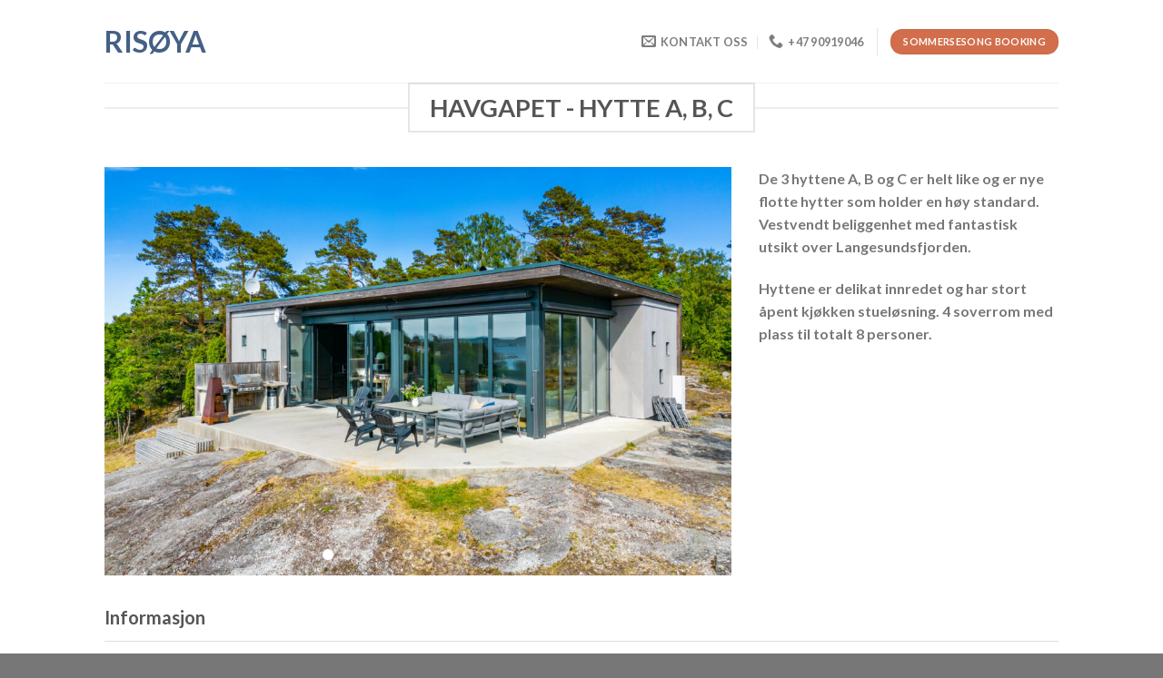

--- FILE ---
content_type: text/html; charset=UTF-8
request_url: https://www.risoya.no/havgapet/
body_size: 33413
content:

<!DOCTYPE html>
<html lang="nb-NO" class="loading-site no-js">
<head>
	<meta charset="UTF-8" />
	<link rel="profile" href="http://gmpg.org/xfn/11" />
	<link rel="pingback" href="https://www.risoya.no/xmlrpc.php" />

	<script>(function(html){html.className = html.className.replace(/\bno-js\b/,'js')})(document.documentElement);</script>
<title>Havgapet &#8211; Risøya</title>
<meta name='robots' content='max-image-preview:large' />
<meta name="viewport" content="width=device-width, initial-scale=1, maximum-scale=1" /><link rel='dns-prefetch' href='//www.googletagmanager.com' />
<link rel='dns-prefetch' href='//cdn.jsdelivr.net' />
<link rel='prefetch' href='https://www.risoya.no/wp-content/themes/flatsome/assets/js/chunk.countup.js?ver=3.16.2' />
<link rel='prefetch' href='https://www.risoya.no/wp-content/themes/flatsome/assets/js/chunk.sticky-sidebar.js?ver=3.16.2' />
<link rel='prefetch' href='https://www.risoya.no/wp-content/themes/flatsome/assets/js/chunk.tooltips.js?ver=3.16.2' />
<link rel='prefetch' href='https://www.risoya.no/wp-content/themes/flatsome/assets/js/chunk.vendors-popups.js?ver=3.16.2' />
<link rel='prefetch' href='https://www.risoya.no/wp-content/themes/flatsome/assets/js/chunk.vendors-slider.js?ver=3.16.2' />
<link rel="alternate" type="application/rss+xml" title="Risøya &raquo; strøm" href="https://www.risoya.no/feed/" />
<link rel="alternate" type="application/rss+xml" title="Risøya &raquo; kommentarstrøm" href="https://www.risoya.no/comments/feed/" />
<link rel="alternate" title="oEmbed (JSON)" type="application/json+oembed" href="https://www.risoya.no/wp-json/oembed/1.0/embed?url=https%3A%2F%2Fwww.risoya.no%2Fhavgapet%2F" />
<link rel="alternate" title="oEmbed (XML)" type="text/xml+oembed" href="https://www.risoya.no/wp-json/oembed/1.0/embed?url=https%3A%2F%2Fwww.risoya.no%2Fhavgapet%2F&#038;format=xml" />
<style id='wp-img-auto-sizes-contain-inline-css' type='text/css'>
img:is([sizes=auto i],[sizes^="auto," i]){contain-intrinsic-size:3000px 1500px}
/*# sourceURL=wp-img-auto-sizes-contain-inline-css */
</style>
<style id='wp-emoji-styles-inline-css' type='text/css'>

	img.wp-smiley, img.emoji {
		display: inline !important;
		border: none !important;
		box-shadow: none !important;
		height: 1em !important;
		width: 1em !important;
		margin: 0 0.07em !important;
		vertical-align: -0.1em !important;
		background: none !important;
		padding: 0 !important;
	}
/*# sourceURL=wp-emoji-styles-inline-css */
</style>
<style id='wp-block-library-inline-css' type='text/css'>
:root{--wp-block-synced-color:#7a00df;--wp-block-synced-color--rgb:122,0,223;--wp-bound-block-color:var(--wp-block-synced-color);--wp-editor-canvas-background:#ddd;--wp-admin-theme-color:#007cba;--wp-admin-theme-color--rgb:0,124,186;--wp-admin-theme-color-darker-10:#006ba1;--wp-admin-theme-color-darker-10--rgb:0,107,160.5;--wp-admin-theme-color-darker-20:#005a87;--wp-admin-theme-color-darker-20--rgb:0,90,135;--wp-admin-border-width-focus:2px}@media (min-resolution:192dpi){:root{--wp-admin-border-width-focus:1.5px}}.wp-element-button{cursor:pointer}:root .has-very-light-gray-background-color{background-color:#eee}:root .has-very-dark-gray-background-color{background-color:#313131}:root .has-very-light-gray-color{color:#eee}:root .has-very-dark-gray-color{color:#313131}:root .has-vivid-green-cyan-to-vivid-cyan-blue-gradient-background{background:linear-gradient(135deg,#00d084,#0693e3)}:root .has-purple-crush-gradient-background{background:linear-gradient(135deg,#34e2e4,#4721fb 50%,#ab1dfe)}:root .has-hazy-dawn-gradient-background{background:linear-gradient(135deg,#faaca8,#dad0ec)}:root .has-subdued-olive-gradient-background{background:linear-gradient(135deg,#fafae1,#67a671)}:root .has-atomic-cream-gradient-background{background:linear-gradient(135deg,#fdd79a,#004a59)}:root .has-nightshade-gradient-background{background:linear-gradient(135deg,#330968,#31cdcf)}:root .has-midnight-gradient-background{background:linear-gradient(135deg,#020381,#2874fc)}:root{--wp--preset--font-size--normal:16px;--wp--preset--font-size--huge:42px}.has-regular-font-size{font-size:1em}.has-larger-font-size{font-size:2.625em}.has-normal-font-size{font-size:var(--wp--preset--font-size--normal)}.has-huge-font-size{font-size:var(--wp--preset--font-size--huge)}.has-text-align-center{text-align:center}.has-text-align-left{text-align:left}.has-text-align-right{text-align:right}.has-fit-text{white-space:nowrap!important}#end-resizable-editor-section{display:none}.aligncenter{clear:both}.items-justified-left{justify-content:flex-start}.items-justified-center{justify-content:center}.items-justified-right{justify-content:flex-end}.items-justified-space-between{justify-content:space-between}.screen-reader-text{border:0;clip-path:inset(50%);height:1px;margin:-1px;overflow:hidden;padding:0;position:absolute;width:1px;word-wrap:normal!important}.screen-reader-text:focus{background-color:#ddd;clip-path:none;color:#444;display:block;font-size:1em;height:auto;left:5px;line-height:normal;padding:15px 23px 14px;text-decoration:none;top:5px;width:auto;z-index:100000}html :where(.has-border-color){border-style:solid}html :where([style*=border-top-color]){border-top-style:solid}html :where([style*=border-right-color]){border-right-style:solid}html :where([style*=border-bottom-color]){border-bottom-style:solid}html :where([style*=border-left-color]){border-left-style:solid}html :where([style*=border-width]){border-style:solid}html :where([style*=border-top-width]){border-top-style:solid}html :where([style*=border-right-width]){border-right-style:solid}html :where([style*=border-bottom-width]){border-bottom-style:solid}html :where([style*=border-left-width]){border-left-style:solid}html :where(img[class*=wp-image-]){height:auto;max-width:100%}:where(figure){margin:0 0 1em}html :where(.is-position-sticky){--wp-admin--admin-bar--position-offset:var(--wp-admin--admin-bar--height,0px)}@media screen and (max-width:600px){html :where(.is-position-sticky){--wp-admin--admin-bar--position-offset:0px}}

/*# sourceURL=wp-block-library-inline-css */
</style><link rel='stylesheet' id='wc-blocks-style-css' href='https://www.risoya.no/wp-content/plugins/woocommerce/assets/client/blocks/wc-blocks.css?ver=wc-10.3.7' type='text/css' media='all' />
<style id='global-styles-inline-css' type='text/css'>
:root{--wp--preset--aspect-ratio--square: 1;--wp--preset--aspect-ratio--4-3: 4/3;--wp--preset--aspect-ratio--3-4: 3/4;--wp--preset--aspect-ratio--3-2: 3/2;--wp--preset--aspect-ratio--2-3: 2/3;--wp--preset--aspect-ratio--16-9: 16/9;--wp--preset--aspect-ratio--9-16: 9/16;--wp--preset--color--black: #000000;--wp--preset--color--cyan-bluish-gray: #abb8c3;--wp--preset--color--white: #ffffff;--wp--preset--color--pale-pink: #f78da7;--wp--preset--color--vivid-red: #cf2e2e;--wp--preset--color--luminous-vivid-orange: #ff6900;--wp--preset--color--luminous-vivid-amber: #fcb900;--wp--preset--color--light-green-cyan: #7bdcb5;--wp--preset--color--vivid-green-cyan: #00d084;--wp--preset--color--pale-cyan-blue: #8ed1fc;--wp--preset--color--vivid-cyan-blue: #0693e3;--wp--preset--color--vivid-purple: #9b51e0;--wp--preset--gradient--vivid-cyan-blue-to-vivid-purple: linear-gradient(135deg,rgb(6,147,227) 0%,rgb(155,81,224) 100%);--wp--preset--gradient--light-green-cyan-to-vivid-green-cyan: linear-gradient(135deg,rgb(122,220,180) 0%,rgb(0,208,130) 100%);--wp--preset--gradient--luminous-vivid-amber-to-luminous-vivid-orange: linear-gradient(135deg,rgb(252,185,0) 0%,rgb(255,105,0) 100%);--wp--preset--gradient--luminous-vivid-orange-to-vivid-red: linear-gradient(135deg,rgb(255,105,0) 0%,rgb(207,46,46) 100%);--wp--preset--gradient--very-light-gray-to-cyan-bluish-gray: linear-gradient(135deg,rgb(238,238,238) 0%,rgb(169,184,195) 100%);--wp--preset--gradient--cool-to-warm-spectrum: linear-gradient(135deg,rgb(74,234,220) 0%,rgb(151,120,209) 20%,rgb(207,42,186) 40%,rgb(238,44,130) 60%,rgb(251,105,98) 80%,rgb(254,248,76) 100%);--wp--preset--gradient--blush-light-purple: linear-gradient(135deg,rgb(255,206,236) 0%,rgb(152,150,240) 100%);--wp--preset--gradient--blush-bordeaux: linear-gradient(135deg,rgb(254,205,165) 0%,rgb(254,45,45) 50%,rgb(107,0,62) 100%);--wp--preset--gradient--luminous-dusk: linear-gradient(135deg,rgb(255,203,112) 0%,rgb(199,81,192) 50%,rgb(65,88,208) 100%);--wp--preset--gradient--pale-ocean: linear-gradient(135deg,rgb(255,245,203) 0%,rgb(182,227,212) 50%,rgb(51,167,181) 100%);--wp--preset--gradient--electric-grass: linear-gradient(135deg,rgb(202,248,128) 0%,rgb(113,206,126) 100%);--wp--preset--gradient--midnight: linear-gradient(135deg,rgb(2,3,129) 0%,rgb(40,116,252) 100%);--wp--preset--font-size--small: 13px;--wp--preset--font-size--medium: 20px;--wp--preset--font-size--large: 36px;--wp--preset--font-size--x-large: 42px;--wp--preset--spacing--20: 0.44rem;--wp--preset--spacing--30: 0.67rem;--wp--preset--spacing--40: 1rem;--wp--preset--spacing--50: 1.5rem;--wp--preset--spacing--60: 2.25rem;--wp--preset--spacing--70: 3.38rem;--wp--preset--spacing--80: 5.06rem;--wp--preset--shadow--natural: 6px 6px 9px rgba(0, 0, 0, 0.2);--wp--preset--shadow--deep: 12px 12px 50px rgba(0, 0, 0, 0.4);--wp--preset--shadow--sharp: 6px 6px 0px rgba(0, 0, 0, 0.2);--wp--preset--shadow--outlined: 6px 6px 0px -3px rgb(255, 255, 255), 6px 6px rgb(0, 0, 0);--wp--preset--shadow--crisp: 6px 6px 0px rgb(0, 0, 0);}:where(.is-layout-flex){gap: 0.5em;}:where(.is-layout-grid){gap: 0.5em;}body .is-layout-flex{display: flex;}.is-layout-flex{flex-wrap: wrap;align-items: center;}.is-layout-flex > :is(*, div){margin: 0;}body .is-layout-grid{display: grid;}.is-layout-grid > :is(*, div){margin: 0;}:where(.wp-block-columns.is-layout-flex){gap: 2em;}:where(.wp-block-columns.is-layout-grid){gap: 2em;}:where(.wp-block-post-template.is-layout-flex){gap: 1.25em;}:where(.wp-block-post-template.is-layout-grid){gap: 1.25em;}.has-black-color{color: var(--wp--preset--color--black) !important;}.has-cyan-bluish-gray-color{color: var(--wp--preset--color--cyan-bluish-gray) !important;}.has-white-color{color: var(--wp--preset--color--white) !important;}.has-pale-pink-color{color: var(--wp--preset--color--pale-pink) !important;}.has-vivid-red-color{color: var(--wp--preset--color--vivid-red) !important;}.has-luminous-vivid-orange-color{color: var(--wp--preset--color--luminous-vivid-orange) !important;}.has-luminous-vivid-amber-color{color: var(--wp--preset--color--luminous-vivid-amber) !important;}.has-light-green-cyan-color{color: var(--wp--preset--color--light-green-cyan) !important;}.has-vivid-green-cyan-color{color: var(--wp--preset--color--vivid-green-cyan) !important;}.has-pale-cyan-blue-color{color: var(--wp--preset--color--pale-cyan-blue) !important;}.has-vivid-cyan-blue-color{color: var(--wp--preset--color--vivid-cyan-blue) !important;}.has-vivid-purple-color{color: var(--wp--preset--color--vivid-purple) !important;}.has-black-background-color{background-color: var(--wp--preset--color--black) !important;}.has-cyan-bluish-gray-background-color{background-color: var(--wp--preset--color--cyan-bluish-gray) !important;}.has-white-background-color{background-color: var(--wp--preset--color--white) !important;}.has-pale-pink-background-color{background-color: var(--wp--preset--color--pale-pink) !important;}.has-vivid-red-background-color{background-color: var(--wp--preset--color--vivid-red) !important;}.has-luminous-vivid-orange-background-color{background-color: var(--wp--preset--color--luminous-vivid-orange) !important;}.has-luminous-vivid-amber-background-color{background-color: var(--wp--preset--color--luminous-vivid-amber) !important;}.has-light-green-cyan-background-color{background-color: var(--wp--preset--color--light-green-cyan) !important;}.has-vivid-green-cyan-background-color{background-color: var(--wp--preset--color--vivid-green-cyan) !important;}.has-pale-cyan-blue-background-color{background-color: var(--wp--preset--color--pale-cyan-blue) !important;}.has-vivid-cyan-blue-background-color{background-color: var(--wp--preset--color--vivid-cyan-blue) !important;}.has-vivid-purple-background-color{background-color: var(--wp--preset--color--vivid-purple) !important;}.has-black-border-color{border-color: var(--wp--preset--color--black) !important;}.has-cyan-bluish-gray-border-color{border-color: var(--wp--preset--color--cyan-bluish-gray) !important;}.has-white-border-color{border-color: var(--wp--preset--color--white) !important;}.has-pale-pink-border-color{border-color: var(--wp--preset--color--pale-pink) !important;}.has-vivid-red-border-color{border-color: var(--wp--preset--color--vivid-red) !important;}.has-luminous-vivid-orange-border-color{border-color: var(--wp--preset--color--luminous-vivid-orange) !important;}.has-luminous-vivid-amber-border-color{border-color: var(--wp--preset--color--luminous-vivid-amber) !important;}.has-light-green-cyan-border-color{border-color: var(--wp--preset--color--light-green-cyan) !important;}.has-vivid-green-cyan-border-color{border-color: var(--wp--preset--color--vivid-green-cyan) !important;}.has-pale-cyan-blue-border-color{border-color: var(--wp--preset--color--pale-cyan-blue) !important;}.has-vivid-cyan-blue-border-color{border-color: var(--wp--preset--color--vivid-cyan-blue) !important;}.has-vivid-purple-border-color{border-color: var(--wp--preset--color--vivid-purple) !important;}.has-vivid-cyan-blue-to-vivid-purple-gradient-background{background: var(--wp--preset--gradient--vivid-cyan-blue-to-vivid-purple) !important;}.has-light-green-cyan-to-vivid-green-cyan-gradient-background{background: var(--wp--preset--gradient--light-green-cyan-to-vivid-green-cyan) !important;}.has-luminous-vivid-amber-to-luminous-vivid-orange-gradient-background{background: var(--wp--preset--gradient--luminous-vivid-amber-to-luminous-vivid-orange) !important;}.has-luminous-vivid-orange-to-vivid-red-gradient-background{background: var(--wp--preset--gradient--luminous-vivid-orange-to-vivid-red) !important;}.has-very-light-gray-to-cyan-bluish-gray-gradient-background{background: var(--wp--preset--gradient--very-light-gray-to-cyan-bluish-gray) !important;}.has-cool-to-warm-spectrum-gradient-background{background: var(--wp--preset--gradient--cool-to-warm-spectrum) !important;}.has-blush-light-purple-gradient-background{background: var(--wp--preset--gradient--blush-light-purple) !important;}.has-blush-bordeaux-gradient-background{background: var(--wp--preset--gradient--blush-bordeaux) !important;}.has-luminous-dusk-gradient-background{background: var(--wp--preset--gradient--luminous-dusk) !important;}.has-pale-ocean-gradient-background{background: var(--wp--preset--gradient--pale-ocean) !important;}.has-electric-grass-gradient-background{background: var(--wp--preset--gradient--electric-grass) !important;}.has-midnight-gradient-background{background: var(--wp--preset--gradient--midnight) !important;}.has-small-font-size{font-size: var(--wp--preset--font-size--small) !important;}.has-medium-font-size{font-size: var(--wp--preset--font-size--medium) !important;}.has-large-font-size{font-size: var(--wp--preset--font-size--large) !important;}.has-x-large-font-size{font-size: var(--wp--preset--font-size--x-large) !important;}
/*# sourceURL=global-styles-inline-css */
</style>

<style id='classic-theme-styles-inline-css' type='text/css'>
/*! This file is auto-generated */
.wp-block-button__link{color:#fff;background-color:#32373c;border-radius:9999px;box-shadow:none;text-decoration:none;padding:calc(.667em + 2px) calc(1.333em + 2px);font-size:1.125em}.wp-block-file__button{background:#32373c;color:#fff;text-decoration:none}
/*# sourceURL=/wp-includes/css/classic-themes.min.css */
</style>
<link rel='stylesheet' id='contact-form-7-css' href='https://www.risoya.no/wp-content/plugins/contact-form-7/includes/css/styles.css?ver=6.1.3' type='text/css' media='all' />
<style id='woocommerce-inline-inline-css' type='text/css'>
.woocommerce form .form-row .required { visibility: visible; }
/*# sourceURL=woocommerce-inline-inline-css */
</style>
<link rel='stylesheet' id='wpbs-style-css' href='https://www.risoya.no/wp-content/plugins/wp-booking-system-premium/assets/css/style-front-end.min.css?ver=5.12.4' type='text/css' media='all' />
<link rel='stylesheet' id='wpbs-style-form-css' href='https://www.risoya.no/wp-content/plugins/wp-booking-system-premium/assets/css/style-front-end-form.min.css?ver=5.12.4' type='text/css' media='all' />
<link rel='stylesheet' id='wpbs-cntrct-style-css' href='https://www.risoya.no/wp-content/plugins/wp-booking-system-premium-contracts/assets/css/style-front-end.min.css?ver=1.0.7.1' type='text/css' media='all' />
<link rel='stylesheet' id='wpbs-stripe-front-end-style-css' href='https://www.risoya.no/wp-content/plugins/wp-booking-system-premium-stripe/assets/css/style-front-end.min.css?ver=1.0.27' type='text/css' media='all' />
<link rel='stylesheet' id='wpbs-wc-front-end-style-css' href='https://www.risoya.no/wp-content/plugins/wp-booking-system-premium-woocommerce/assets/css/style-front-end.min.css?ver=1.0.19' type='text/css' media='all' />
<link rel='stylesheet' id='brands-styles-css' href='https://www.risoya.no/wp-content/plugins/woocommerce/assets/css/brands.css?ver=10.3.7' type='text/css' media='all' />
<link rel='stylesheet' id='vipps-gw-css' href='https://www.risoya.no/wp-content/plugins/woo-vipps/payment/css/vipps.css?ver=1762974502' type='text/css' media='all' />
<link rel='stylesheet' id='flatsome-main-css' href='https://www.risoya.no/wp-content/themes/flatsome/assets/css/flatsome.css?ver=3.16.2' type='text/css' media='all' />
<style id='flatsome-main-inline-css' type='text/css'>
@font-face {
				font-family: "fl-icons";
				font-display: block;
				src: url(https://www.risoya.no/wp-content/themes/flatsome/assets/css/icons/fl-icons.eot?v=3.16.2);
				src:
					url(https://www.risoya.no/wp-content/themes/flatsome/assets/css/icons/fl-icons.eot#iefix?v=3.16.2) format("embedded-opentype"),
					url(https://www.risoya.no/wp-content/themes/flatsome/assets/css/icons/fl-icons.woff2?v=3.16.2) format("woff2"),
					url(https://www.risoya.no/wp-content/themes/flatsome/assets/css/icons/fl-icons.ttf?v=3.16.2) format("truetype"),
					url(https://www.risoya.no/wp-content/themes/flatsome/assets/css/icons/fl-icons.woff?v=3.16.2) format("woff"),
					url(https://www.risoya.no/wp-content/themes/flatsome/assets/css/icons/fl-icons.svg?v=3.16.2#fl-icons) format("svg");
			}
/*# sourceURL=flatsome-main-inline-css */
</style>
<link rel='stylesheet' id='flatsome-shop-css' href='https://www.risoya.no/wp-content/themes/flatsome/assets/css/flatsome-shop.css?ver=3.16.2' type='text/css' media='all' />
<link rel='stylesheet' id='flatsome-style-css' href='https://www.risoya.no/wp-content/themes/flatsome-child/style.css?ver=3.0' type='text/css' media='all' />
<script type="text/javascript">
            window._nslDOMReady = (function () {
                const executedCallbacks = new Set();
            
                return function (callback) {
                    /**
                    * Third parties might dispatch DOMContentLoaded events, so we need to ensure that we only run our callback once!
                    */
                    if (executedCallbacks.has(callback)) return;
            
                    const wrappedCallback = function () {
                        if (executedCallbacks.has(callback)) return;
                        executedCallbacks.add(callback);
                        callback();
                    };
            
                    if (document.readyState === "complete" || document.readyState === "interactive") {
                        wrappedCallback();
                    } else {
                        document.addEventListener("DOMContentLoaded", wrappedCallback);
                    }
                };
            })();
        </script><script type="text/javascript" src="https://www.risoya.no/wp-includes/js/jquery/jquery.min.js?ver=3.7.1" id="jquery-core-js"></script>
<script type="text/javascript" src="https://www.risoya.no/wp-includes/js/jquery/jquery-migrate.min.js?ver=3.4.1" id="jquery-migrate-js"></script>
<script type="text/javascript" src="https://www.risoya.no/wp-content/plugins/woocommerce/assets/js/jquery-blockui/jquery.blockUI.min.js?ver=2.7.0-wc.10.3.7" id="wc-jquery-blockui-js" defer="defer" data-wp-strategy="defer"></script>
<script type="text/javascript" id="wc-add-to-cart-js-extra">
/* <![CDATA[ */
var wc_add_to_cart_params = {"ajax_url":"/wp-admin/admin-ajax.php","wc_ajax_url":"/?wc-ajax=%%endpoint%%","i18n_view_cart":"Vis handlekurv","cart_url":"https://www.risoya.no","is_cart":"","cart_redirect_after_add":"no"};
//# sourceURL=wc-add-to-cart-js-extra
/* ]]> */
</script>
<script type="text/javascript" src="https://www.risoya.no/wp-content/plugins/woocommerce/assets/js/frontend/add-to-cart.min.js?ver=10.3.7" id="wc-add-to-cart-js" defer="defer" data-wp-strategy="defer"></script>
<script type="text/javascript" src="https://www.risoya.no/wp-content/plugins/woocommerce/assets/js/js-cookie/js.cookie.min.js?ver=2.1.4-wc.10.3.7" id="wc-js-cookie-js" defer="defer" data-wp-strategy="defer"></script>
<script type="text/javascript" id="woocommerce-js-extra">
/* <![CDATA[ */
var woocommerce_params = {"ajax_url":"/wp-admin/admin-ajax.php","wc_ajax_url":"/?wc-ajax=%%endpoint%%","i18n_password_show":"Vis passord","i18n_password_hide":"Skjul passord"};
//# sourceURL=woocommerce-js-extra
/* ]]> */
</script>
<script type="text/javascript" src="https://www.risoya.no/wp-content/plugins/woocommerce/assets/js/frontend/woocommerce.min.js?ver=10.3.7" id="woocommerce-js" defer="defer" data-wp-strategy="defer"></script>

<!-- Google tag (gtag.js) snippet added by Site Kit -->
<!-- Google Analytics snippet added by Site Kit -->
<script type="text/javascript" src="https://www.googletagmanager.com/gtag/js?id=GT-P8QD37G" id="google_gtagjs-js" async></script>
<script type="text/javascript" id="google_gtagjs-js-after">
/* <![CDATA[ */
window.dataLayer = window.dataLayer || [];function gtag(){dataLayer.push(arguments);}
gtag("set","linker",{"domains":["www.risoya.no"]});
gtag("js", new Date());
gtag("set", "developer_id.dZTNiMT", true);
gtag("config", "GT-P8QD37G");
//# sourceURL=google_gtagjs-js-after
/* ]]> */
</script>
<link rel="https://api.w.org/" href="https://www.risoya.no/wp-json/" /><link rel="alternate" title="JSON" type="application/json" href="https://www.risoya.no/wp-json/wp/v2/pages/70" /><link rel="EditURI" type="application/rsd+xml" title="RSD" href="https://www.risoya.no/xmlrpc.php?rsd" />
<meta name="generator" content="WordPress 6.9" />
<meta name="generator" content="WooCommerce 10.3.7" />
<link rel="canonical" href="https://www.risoya.no/havgapet/" />
<link rel='shortlink' href='https://www.risoya.no/?p=70' />
<meta name="generator" content="Site Kit by Google 1.165.0" /><style type="text/css"> .wpbs-main-wrapper .wpbs-form-container .wpbs-form-field button.wpbs-coupon-code-button, .wpbs-main-wrapper .wpbs-form-container .wpbs-form-field button[type="submit"], .wpbs-main-wrapper .wpbs-form-container .wpbs-form-field input[type="submit"], .wpbs-payment-confirmation-stripe-form #wpbs-stripe-card-button, .wpbs-payment-confirmation-square-form #wpbs-square-card-button, #wpbs-authorize-net-button-container #wpbs-authorize-net-submit, .wpbs-main-wrapper .wpbs-form-container .wpbs-form-field.wpbs-form-field-radio .wpbs-form-field-input label input:checked ~ span, .wpbs-main-wrapper .wpbs-form-container .wpbs-form-field.wpbs-form-field-payment_method .wpbs-form-field-input label input:checked ~ span, .wpbs-main-wrapper .wpbs-form-container .wpbs-form-field.wpbs-form-field-checkbox .wpbs-form-field-input label input:checked ~ span, .wpbs-main-wrapper .wpbs-form-container .wpbs-form-field.wpbs-form-field-consent .wpbs-form-field-input label input:checked ~ span, .wpbs-main-wrapper .wpbs-form-container .wpbs-form-field.wpbs-form-field-product_radio .wpbs-form-field-input label input:checked ~ span, .wpbs-main-wrapper .wpbs-form-container .wpbs-form-field.wpbs-form-field-product_checkbox .wpbs-form-field-input label input:checked ~ span, .wpbs_s-search-widget .wpbs_s-search-widget-form .wpbs_s-search-widget-field button.wpbs_s-search-widget-datepicker-submit, .wpbs_s-search-widget .wpbs_s-search-widget-form .wpbs_s-search-widget-field input[type="submit"], .wpbs_s-search-widget .wpbs_s-search-widget-results-wrap .wpbs_s-search-widget-result .wpbs_s-search-widget-result-button, .ui-datepicker.wpbs-datepicker td.ui-datepicker-current-day, .wpbs-payment-confirmation-redsys-form input[type="submit"] { background-color:#1e73be !important; } .wpbs-main-wrapper #wpbs-edit-order, .wpbs-main-wrapper .wpbs-form-container .wpbs-currency-toggle-wrapper a.wpbs-currency-toggle-button { color:#1e73be !important; } .wpbs-main-wrapper .wpbs-form-container .wpbs-currency-toggle-wrapper a.wpbs-currency-toggle-button:after { border-color:#1e73be !important; }</style><style>.bg{opacity: 0; transition: opacity 1s; -webkit-transition: opacity 1s;} .bg-loaded{opacity: 1;}</style>	<noscript><style>.woocommerce-product-gallery{ opacity: 1 !important; }</style></noscript>
	<style> a[href="https://www.risoya.no/vipps_checkout/"] { -webkit-touch-callout: none;  } </style>
<link rel="icon" href="https://www.risoya.no/wp-content/uploads/2022/12/favicon.png" sizes="32x32" />
<link rel="icon" href="https://www.risoya.no/wp-content/uploads/2022/12/favicon.png" sizes="192x192" />
<link rel="apple-touch-icon" href="https://www.risoya.no/wp-content/uploads/2022/12/favicon.png" />
<meta name="msapplication-TileImage" content="https://www.risoya.no/wp-content/uploads/2022/12/favicon.png" />
<style id="custom-css" type="text/css">:root {--primary-color: #446084;}.header-main{height: 91px}#logo img{max-height: 91px}#logo{width:200px;}.header-top{min-height: 30px}.transparent .header-main{height: 90px}.transparent #logo img{max-height: 90px}.has-transparent + .page-title:first-of-type,.has-transparent + #main > .page-title,.has-transparent + #main > div > .page-title,.has-transparent + #main .page-header-wrapper:first-of-type .page-title{padding-top: 90px;}.header.show-on-scroll,.stuck .header-main{height:70px!important}.stuck #logo img{max-height: 70px!important}.header-bottom {background-color: #f1f1f1}.header-main .nav > li > a{line-height: 16px }@media (max-width: 549px) {.header-main{height: 70px}#logo img{max-height: 70px}}body{font-family: Lato, sans-serif;}body {font-weight: 400;font-style: normal;}.nav > li > a {font-family: Lato, sans-serif;}.mobile-sidebar-levels-2 .nav > li > ul > li > a {font-family: Lato, sans-serif;}.nav > li > a,.mobile-sidebar-levels-2 .nav > li > ul > li > a {font-weight: 700;font-style: normal;}h1,h2,h3,h4,h5,h6,.heading-font, .off-canvas-center .nav-sidebar.nav-vertical > li > a{font-family: Lato, sans-serif;}h1,h2,h3,h4,h5,h6,.heading-font,.banner h1,.banner h2 {font-weight: 700;font-style: normal;}.alt-font{font-family: "Dancing Script", sans-serif;}.alt-font {font-weight: 400!important;font-style: normal!important;}@media screen and (min-width: 550px){.products .box-vertical .box-image{min-width: 247px!important;width: 247px!important;}}.footer-2{background-color: #777777}.absolute-footer, html{background-color: #777777}.nav-vertical-fly-out > li + li {border-top-width: 1px; border-top-style: solid;}/* Custom CSS Mobile */@media (max-width: 549px){.tab-panels {padding: 0px !important;}}.label-new.menu-item > a:after{content:"New";}.label-hot.menu-item > a:after{content:"Hot";}.label-sale.menu-item > a:after{content:"Sale";}.label-popular.menu-item > a:after{content:"Popular";}</style><style id="kirki-inline-styles">/* latin-ext */
@font-face {
  font-family: 'Lato';
  font-style: normal;
  font-weight: 400;
  font-display: swap;
  src: url(https://www.risoya.no/wp-content/fonts/lato/font) format('woff');
  unicode-range: U+0100-02BA, U+02BD-02C5, U+02C7-02CC, U+02CE-02D7, U+02DD-02FF, U+0304, U+0308, U+0329, U+1D00-1DBF, U+1E00-1E9F, U+1EF2-1EFF, U+2020, U+20A0-20AB, U+20AD-20C0, U+2113, U+2C60-2C7F, U+A720-A7FF;
}
/* latin */
@font-face {
  font-family: 'Lato';
  font-style: normal;
  font-weight: 400;
  font-display: swap;
  src: url(https://www.risoya.no/wp-content/fonts/lato/font) format('woff');
  unicode-range: U+0000-00FF, U+0131, U+0152-0153, U+02BB-02BC, U+02C6, U+02DA, U+02DC, U+0304, U+0308, U+0329, U+2000-206F, U+20AC, U+2122, U+2191, U+2193, U+2212, U+2215, U+FEFF, U+FFFD;
}
/* latin-ext */
@font-face {
  font-family: 'Lato';
  font-style: normal;
  font-weight: 700;
  font-display: swap;
  src: url(https://www.risoya.no/wp-content/fonts/lato/font) format('woff');
  unicode-range: U+0100-02BA, U+02BD-02C5, U+02C7-02CC, U+02CE-02D7, U+02DD-02FF, U+0304, U+0308, U+0329, U+1D00-1DBF, U+1E00-1E9F, U+1EF2-1EFF, U+2020, U+20A0-20AB, U+20AD-20C0, U+2113, U+2C60-2C7F, U+A720-A7FF;
}
/* latin */
@font-face {
  font-family: 'Lato';
  font-style: normal;
  font-weight: 700;
  font-display: swap;
  src: url(https://www.risoya.no/wp-content/fonts/lato/font) format('woff');
  unicode-range: U+0000-00FF, U+0131, U+0152-0153, U+02BB-02BC, U+02C6, U+02DA, U+02DC, U+0304, U+0308, U+0329, U+2000-206F, U+20AC, U+2122, U+2191, U+2193, U+2212, U+2215, U+FEFF, U+FFFD;
}/* vietnamese */
@font-face {
  font-family: 'Dancing Script';
  font-style: normal;
  font-weight: 400;
  font-display: swap;
  src: url(https://www.risoya.no/wp-content/fonts/dancing-script/font) format('woff');
  unicode-range: U+0102-0103, U+0110-0111, U+0128-0129, U+0168-0169, U+01A0-01A1, U+01AF-01B0, U+0300-0301, U+0303-0304, U+0308-0309, U+0323, U+0329, U+1EA0-1EF9, U+20AB;
}
/* latin-ext */
@font-face {
  font-family: 'Dancing Script';
  font-style: normal;
  font-weight: 400;
  font-display: swap;
  src: url(https://www.risoya.no/wp-content/fonts/dancing-script/font) format('woff');
  unicode-range: U+0100-02BA, U+02BD-02C5, U+02C7-02CC, U+02CE-02D7, U+02DD-02FF, U+0304, U+0308, U+0329, U+1D00-1DBF, U+1E00-1E9F, U+1EF2-1EFF, U+2020, U+20A0-20AB, U+20AD-20C0, U+2113, U+2C60-2C7F, U+A720-A7FF;
}
/* latin */
@font-face {
  font-family: 'Dancing Script';
  font-style: normal;
  font-weight: 400;
  font-display: swap;
  src: url(https://www.risoya.no/wp-content/fonts/dancing-script/font) format('woff');
  unicode-range: U+0000-00FF, U+0131, U+0152-0153, U+02BB-02BC, U+02C6, U+02DA, U+02DC, U+0304, U+0308, U+0329, U+2000-206F, U+20AC, U+2122, U+2191, U+2193, U+2212, U+2215, U+FEFF, U+FFFD;
}</style></head>

<body class="wp-singular page-template page-template-page-blank page-template-page-blank-php page page-id-70 wp-theme-flatsome wp-child-theme-flatsome-child theme-flatsome woocommerce-no-js lightbox nav-dropdown-has-arrow nav-dropdown-has-shadow nav-dropdown-has-border">


<a class="skip-link screen-reader-text" href="#main">Skip to content</a>

<div id="wrapper">

	
	<header id="header" class="header has-sticky sticky-jump">
		<div class="header-wrapper">
			<div id="masthead" class="header-main ">
      <div class="header-inner flex-row container logo-left medium-logo-center" role="navigation">

          <!-- Logo -->
          <div id="logo" class="flex-col logo">
            
<!-- Header logo -->
<a href="https://www.risoya.no/" title="Risøya" rel="home">
		Risøya</a>
          </div>

          <!-- Mobile Left Elements -->
          <div class="flex-col show-for-medium flex-left">
            <ul class="mobile-nav nav nav-left ">
                          </ul>
          </div>

          <!-- Left Elements -->
          <div class="flex-col hide-for-medium flex-left
            flex-grow">
            <ul class="header-nav header-nav-main nav nav-left  nav-uppercase" >
                          </ul>
          </div>

          <!-- Right Elements -->
          <div class="flex-col hide-for-medium flex-right">
            <ul class="header-nav header-nav-main nav nav-right  nav-uppercase">
              <li class="header-contact-wrapper">
		<ul id="header-contact" class="nav nav-divided nav-uppercase header-contact">
		
						<li class="">
			  <a href="mailto:booking@risoya.no" class="tooltip" title="booking@risoya.no">
				  <i class="icon-envelop" style="font-size:16px;" ></i>			       <span>
			       	Kontakt Oss			       </span>
			  </a>
			</li>
			
			
						<li class="">
			  <a href="tel:+47 90919046" class="tooltip" title="+47 90919046">
			     <i class="icon-phone" style="font-size:16px;" ></i>			      <span>+47 90919046</span>
			  </a>
			</li>
				</ul>
</li>
<li class="header-divider"></li><li class="html header-button-1">
	<div class="header-button">
	<a href="/risoya-feriested-sommersesong" class="button secondary is-small"  style="border-radius:99px;">
    <span>Sommersesong Booking</span>
  </a>
	</div>
</li>


            </ul>
          </div>

          <!-- Mobile Right Elements -->
          <div class="flex-col show-for-medium flex-right">
            <ul class="mobile-nav nav nav-right ">
                          </ul>
          </div>

      </div>

            <div class="container"><div class="top-divider full-width"></div></div>
      </div>

<div class="header-bg-container fill"><div class="header-bg-image fill"></div><div class="header-bg-color fill"></div></div>		</div>
	</header>

	
	<main id="main" class="">


<div id="content" role="main" class="content-area">

		
			
<div class="container section-title-container" ><h1 class="section-title section-title-bold-center"><b></b><span class="section-title-main" >Havgapet - Hytte A, B, C</span><b></b></h1></div>

<div class="row"  id="row-777943097">


	<div id="col-847185604" class="col medium-8 small-12 large-8"  >
				<div class="col-inner"  >
			
			

<div class="slider-wrapper relative" id="slider-2052608164" >
    <div class="slider slider-nav-circle slider-nav-large slider-nav-light slider-style-normal"
        data-flickity-options='{
            "cellAlign": "center",
            "imagesLoaded": true,
            "lazyLoad": 1,
            "freeScroll": false,
            "wrapAround": true,
            "autoPlay": 6000,
            "pauseAutoPlayOnHover" : true,
            "prevNextButtons": true,
            "contain" : true,
            "adaptiveHeight" : true,
            "dragThreshold" : 10,
            "percentPosition": true,
            "pageDots": true,
            "rightToLeft": false,
            "draggable": true,
            "selectedAttraction": 0.1,
            "parallax" : 0,
            "friction": 0.6        }'
        >
        

	<div class="img has-hover x md-x lg-x y md-y lg-y" id="image_2135150332">
								<div class="img-inner image-cover dark" style="padding-top:450px;">
			<img fetchpriority="high" decoding="async" width="1020" height="680" src="https://www.risoya.no/wp-content/uploads/2023/12/DJI_0499-1024x683.jpg" class="attachment-large size-large" alt="" srcset="https://www.risoya.no/wp-content/uploads/2023/12/DJI_0499-1024x683.jpg 1024w, https://www.risoya.no/wp-content/uploads/2023/12/DJI_0499-300x200.jpg 300w, https://www.risoya.no/wp-content/uploads/2023/12/DJI_0499-768x512.jpg 768w, https://www.risoya.no/wp-content/uploads/2023/12/DJI_0499-1536x1024.jpg 1536w, https://www.risoya.no/wp-content/uploads/2023/12/DJI_0499-2048x1365.jpg 2048w, https://www.risoya.no/wp-content/uploads/2023/12/DJI_0499-510x340.jpg 510w" sizes="(max-width: 1020px) 100vw, 1020px" />						
					</div>
								
<style>
#image_2135150332 {
  width: 100%;
}
</style>
	</div>
	

	<div class="img has-hover x md-x lg-x y md-y lg-y" id="image_186752854">
								<div class="img-inner image-cover dark" style="padding-top:450px;">
			<img decoding="async" width="1020" height="680" src="https://www.risoya.no/wp-content/uploads/2023/12/DJI_0492-1024x683.jpg" class="attachment-large size-large" alt="" srcset="https://www.risoya.no/wp-content/uploads/2023/12/DJI_0492-1024x683.jpg 1024w, https://www.risoya.no/wp-content/uploads/2023/12/DJI_0492-300x200.jpg 300w, https://www.risoya.no/wp-content/uploads/2023/12/DJI_0492-768x512.jpg 768w, https://www.risoya.no/wp-content/uploads/2023/12/DJI_0492-1536x1024.jpg 1536w, https://www.risoya.no/wp-content/uploads/2023/12/DJI_0492-2048x1365.jpg 2048w, https://www.risoya.no/wp-content/uploads/2023/12/DJI_0492-510x340.jpg 510w" sizes="(max-width: 1020px) 100vw, 1020px" />						
					</div>
								
<style>
#image_186752854 {
  width: 100%;
}
</style>
	</div>
	

	<div class="img has-hover x md-x lg-x y md-y lg-y" id="image_1081973398">
								<div class="img-inner image-cover dark" style="padding-top:450px;">
			<img decoding="async" width="1020" height="680" src="https://www.risoya.no/wp-content/uploads/2023/12/IMG_7118-1024x683.jpg" class="attachment-large size-large" alt="" srcset="https://www.risoya.no/wp-content/uploads/2023/12/IMG_7118-1024x683.jpg 1024w, https://www.risoya.no/wp-content/uploads/2023/12/IMG_7118-300x200.jpg 300w, https://www.risoya.no/wp-content/uploads/2023/12/IMG_7118-768x512.jpg 768w, https://www.risoya.no/wp-content/uploads/2023/12/IMG_7118-1536x1024.jpg 1536w, https://www.risoya.no/wp-content/uploads/2023/12/IMG_7118-2048x1365.jpg 2048w, https://www.risoya.no/wp-content/uploads/2023/12/IMG_7118-510x340.jpg 510w" sizes="(max-width: 1020px) 100vw, 1020px" />						
					</div>
								
<style>
#image_1081973398 {
  width: 100%;
}
</style>
	</div>
	

	<div class="img has-hover x md-x lg-x y md-y lg-y" id="image_590013678">
								<div class="img-inner image-cover dark" style="padding-top:450px;">
			<img loading="lazy" decoding="async" width="1020" height="680" src="https://www.risoya.no/wp-content/uploads/2023/12/IMG_7115-1024x683.jpg" class="attachment-large size-large" alt="" srcset="https://www.risoya.no/wp-content/uploads/2023/12/IMG_7115-1024x683.jpg 1024w, https://www.risoya.no/wp-content/uploads/2023/12/IMG_7115-300x200.jpg 300w, https://www.risoya.no/wp-content/uploads/2023/12/IMG_7115-768x512.jpg 768w, https://www.risoya.no/wp-content/uploads/2023/12/IMG_7115-1536x1024.jpg 1536w, https://www.risoya.no/wp-content/uploads/2023/12/IMG_7115-2048x1365.jpg 2048w, https://www.risoya.no/wp-content/uploads/2023/12/IMG_7115-510x340.jpg 510w" sizes="auto, (max-width: 1020px) 100vw, 1020px" />						
					</div>
								
<style>
#image_590013678 {
  width: 100%;
}
</style>
	</div>
	

	<div class="img has-hover x md-x lg-x y md-y lg-y" id="image_834814463">
								<div class="img-inner image-cover dark" style="padding-top:450px;">
			<img loading="lazy" decoding="async" width="1020" height="680" src="https://www.risoya.no/wp-content/uploads/2023/12/IMG_7112-1024x683.jpg" class="attachment-large size-large" alt="" srcset="https://www.risoya.no/wp-content/uploads/2023/12/IMG_7112-1024x683.jpg 1024w, https://www.risoya.no/wp-content/uploads/2023/12/IMG_7112-300x200.jpg 300w, https://www.risoya.no/wp-content/uploads/2023/12/IMG_7112-768x512.jpg 768w, https://www.risoya.no/wp-content/uploads/2023/12/IMG_7112-1536x1024.jpg 1536w, https://www.risoya.no/wp-content/uploads/2023/12/IMG_7112-2048x1365.jpg 2048w, https://www.risoya.no/wp-content/uploads/2023/12/IMG_7112-510x340.jpg 510w" sizes="auto, (max-width: 1020px) 100vw, 1020px" />						
					</div>
								
<style>
#image_834814463 {
  width: 100%;
}
</style>
	</div>
	

	<div class="img has-hover x md-x lg-x y md-y lg-y" id="image_1960629735">
								<div class="img-inner image-cover dark" style="padding-top:450px;">
			<img loading="lazy" decoding="async" width="1020" height="679" src="https://www.risoya.no/wp-content/uploads/2023/12/IMG_7107-1024x682.jpg" class="attachment-large size-large" alt="" srcset="https://www.risoya.no/wp-content/uploads/2023/12/IMG_7107-1024x682.jpg 1024w, https://www.risoya.no/wp-content/uploads/2023/12/IMG_7107-300x200.jpg 300w, https://www.risoya.no/wp-content/uploads/2023/12/IMG_7107-768x512.jpg 768w, https://www.risoya.no/wp-content/uploads/2023/12/IMG_7107-1536x1024.jpg 1536w, https://www.risoya.no/wp-content/uploads/2023/12/IMG_7107-2048x1365.jpg 2048w, https://www.risoya.no/wp-content/uploads/2023/12/IMG_7107-510x340.jpg 510w" sizes="auto, (max-width: 1020px) 100vw, 1020px" />						
					</div>
								
<style>
#image_1960629735 {
  width: 100%;
}
</style>
	</div>
	

	<div class="img has-hover x md-x lg-x y md-y lg-y" id="image_941123265">
								<div class="img-inner image-cover dark" style="padding-top:450px;">
			<img loading="lazy" decoding="async" width="1020" height="680" src="https://www.risoya.no/wp-content/uploads/2023/12/IMG_7101-1024x683.jpg" class="attachment-large size-large" alt="" srcset="https://www.risoya.no/wp-content/uploads/2023/12/IMG_7101-1024x683.jpg 1024w, https://www.risoya.no/wp-content/uploads/2023/12/IMG_7101-300x200.jpg 300w, https://www.risoya.no/wp-content/uploads/2023/12/IMG_7101-768x512.jpg 768w, https://www.risoya.no/wp-content/uploads/2023/12/IMG_7101-1536x1024.jpg 1536w, https://www.risoya.no/wp-content/uploads/2023/12/IMG_7101-2048x1365.jpg 2048w, https://www.risoya.no/wp-content/uploads/2023/12/IMG_7101-510x340.jpg 510w" sizes="auto, (max-width: 1020px) 100vw, 1020px" />						
					</div>
								
<style>
#image_941123265 {
  width: 100%;
}
</style>
	</div>
	

	<div class="img has-hover x md-x lg-x y md-y lg-y" id="image_542307080">
								<div class="img-inner image-cover dark" style="padding-top:450px;">
			<img loading="lazy" decoding="async" width="1020" height="679" src="https://www.risoya.no/wp-content/uploads/2023/12/IMG_7134-1024x682.jpg" class="attachment-large size-large" alt="" srcset="https://www.risoya.no/wp-content/uploads/2023/12/IMG_7134-1024x682.jpg 1024w, https://www.risoya.no/wp-content/uploads/2023/12/IMG_7134-300x200.jpg 300w, https://www.risoya.no/wp-content/uploads/2023/12/IMG_7134-768x512.jpg 768w, https://www.risoya.no/wp-content/uploads/2023/12/IMG_7134-1536x1023.jpg 1536w, https://www.risoya.no/wp-content/uploads/2023/12/IMG_7134-2048x1364.jpg 2048w, https://www.risoya.no/wp-content/uploads/2023/12/IMG_7134-510x340.jpg 510w" sizes="auto, (max-width: 1020px) 100vw, 1020px" />						
					</div>
								
<style>
#image_542307080 {
  width: 100%;
}
</style>
	</div>
	

	<div class="img has-hover x md-x lg-x y md-y lg-y" id="image_1704481209">
								<div class="img-inner image-cover dark" style="padding-top:450px;">
			<img loading="lazy" decoding="async" width="1020" height="680" src="https://www.risoya.no/wp-content/uploads/2023/12/IMG_7080-1024x683.jpg" class="attachment-large size-large" alt="" srcset="https://www.risoya.no/wp-content/uploads/2023/12/IMG_7080-1024x683.jpg 1024w, https://www.risoya.no/wp-content/uploads/2023/12/IMG_7080-300x200.jpg 300w, https://www.risoya.no/wp-content/uploads/2023/12/IMG_7080-768x512.jpg 768w, https://www.risoya.no/wp-content/uploads/2023/12/IMG_7080-1536x1024.jpg 1536w, https://www.risoya.no/wp-content/uploads/2023/12/IMG_7080-2048x1366.jpg 2048w, https://www.risoya.no/wp-content/uploads/2023/12/IMG_7080-510x340.jpg 510w" sizes="auto, (max-width: 1020px) 100vw, 1020px" />						
					</div>
								
<style>
#image_1704481209 {
  width: 100%;
}
</style>
	</div>
	

	<div class="img has-hover x md-x lg-x y md-y lg-y" id="image_1549606276">
								<div class="img-inner image-cover dark" style="padding-top:450px;">
			<img loading="lazy" decoding="async" width="1020" height="679" src="https://www.risoya.no/wp-content/uploads/2023/12/IMG_7077-1024x682.jpg" class="attachment-large size-large" alt="" srcset="https://www.risoya.no/wp-content/uploads/2023/12/IMG_7077-1024x682.jpg 1024w, https://www.risoya.no/wp-content/uploads/2023/12/IMG_7077-300x200.jpg 300w, https://www.risoya.no/wp-content/uploads/2023/12/IMG_7077-768x511.jpg 768w, https://www.risoya.no/wp-content/uploads/2023/12/IMG_7077-1536x1023.jpg 1536w, https://www.risoya.no/wp-content/uploads/2023/12/IMG_7077-2048x1363.jpg 2048w, https://www.risoya.no/wp-content/uploads/2023/12/IMG_7077-510x340.jpg 510w" sizes="auto, (max-width: 1020px) 100vw, 1020px" />						
					</div>
								
<style>
#image_1549606276 {
  width: 100%;
}
</style>
	</div>
	


     </div>

     <div class="loading-spin dark large centered"></div>

     	</div>



		</div>
					</div>

	

	<div id="col-1395293694" class="col medium-4 small-12 large-4"  >
				<div class="col-inner"  >
			
			

<p>De 3 hyttene A, B og C er helt like og er nye flotte hytter som holder en høy standard. Vestvendt beliggenhet med fantastisk utsikt over Langesundsfjorden.</p>
<p>Hyttene er delikat innredet og har stort åpent kjøkken stueløsning. 4 soverrom med plass til totalt 8 personer.</p>

		</div>
					</div>

	

</div>
<div class="row"  id="row-232060957">


	<div id="col-121962881" class="col small-12 large-12"  >
				<div class="col-inner"  >
			
			

<div class="row"  id="row-338401244">


	<div id="col-541966795" class="col small-12 large-12"  >
				<div class="col-inner"  >
			
			

<h3 class="accordion_title">Informasjon</h3><div class="accordion">

<div id="accordion-166535573" class="accordion-item"><a id="accordion-166535573-label" href="#" class="accordion-title plain" aria-expanded="false" aria-controls="accordion-166535573-content"><button class="toggle" aria-label="Toggle"><i class="icon-angle-down"></i></button><span>Utstyr og fasiliteter</span></a><div id="accordion-166535573-content" class="accordion-inner" aria-labelledby="accordion-166535573-label">

<h3>Dette er inkludert</h3>
<ul class="list grid grid--cols2to3" data-testid="value">
<li class="grid__unit list__item u-mb8">Internettilgang, TV i stua og soverom</li>
<li class="grid__unit list__item u-mb8">Stort kjøkken med stekeovn, kjøl og frys, oppvaskmaskin, kaffetrakter, fullt utstyrt med dekketøy, glass, kjeler, bestikk osv.</li>
<li class="grid__unit list__item u-mb8">Balkong/terrasse med utemøbler, utekjøkken, gassgrill og utepeis</li>
<li class="grid__unit list__item u-mb8">Peis/ildsted (2 sekker med ved inkludert)</li>
<li class="grid__unit list__item u-mb8">Vaskerom med støvsuger, vaskeutstyr etc.</li>
<li>Dyner og puter til 8 personer</li>
</ul>
<h3>Mulighet for å leie</h3>
<ul>
<li>Sengtøy per sett, bestilles ved booking</li>
<li>Skager Båtutleie (kontakt oss for bestilling)</li>
<li>Kjøp av ekstra ved</li>
</ul>
<p>&nbsp;</p>

</div></div>
<div id="accordion-3940224499" class="accordion-item"><a id="accordion-3940224499-label" href="#" class="accordion-title plain" aria-expanded="false" aria-controls="accordion-3940224499-content"><button class="toggle" aria-label="Toggle"><i class="icon-angle-down"></i></button><span>Se romløsning og bilder av soverommene</span></a><div id="accordion-3940224499-content" class="accordion-inner" aria-labelledby="accordion-3940224499-label">

<div class="row"  id="row-25732162">


	<div id="col-953317558" class="col medium-8 small-12 large-8"  >
				<div class="col-inner"  >
			
			

<div class="slider-wrapper relative" id="slider-1616970068" >
    <div class="slider slider-nav-circle slider-nav-large slider-nav-dark slider-style-normal slider-show-nav"
        data-flickity-options='{
            "cellAlign": "center",
            "imagesLoaded": true,
            "lazyLoad": 1,
            "freeScroll": true,
            "wrapAround": true,
            "autoPlay": 6000,
            "pauseAutoPlayOnHover" : true,
            "prevNextButtons": true,
            "contain" : true,
            "adaptiveHeight" : true,
            "dragThreshold" : 10,
            "percentPosition": true,
            "pageDots": true,
            "rightToLeft": false,
            "draggable": true,
            "selectedAttraction": 0.1,
            "parallax" : 0,
            "friction": 0.6        }'
        >
        

	<div class="img has-hover x md-x lg-x y md-y lg-y" id="image_1676719861">
								<div class="img-inner image-cover dark" style="padding-top:400px;">
			<img loading="lazy" decoding="async" width="1020" height="762" src="https://www.risoya.no/wp-content/uploads/2022/12/romlosning-1024x765.jpg" class="attachment-large size-large" alt="" srcset="https://www.risoya.no/wp-content/uploads/2022/12/romlosning-1024x765.jpg 1024w, https://www.risoya.no/wp-content/uploads/2022/12/romlosning-300x224.jpg 300w, https://www.risoya.no/wp-content/uploads/2022/12/romlosning-768x574.jpg 768w, https://www.risoya.no/wp-content/uploads/2022/12/romlosning-1536x1148.jpg 1536w, https://www.risoya.no/wp-content/uploads/2022/12/romlosning-2048x1531.jpg 2048w, https://www.risoya.no/wp-content/uploads/2022/12/romlosning-510x381.jpg 510w" sizes="auto, (max-width: 1020px) 100vw, 1020px" />						
					</div>
								
<style>
#image_1676719861 {
  width: 100%;
}
</style>
	</div>
	

	<div class="img has-hover x md-x lg-x y md-y lg-y" id="image_1048927661">
								<div class="img-inner image-cover dark" style="padding-top:400px;">
			<img loading="lazy" decoding="async" width="1020" height="679" src="https://www.risoya.no/wp-content/uploads/2023/12/IMG_7089-1024x682.jpg" class="attachment-large size-large" alt="" srcset="https://www.risoya.no/wp-content/uploads/2023/12/IMG_7089-1024x682.jpg 1024w, https://www.risoya.no/wp-content/uploads/2023/12/IMG_7089-300x200.jpg 300w, https://www.risoya.no/wp-content/uploads/2023/12/IMG_7089-768x512.jpg 768w, https://www.risoya.no/wp-content/uploads/2023/12/IMG_7089-1536x1024.jpg 1536w, https://www.risoya.no/wp-content/uploads/2023/12/IMG_7089-2048x1365.jpg 2048w, https://www.risoya.no/wp-content/uploads/2023/12/IMG_7089-510x340.jpg 510w" sizes="auto, (max-width: 1020px) 100vw, 1020px" />						
					</div>
								
<style>
#image_1048927661 {
  width: 100%;
}
</style>
	</div>
	

	<div class="img has-hover x md-x lg-x y md-y lg-y" id="image_1251549469">
								<div class="img-inner image-cover dark" style="padding-top:400px;">
			<img loading="lazy" decoding="async" width="1020" height="680" src="https://www.risoya.no/wp-content/uploads/2023/12/IMG_7074-1024x683.jpg" class="attachment-large size-large" alt="" srcset="https://www.risoya.no/wp-content/uploads/2023/12/IMG_7074-1024x683.jpg 1024w, https://www.risoya.no/wp-content/uploads/2023/12/IMG_7074-300x200.jpg 300w, https://www.risoya.no/wp-content/uploads/2023/12/IMG_7074-768x512.jpg 768w, https://www.risoya.no/wp-content/uploads/2023/12/IMG_7074-1536x1025.jpg 1536w, https://www.risoya.no/wp-content/uploads/2023/12/IMG_7074-2048x1367.jpg 2048w, https://www.risoya.no/wp-content/uploads/2023/12/IMG_7074-510x340.jpg 510w" sizes="auto, (max-width: 1020px) 100vw, 1020px" />						
					</div>
								
<style>
#image_1251549469 {
  width: 100%;
}
</style>
	</div>
	

	<div class="img has-hover x md-x lg-x y md-y lg-y" id="image_1823818787">
								<div class="img-inner image-cover dark" style="padding-top:400px;">
			<img loading="lazy" decoding="async" width="1020" height="680" src="https://www.risoya.no/wp-content/uploads/2023/12/IMG_7086-1024x683.jpg" class="attachment-large size-large" alt="" srcset="https://www.risoya.no/wp-content/uploads/2023/12/IMG_7086-1024x683.jpg 1024w, https://www.risoya.no/wp-content/uploads/2023/12/IMG_7086-300x200.jpg 300w, https://www.risoya.no/wp-content/uploads/2023/12/IMG_7086-768x513.jpg 768w, https://www.risoya.no/wp-content/uploads/2023/12/IMG_7086-1536x1025.jpg 1536w, https://www.risoya.no/wp-content/uploads/2023/12/IMG_7086-2048x1367.jpg 2048w, https://www.risoya.no/wp-content/uploads/2023/12/IMG_7086-510x340.jpg 510w" sizes="auto, (max-width: 1020px) 100vw, 1020px" />						
					</div>
								
<style>
#image_1823818787 {
  width: 100%;
}
</style>
	</div>
	

	<div class="img has-hover x md-x lg-x y md-y lg-y" id="image_470724695">
								<div class="img-inner image-cover dark" style="padding-top:400px;">
			<img loading="lazy" decoding="async" width="1020" height="679" src="https://www.risoya.no/wp-content/uploads/2023/12/IMG_7083-1024x682.jpg" class="attachment-large size-large" alt="" srcset="https://www.risoya.no/wp-content/uploads/2023/12/IMG_7083-1024x682.jpg 1024w, https://www.risoya.no/wp-content/uploads/2023/12/IMG_7083-300x200.jpg 300w, https://www.risoya.no/wp-content/uploads/2023/12/IMG_7083-768x512.jpg 768w, https://www.risoya.no/wp-content/uploads/2023/12/IMG_7083-1536x1023.jpg 1536w, https://www.risoya.no/wp-content/uploads/2023/12/IMG_7083-2048x1365.jpg 2048w, https://www.risoya.no/wp-content/uploads/2023/12/IMG_7083-510x340.jpg 510w" sizes="auto, (max-width: 1020px) 100vw, 1020px" />						
					</div>
								
<style>
#image_470724695 {
  width: 100%;
}
</style>
	</div>
	


     </div>

     <div class="loading-spin dark large centered"></div>

     	</div>



		</div>
					</div>

	

	<div id="col-1402922228" class="col medium-4 small-12 large-4"  >
				<div class="col-inner"  >
			
			

<h3>Romfordeling</h3>
<ul>
<li>Soverom 1: Dobbelseng</li>
<li>Soverom 2: Dobbelseng</li>
<li>Soverom 3: Køyeseng med plass til 2</li>
<li>Soverom 4: Køyeseng med plass til 2</li>
</ul>

		</div>
					</div>

	

</div>

</div></div>
<div id="accordion-2847377226" class="accordion-item"><a id="accordion-2847377226-label" href="#" class="accordion-title plain" aria-expanded="false" aria-controls="accordion-2847377226-content"><button class="toggle" aria-label="Toggle"><i class="icon-angle-down"></i></button><span>Båttransport</span></a><div id="accordion-2847377226-content" class="accordion-inner" aria-labelledby="accordion-2847377226-label">

<p>Leietaker kan benytte egen båt og fortøye ved bryggeområdet rett ved hyttene.</p>
<p>Ønsker du bestille båttransport i forbindelse med hytteutleie må dette bestilles på forhånd. Pris: kr 650,- (tur / retur). Dette betales med VIPPS på adkomstdagen. Send oss en epost for bestilling.</p>
<p> </p>

</div></div>
<div id="accordion-3771975073" class="accordion-item"><a id="accordion-3771975073-label" href="#" class="accordion-title plain" aria-expanded="false" aria-controls="accordion-3771975073-content"><button class="toggle" aria-label="Toggle"><i class="icon-angle-down"></i></button><span>Leievilkår</span></a><div id="accordion-3771975073-content" class="accordion-inner" aria-labelledby="accordion-3771975073-label">

<h3>Leievilkår</h3>
<p>Leievilkår</p>
<p>Leievilkår og ordensregler for leie av hytte/leilighet gjennom Berg Fritid</p>
<p><strong>A: Generelt</strong><br />For å kunne leie hos oss, må du som hovedregel være over 25 år. Hvis skifte av leietaker skjer samme dag, skal den som forlater hytta ha rett til boligen frem til kl.11.00. Ny leietaker kan ikke kreve rett til boligen før kl.17.00. <br />Utvask er inkludert i leia. Sengetøy og håndklær kan leies, bestillingen gjøres ved booking. </p>
<p><strong>B: Ordensregler</strong><br />Hvis ikke annet er spesifisert i beskrivelsen, er røyking og husdyr ikke tillatt.</p>
<p>Det skal vises hensyn til naboer og det skal være rolig etter kl 23.00. Risøya Feriested kan være leid ut til arrangementer (event, bryllup, fest, leirskole, &#8230;). Både hytte leietakere og arrangement deltakere må ta hensyn til at alle har en god opplevelse på Risøya. </p>
<p>Når hytta forlates skal alle vinduer være lukket og dører låst. Lys og elektrisk utstyr skal slåes av og (gulv) varmen skrues ned til 13 grader. <br /><span id="more-70"></span><br /><strong>C: Mislighold og skader</strong><br />Mislighold av ordensregler kan medføre øyeblikkelig leienektelse og / eller krav om ytterligere erstatning.<br />Oppstår det skader på boligen eller innbo under leieforholdet, plikter leietaker å erstatte dette. </p>
<p><strong>D: Avbestilling</strong><br />Etter bestilling gjelder angreretten 14 dager. Blir faktura tilsendt, er betalingsfristen 30 dager eller minst 14 dager før oppholdet.</p>
<p>Ønsker du kansellere ditt opphold har du krav på 80% erstatning inntil 30 dager før leie. For avbestilling 30 til 15 dager før erstattes 50% av avtalt leiepris. Ingen erstatning for kansellering 14 dager før eller senere.</p>
<p><strong>6 &#8211; Nøkkelutlevering</strong><br />Alle våre enheter har elektronisk kodelås, din kode for oppholdet sendes på epost 2 dager før ankomst. </p>

</div></div>

</div>

		</div>
					</div>

	

</div>
<div class="container section-title-container" ><h1 class="section-title section-title-bold-center"><b></b><span class="section-title-main" >Booking</span><b></b></h1></div>

	<div id="gap-1934285395" class="gap-element clearfix" style="display:block; height:auto;">
		
<style>
#gap-1934285395 {
  padding-top: 30px;
}
</style>
	</div>
	

<div class="accordion">

<div id="accordion-4163860949" class="accordion-item"><a id="accordion-4163860949-label" href="#" class="accordion-title plain" aria-expanded="false" aria-controls="accordion-4163860949-content"><button class="toggle" aria-label="Toggle"><i class="icon-angle-down"></i></button><span>Ønsker du bestille 2 eller 3 hytter samtidig? Se kalenderoversikten og plassering her</span></a><div id="accordion-4163860949-content" class="accordion-inner" aria-labelledby="accordion-4163860949-label">

<div class="wpbs-overview-container" data-ids="2,3,4" data-show_legend="1" data-legend_position="top" data-show_day_abbreviation="1" data-current_year="2026" data-current_month="1" data-history="1" data-show_tooltip="1" data-language="nb" ><div class="wpbs-legend"><div class="wpbs-legend-item"><div class="wpbs-legend-item-icon wpbs-legend-item-icon-5" data-type="single"><div class="wpbs-legend-item-icon-color" ></div><div class="wpbs-legend-item-icon-color" ></div></div><span class=wpbs-legend-item-name>Tilgjengelig</span></div><div class="wpbs-legend-item"><div class="wpbs-legend-item-icon wpbs-legend-item-icon-6" data-type="single"><div class="wpbs-legend-item-icon-color" ></div><div class="wpbs-legend-item-icon-color" ></div></div><span class=wpbs-legend-item-name>Booket</span></div><div class="wpbs-legend-item"><div class="wpbs-legend-item-icon wpbs-legend-item-icon-78" data-type="single"><div class="wpbs-legend-item-icon-color" ></div><div class="wpbs-legend-item-icon-color" ></div></div><span class=wpbs-legend-item-name>Kontakt oss for booking</span></div></div><div class="wpbs-overview-inner"><div class="wpbs-overview-row wpbs-overview-header"><div class="wpbs-overview-header-navigation wpbs-overview-row-header"><div class="wpbs-overview-row-header-inner"><div class="wpbs-select-container"><select aria-label="Calendar year navigation"><option value="1760486400" >Oktober 2025</option><option value="1763164800" >November 2025</option><option value="1765756800" >Desember 2025</option><option value="1768435200"  selected='selected'>Januar 2026</option><option value="1771113600" >Februar 2026</option><option value="1773532800" >Mars 2026</option><option value="1776211200" >April 2026</option><option value="1778803200" >Mai 2026</option><option value="1781481600" >Juni 2026</option><option value="1784073600" >Juli 2026</option><option value="1786752000" >August 2026</option><option value="1789430400" >September 2026</option><option value="1792022400" >Oktober 2026</option><option value="1794700800" >November 2026</option><option value="1797292800" >Desember 2026</option><option value="1799971200" >Januar 2027</option></select></div></div></div><div class="wpbs-overview-row-content"><div><div class="wpbs-date wpbs-date-day-1"><div class="wpbs-date-inner">1</div></div></div><div><div class="wpbs-date wpbs-date-day-2"><div class="wpbs-date-inner">2</div></div></div><div><div class="wpbs-date wpbs-date-day-3"><div class="wpbs-date-inner">3</div></div></div><div><div class="wpbs-date wpbs-date-day-4"><div class="wpbs-date-inner">4</div></div></div><div><div class="wpbs-date wpbs-date-day-5"><div class="wpbs-date-inner">5</div></div></div><div><div class="wpbs-date wpbs-date-day-6"><div class="wpbs-date-inner">6</div></div></div><div><div class="wpbs-date wpbs-date-day-7"><div class="wpbs-date-inner">7</div></div></div><div><div class="wpbs-date wpbs-date-day-8"><div class="wpbs-date-inner">8</div></div></div><div><div class="wpbs-date wpbs-date-day-9"><div class="wpbs-date-inner">9</div></div></div><div><div class="wpbs-date wpbs-date-day-10"><div class="wpbs-date-inner">10</div></div></div><div><div class="wpbs-date wpbs-date-day-11"><div class="wpbs-date-inner">11</div></div></div><div><div class="wpbs-date wpbs-date-day-12"><div class="wpbs-date-inner">12</div></div></div><div><div class="wpbs-date wpbs-date-day-13"><div class="wpbs-date-inner">13</div></div></div><div><div class="wpbs-date wpbs-date-day-14"><div class="wpbs-date-inner">14</div></div></div><div><div class="wpbs-date wpbs-date-day-15"><div class="wpbs-date-inner">15</div></div></div><div><div class="wpbs-date wpbs-date-day-16"><div class="wpbs-date-inner">16</div></div></div><div><div class="wpbs-date wpbs-date-day-17"><div class="wpbs-date-inner">17</div></div></div><div><div class="wpbs-date wpbs-date-day-18"><div class="wpbs-date-inner">18</div></div></div><div><div class="wpbs-date wpbs-date-day-19"><div class="wpbs-date-inner">19</div></div></div><div><div class="wpbs-date wpbs-date-day-20"><div class="wpbs-date-inner">20</div></div></div><div><div class="wpbs-date wpbs-date-day-21"><div class="wpbs-date-inner">21</div></div></div><div><div class="wpbs-date wpbs-date-day-22"><div class="wpbs-date-inner">22</div></div></div><div><div class="wpbs-date wpbs-date-day-23"><div class="wpbs-date-inner">23</div></div></div><div><div class="wpbs-date wpbs-date-day-24"><div class="wpbs-date-inner">24</div></div></div><div><div class="wpbs-date wpbs-date-day-25"><div class="wpbs-date-inner">25</div></div></div><div><div class="wpbs-date wpbs-date-day-26"><div class="wpbs-date-inner">26</div></div></div><div><div class="wpbs-date wpbs-date-day-27"><div class="wpbs-date-inner">27</div></div></div><div><div class="wpbs-date wpbs-date-day-28"><div class="wpbs-date-inner">28</div></div></div><div><div class="wpbs-date wpbs-date-day-29"><div class="wpbs-date-inner">29</div></div></div><div><div class="wpbs-date wpbs-date-day-30"><div class="wpbs-date-inner">30</div></div></div><div><div class="wpbs-date wpbs-date-day-31"><div class="wpbs-date-inner">31</div></div></div></div></div><div class="wpbs-overview-row wpbs-overview-row-abbreviations"><div class="wpbs-calendar-header-navigation wpbs-overview-row-header"><div class="wpbs-overview-row-header-inner"></div></div><div class="wpbs-overview-row-content"><div><div class="wpbs-date wpbs-date-weekday-4"><div class="wpbs-date-inner"><strong>T</strong></div></div></div><div><div class="wpbs-date wpbs-date-weekday-5"><div class="wpbs-date-inner"><strong>F</strong></div></div></div><div><div class="wpbs-date wpbs-date-weekday-6"><div class="wpbs-date-inner"><strong>L</strong></div></div></div><div><div class="wpbs-date wpbs-date-weekday-7"><div class="wpbs-date-inner"><strong>S</strong></div></div></div><div><div class="wpbs-date wpbs-date-weekday-1"><div class="wpbs-date-inner"><strong>M</strong></div></div></div><div><div class="wpbs-date wpbs-date-weekday-2"><div class="wpbs-date-inner"><strong>T</strong></div></div></div><div><div class="wpbs-date wpbs-date-weekday-3"><div class="wpbs-date-inner"><strong>O</strong></div></div></div><div><div class="wpbs-date wpbs-date-weekday-4"><div class="wpbs-date-inner"><strong>T</strong></div></div></div><div><div class="wpbs-date wpbs-date-weekday-5"><div class="wpbs-date-inner"><strong>F</strong></div></div></div><div><div class="wpbs-date wpbs-date-weekday-6"><div class="wpbs-date-inner"><strong>L</strong></div></div></div><div><div class="wpbs-date wpbs-date-weekday-7"><div class="wpbs-date-inner"><strong>S</strong></div></div></div><div><div class="wpbs-date wpbs-date-weekday-1"><div class="wpbs-date-inner"><strong>M</strong></div></div></div><div><div class="wpbs-date wpbs-date-weekday-2"><div class="wpbs-date-inner"><strong>T</strong></div></div></div><div><div class="wpbs-date wpbs-date-weekday-3"><div class="wpbs-date-inner"><strong>O</strong></div></div></div><div><div class="wpbs-date wpbs-date-weekday-4"><div class="wpbs-date-inner"><strong>T</strong></div></div></div><div><div class="wpbs-date wpbs-date-weekday-5"><div class="wpbs-date-inner"><strong>F</strong></div></div></div><div><div class="wpbs-date wpbs-date-weekday-6"><div class="wpbs-date-inner"><strong>L</strong></div></div></div><div><div class="wpbs-date wpbs-date-weekday-7"><div class="wpbs-date-inner"><strong>S</strong></div></div></div><div><div class="wpbs-date wpbs-date-weekday-1"><div class="wpbs-date-inner"><strong>M</strong></div></div></div><div><div class="wpbs-date wpbs-date-weekday-2"><div class="wpbs-date-inner"><strong>T</strong></div></div></div><div><div class="wpbs-date wpbs-date-weekday-3"><div class="wpbs-date-inner"><strong>O</strong></div></div></div><div><div class="wpbs-date wpbs-date-weekday-4"><div class="wpbs-date-inner"><strong>T</strong></div></div></div><div><div class="wpbs-date wpbs-date-weekday-5"><div class="wpbs-date-inner"><strong>F</strong></div></div></div><div><div class="wpbs-date wpbs-date-weekday-6"><div class="wpbs-date-inner"><strong>L</strong></div></div></div><div><div class="wpbs-date wpbs-date-weekday-7"><div class="wpbs-date-inner"><strong>S</strong></div></div></div><div><div class="wpbs-date wpbs-date-weekday-1"><div class="wpbs-date-inner"><strong>M</strong></div></div></div><div><div class="wpbs-date wpbs-date-weekday-2"><div class="wpbs-date-inner"><strong>T</strong></div></div></div><div><div class="wpbs-date wpbs-date-weekday-3"><div class="wpbs-date-inner"><strong>O</strong></div></div></div><div><div class="wpbs-date wpbs-date-weekday-4"><div class="wpbs-date-inner"><strong>T</strong></div></div></div><div><div class="wpbs-date wpbs-date-weekday-5"><div class="wpbs-date-inner"><strong>F</strong></div></div></div><div><div class="wpbs-date wpbs-date-weekday-6"><div class="wpbs-date-inner"><strong>L</strong></div></div></div></div></div><div class="wpbs-calendar wpbs-overview-row"><div class="wpbs-calendar-header wpbs-overview-row-header"><div class="wpbs-calendar-header-inner wpbs-overview-row-header-inner">Hytte A</div></div><div class="wpbs-calendar-wrapper wpbs-overview-row-content"><div><div class="wpbs-date" data-year="2026" data-month="1" data-day="1"><div class="wpbs-legend-item-icon wpbs-legend-item-icon-5" data-type="single"><div class="wpbs-legend-item-icon-color" ></div><div class="wpbs-legend-item-icon-color" ></div></div></div></div><div><div class="wpbs-date" data-year="2026" data-month="1" data-day="2"><div class="wpbs-legend-item-icon wpbs-legend-item-icon-5" data-type="single"><div class="wpbs-legend-item-icon-color" ></div><div class="wpbs-legend-item-icon-color" ></div></div></div></div><div><div class="wpbs-date" data-year="2026" data-month="1" data-day="3"><div class="wpbs-legend-item-icon wpbs-legend-item-icon-5" data-type="single"><div class="wpbs-legend-item-icon-color" ></div><div class="wpbs-legend-item-icon-color" ></div></div></div></div><div><div class="wpbs-date" data-year="2026" data-month="1" data-day="4"><div class="wpbs-legend-item-icon wpbs-legend-item-icon-5" data-type="single"><div class="wpbs-legend-item-icon-color" ></div><div class="wpbs-legend-item-icon-color" ></div></div></div></div><div><div class="wpbs-date" data-year="2026" data-month="1" data-day="5"><div class="wpbs-legend-item-icon wpbs-legend-item-icon-5" data-type="single"><div class="wpbs-legend-item-icon-color" ></div><div class="wpbs-legend-item-icon-color" ></div></div></div></div><div><div class="wpbs-date" data-year="2026" data-month="1" data-day="6"><div class="wpbs-legend-item-icon wpbs-legend-item-icon-5" data-type="single"><div class="wpbs-legend-item-icon-color" ></div><div class="wpbs-legend-item-icon-color" ></div></div></div></div><div><div class="wpbs-date" data-year="2026" data-month="1" data-day="7"><div class="wpbs-legend-item-icon wpbs-legend-item-icon-5" data-type="single"><div class="wpbs-legend-item-icon-color" ></div><div class="wpbs-legend-item-icon-color" ></div></div></div></div><div><div class="wpbs-date" data-year="2026" data-month="1" data-day="8"><div class="wpbs-legend-item-icon wpbs-legend-item-icon-5" data-type="single"><div class="wpbs-legend-item-icon-color" ></div><div class="wpbs-legend-item-icon-color" ></div></div></div></div><div><div class="wpbs-date" data-year="2026" data-month="1" data-day="9"><div class="wpbs-legend-item-icon wpbs-legend-item-icon-5" data-type="single"><div class="wpbs-legend-item-icon-color" ></div><div class="wpbs-legend-item-icon-color" ></div></div></div></div><div><div class="wpbs-date" data-year="2026" data-month="1" data-day="10"><div class="wpbs-legend-item-icon wpbs-legend-item-icon-5" data-type="single"><div class="wpbs-legend-item-icon-color" ></div><div class="wpbs-legend-item-icon-color" ></div></div></div></div><div><div class="wpbs-date" data-year="2026" data-month="1" data-day="11"><div class="wpbs-legend-item-icon wpbs-legend-item-icon-5" data-type="single"><div class="wpbs-legend-item-icon-color" ></div><div class="wpbs-legend-item-icon-color" ></div></div></div></div><div><div class="wpbs-date" data-year="2026" data-month="1" data-day="12"><div class="wpbs-legend-item-icon wpbs-legend-item-icon-5" data-type="single"><div class="wpbs-legend-item-icon-color" ></div><div class="wpbs-legend-item-icon-color" ></div></div></div></div><div><div class="wpbs-date" data-year="2026" data-month="1" data-day="13"><div class="wpbs-legend-item-icon wpbs-legend-item-icon-5" data-type="single"><div class="wpbs-legend-item-icon-color" ></div><div class="wpbs-legend-item-icon-color" ></div></div></div></div><div><div class="wpbs-date" data-year="2026" data-month="1" data-day="14"><div class="wpbs-legend-item-icon wpbs-legend-item-icon-5" data-type="single"><div class="wpbs-legend-item-icon-color" ></div><div class="wpbs-legend-item-icon-color" ></div></div></div></div><div><div class="wpbs-date" data-year="2026" data-month="1" data-day="15"><div class="wpbs-legend-item-icon wpbs-legend-item-icon-5" data-type="single"><div class="wpbs-legend-item-icon-color" ></div><div class="wpbs-legend-item-icon-color" ></div></div></div></div><div><div class="wpbs-date" data-year="2026" data-month="1" data-day="16"><div class="wpbs-legend-item-icon wpbs-legend-item-icon-5" data-type="single"><div class="wpbs-legend-item-icon-color" ></div><div class="wpbs-legend-item-icon-color" ></div></div></div></div><div><div class="wpbs-date" data-year="2026" data-month="1" data-day="17"><div class="wpbs-legend-item-icon wpbs-legend-item-icon-5" data-type="single"><div class="wpbs-legend-item-icon-color" ></div><div class="wpbs-legend-item-icon-color" ></div></div></div></div><div><div class="wpbs-date" data-year="2026" data-month="1" data-day="18"><div class="wpbs-legend-item-icon wpbs-legend-item-icon-5" data-type="single"><div class="wpbs-legend-item-icon-color" ></div><div class="wpbs-legend-item-icon-color" ></div></div></div></div><div><div class="wpbs-date" data-year="2026" data-month="1" data-day="19"><div class="wpbs-legend-item-icon wpbs-legend-item-icon-5" data-type="single"><div class="wpbs-legend-item-icon-color" ></div><div class="wpbs-legend-item-icon-color" ></div></div></div></div><div><div class="wpbs-date" data-year="2026" data-month="1" data-day="20"><div class="wpbs-legend-item-icon wpbs-legend-item-icon-5" data-type="single"><div class="wpbs-legend-item-icon-color" ></div><div class="wpbs-legend-item-icon-color" ></div></div></div></div><div><div class="wpbs-date" data-year="2026" data-month="1" data-day="21"><div class="wpbs-legend-item-icon wpbs-legend-item-icon-5" data-type="single"><div class="wpbs-legend-item-icon-color" ></div><div class="wpbs-legend-item-icon-color" ></div></div></div></div><div><div class="wpbs-date" data-year="2026" data-month="1" data-day="22"><div class="wpbs-legend-item-icon wpbs-legend-item-icon-5" data-type="single"><div class="wpbs-legend-item-icon-color" ></div><div class="wpbs-legend-item-icon-color" ></div></div></div></div><div><div class="wpbs-date" data-year="2026" data-month="1" data-day="23"><div class="wpbs-legend-item-icon wpbs-legend-item-icon-5" data-type="single"><div class="wpbs-legend-item-icon-color" ></div><div class="wpbs-legend-item-icon-color" ></div></div></div></div><div><div class="wpbs-date" data-year="2026" data-month="1" data-day="24"><div class="wpbs-legend-item-icon wpbs-legend-item-icon-5" data-type="single"><div class="wpbs-legend-item-icon-color" ></div><div class="wpbs-legend-item-icon-color" ></div></div></div></div><div><div class="wpbs-date" data-year="2026" data-month="1" data-day="25"><div class="wpbs-legend-item-icon wpbs-legend-item-icon-5" data-type="single"><div class="wpbs-legend-item-icon-color" ></div><div class="wpbs-legend-item-icon-color" ></div></div></div></div><div><div class="wpbs-date" data-year="2026" data-month="1" data-day="26"><div class="wpbs-legend-item-icon wpbs-legend-item-icon-5" data-type="single"><div class="wpbs-legend-item-icon-color" ></div><div class="wpbs-legend-item-icon-color" ></div></div></div></div><div><div class="wpbs-date" data-year="2026" data-month="1" data-day="27"><div class="wpbs-legend-item-icon wpbs-legend-item-icon-5" data-type="single"><div class="wpbs-legend-item-icon-color" ></div><div class="wpbs-legend-item-icon-color" ></div></div></div></div><div><div class="wpbs-date" data-year="2026" data-month="1" data-day="28"><div class="wpbs-legend-item-icon wpbs-legend-item-icon-5" data-type="single"><div class="wpbs-legend-item-icon-color" ></div><div class="wpbs-legend-item-icon-color" ></div></div></div></div><div><div class="wpbs-date" data-year="2026" data-month="1" data-day="29"><div class="wpbs-legend-item-icon wpbs-legend-item-icon-5" data-type="single"><div class="wpbs-legend-item-icon-color" ></div><div class="wpbs-legend-item-icon-color" ></div></div></div></div><div><div class="wpbs-date" data-year="2026" data-month="1" data-day="30"><div class="wpbs-legend-item-icon wpbs-legend-item-icon-5" data-type="single"><div class="wpbs-legend-item-icon-color" ></div><div class="wpbs-legend-item-icon-color" ></div></div></div></div><div><div class="wpbs-date" data-year="2026" data-month="1" data-day="31"><div class="wpbs-legend-item-icon wpbs-legend-item-icon-5" data-type="single"><div class="wpbs-legend-item-icon-color" ></div><div class="wpbs-legend-item-icon-color" ></div></div></div></div></div></div><div class="wpbs-calendar wpbs-overview-row"><div class="wpbs-calendar-header wpbs-overview-row-header"><div class="wpbs-calendar-header-inner wpbs-overview-row-header-inner">Hytte B</div></div><div class="wpbs-calendar-wrapper wpbs-overview-row-content"><div><div class="wpbs-date" data-year="2026" data-month="1" data-day="1"><div class="wpbs-legend-item-icon wpbs-legend-item-icon-9" data-type="single"><div class="wpbs-legend-item-icon-color" ></div><div class="wpbs-legend-item-icon-color" ></div></div></div></div><div><div class="wpbs-date" data-year="2026" data-month="1" data-day="2"><div class="wpbs-legend-item-icon wpbs-legend-item-icon-9" data-type="single"><div class="wpbs-legend-item-icon-color" ></div><div class="wpbs-legend-item-icon-color" ></div></div></div></div><div><div class="wpbs-date" data-year="2026" data-month="1" data-day="3"><div class="wpbs-legend-item-icon wpbs-legend-item-icon-9" data-type="single"><div class="wpbs-legend-item-icon-color" ></div><div class="wpbs-legend-item-icon-color" ></div></div></div></div><div><div class="wpbs-date" data-year="2026" data-month="1" data-day="4"><div class="wpbs-legend-item-icon wpbs-legend-item-icon-9" data-type="single"><div class="wpbs-legend-item-icon-color" ></div><div class="wpbs-legend-item-icon-color" ></div></div></div></div><div><div class="wpbs-date" data-year="2026" data-month="1" data-day="5"><div class="wpbs-legend-item-icon wpbs-legend-item-icon-9" data-type="single"><div class="wpbs-legend-item-icon-color" ></div><div class="wpbs-legend-item-icon-color" ></div></div></div></div><div><div class="wpbs-date" data-year="2026" data-month="1" data-day="6"><div class="wpbs-legend-item-icon wpbs-legend-item-icon-9" data-type="single"><div class="wpbs-legend-item-icon-color" ></div><div class="wpbs-legend-item-icon-color" ></div></div></div></div><div><div class="wpbs-date" data-year="2026" data-month="1" data-day="7"><div class="wpbs-legend-item-icon wpbs-legend-item-icon-9" data-type="single"><div class="wpbs-legend-item-icon-color" ></div><div class="wpbs-legend-item-icon-color" ></div></div></div></div><div><div class="wpbs-date" data-year="2026" data-month="1" data-day="8"><div class="wpbs-legend-item-icon wpbs-legend-item-icon-9" data-type="single"><div class="wpbs-legend-item-icon-color" ></div><div class="wpbs-legend-item-icon-color" ></div></div></div></div><div><div class="wpbs-date" data-year="2026" data-month="1" data-day="9"><div class="wpbs-legend-item-icon wpbs-legend-item-icon-9" data-type="single"><div class="wpbs-legend-item-icon-color" ></div><div class="wpbs-legend-item-icon-color" ></div></div></div></div><div><div class="wpbs-date" data-year="2026" data-month="1" data-day="10"><div class="wpbs-legend-item-icon wpbs-legend-item-icon-9" data-type="single"><div class="wpbs-legend-item-icon-color" ></div><div class="wpbs-legend-item-icon-color" ></div></div></div></div><div><div class="wpbs-date" data-year="2026" data-month="1" data-day="11"><div class="wpbs-legend-item-icon wpbs-legend-item-icon-9" data-type="single"><div class="wpbs-legend-item-icon-color" ></div><div class="wpbs-legend-item-icon-color" ></div></div></div></div><div><div class="wpbs-date" data-year="2026" data-month="1" data-day="12"><div class="wpbs-legend-item-icon wpbs-legend-item-icon-9" data-type="single"><div class="wpbs-legend-item-icon-color" ></div><div class="wpbs-legend-item-icon-color" ></div></div></div></div><div><div class="wpbs-date" data-year="2026" data-month="1" data-day="13"><div class="wpbs-legend-item-icon wpbs-legend-item-icon-9" data-type="single"><div class="wpbs-legend-item-icon-color" ></div><div class="wpbs-legend-item-icon-color" ></div></div></div></div><div><div class="wpbs-date" data-year="2026" data-month="1" data-day="14"><div class="wpbs-legend-item-icon wpbs-legend-item-icon-9" data-type="single"><div class="wpbs-legend-item-icon-color" ></div><div class="wpbs-legend-item-icon-color" ></div></div></div></div><div><div class="wpbs-date" data-year="2026" data-month="1" data-day="15"><div class="wpbs-legend-item-icon wpbs-legend-item-icon-9" data-type="single"><div class="wpbs-legend-item-icon-color" ></div><div class="wpbs-legend-item-icon-color" ></div></div></div></div><div><div class="wpbs-date" data-year="2026" data-month="1" data-day="16"><div class="wpbs-legend-item-icon wpbs-legend-item-icon-9" data-type="single"><div class="wpbs-legend-item-icon-color" ></div><div class="wpbs-legend-item-icon-color" ></div></div></div></div><div><div class="wpbs-date" data-year="2026" data-month="1" data-day="17"><div class="wpbs-legend-item-icon wpbs-legend-item-icon-9" data-type="single"><div class="wpbs-legend-item-icon-color" ></div><div class="wpbs-legend-item-icon-color" ></div></div></div></div><div><div class="wpbs-date" data-year="2026" data-month="1" data-day="18"><div class="wpbs-legend-item-icon wpbs-legend-item-icon-9" data-type="single"><div class="wpbs-legend-item-icon-color" ></div><div class="wpbs-legend-item-icon-color" ></div></div></div></div><div><div class="wpbs-date" data-year="2026" data-month="1" data-day="19"><div class="wpbs-legend-item-icon wpbs-legend-item-icon-9" data-type="single"><div class="wpbs-legend-item-icon-color" ></div><div class="wpbs-legend-item-icon-color" ></div></div></div></div><div><div class="wpbs-date" data-year="2026" data-month="1" data-day="20"><div class="wpbs-legend-item-icon wpbs-legend-item-icon-9" data-type="single"><div class="wpbs-legend-item-icon-color" ></div><div class="wpbs-legend-item-icon-color" ></div></div></div></div><div><div class="wpbs-date" data-year="2026" data-month="1" data-day="21"><div class="wpbs-legend-item-icon wpbs-legend-item-icon-9" data-type="single"><div class="wpbs-legend-item-icon-color" ></div><div class="wpbs-legend-item-icon-color" ></div></div></div></div><div><div class="wpbs-date" data-year="2026" data-month="1" data-day="22"><div class="wpbs-legend-item-icon wpbs-legend-item-icon-9" data-type="single"><div class="wpbs-legend-item-icon-color" ></div><div class="wpbs-legend-item-icon-color" ></div></div></div></div><div><div class="wpbs-date" data-year="2026" data-month="1" data-day="23"><div class="wpbs-legend-item-icon wpbs-legend-item-icon-9" data-type="single"><div class="wpbs-legend-item-icon-color" ></div><div class="wpbs-legend-item-icon-color" ></div></div></div></div><div><div class="wpbs-date" data-year="2026" data-month="1" data-day="24"><div class="wpbs-legend-item-icon wpbs-legend-item-icon-9" data-type="single"><div class="wpbs-legend-item-icon-color" ></div><div class="wpbs-legend-item-icon-color" ></div></div></div></div><div><div class="wpbs-date" data-year="2026" data-month="1" data-day="25"><div class="wpbs-legend-item-icon wpbs-legend-item-icon-9" data-type="single"><div class="wpbs-legend-item-icon-color" ></div><div class="wpbs-legend-item-icon-color" ></div></div></div></div><div><div class="wpbs-date" data-year="2026" data-month="1" data-day="26"><div class="wpbs-legend-item-icon wpbs-legend-item-icon-9" data-type="single"><div class="wpbs-legend-item-icon-color" ></div><div class="wpbs-legend-item-icon-color" ></div></div></div></div><div><div class="wpbs-date" data-year="2026" data-month="1" data-day="27"><div class="wpbs-legend-item-icon wpbs-legend-item-icon-9" data-type="single"><div class="wpbs-legend-item-icon-color" ></div><div class="wpbs-legend-item-icon-color" ></div></div></div></div><div><div class="wpbs-date" data-year="2026" data-month="1" data-day="28"><div class="wpbs-legend-item-icon wpbs-legend-item-icon-9" data-type="single"><div class="wpbs-legend-item-icon-color" ></div><div class="wpbs-legend-item-icon-color" ></div></div></div></div><div><div class="wpbs-date" data-year="2026" data-month="1" data-day="29"><div class="wpbs-legend-item-icon wpbs-legend-item-icon-9" data-type="single"><div class="wpbs-legend-item-icon-color" ></div><div class="wpbs-legend-item-icon-color" ></div></div></div></div><div><div class="wpbs-date" data-year="2026" data-month="1" data-day="30"><div class="wpbs-legend-item-icon wpbs-legend-item-icon-9" data-type="single"><div class="wpbs-legend-item-icon-color" ></div><div class="wpbs-legend-item-icon-color" ></div></div></div></div><div><div class="wpbs-date" data-year="2026" data-month="1" data-day="31"><div class="wpbs-legend-item-icon wpbs-legend-item-icon-9" data-type="single"><div class="wpbs-legend-item-icon-color" ></div><div class="wpbs-legend-item-icon-color" ></div></div></div></div></div></div><div class="wpbs-calendar wpbs-overview-row"><div class="wpbs-calendar-header wpbs-overview-row-header"><div class="wpbs-calendar-header-inner wpbs-overview-row-header-inner">Hytte C</div></div><div class="wpbs-calendar-wrapper wpbs-overview-row-content"><div><div class="wpbs-date" data-year="2026" data-month="1" data-day="1"><div class="wpbs-legend-item-icon wpbs-legend-item-icon-13" data-type="single"><div class="wpbs-legend-item-icon-color" ></div><div class="wpbs-legend-item-icon-color" ></div></div></div></div><div><div class="wpbs-date" data-year="2026" data-month="1" data-day="2"><div class="wpbs-legend-item-icon wpbs-legend-item-icon-13" data-type="single"><div class="wpbs-legend-item-icon-color" ></div><div class="wpbs-legend-item-icon-color" ></div></div></div></div><div><div class="wpbs-date" data-year="2026" data-month="1" data-day="3"><div class="wpbs-legend-item-icon wpbs-legend-item-icon-13" data-type="single"><div class="wpbs-legend-item-icon-color" ></div><div class="wpbs-legend-item-icon-color" ></div></div></div></div><div><div class="wpbs-date" data-year="2026" data-month="1" data-day="4"><div class="wpbs-legend-item-icon wpbs-legend-item-icon-13" data-type="single"><div class="wpbs-legend-item-icon-color" ></div><div class="wpbs-legend-item-icon-color" ></div></div></div></div><div><div class="wpbs-date" data-year="2026" data-month="1" data-day="5"><div class="wpbs-legend-item-icon wpbs-legend-item-icon-13" data-type="single"><div class="wpbs-legend-item-icon-color" ></div><div class="wpbs-legend-item-icon-color" ></div></div></div></div><div><div class="wpbs-date" data-year="2026" data-month="1" data-day="6"><div class="wpbs-legend-item-icon wpbs-legend-item-icon-13" data-type="single"><div class="wpbs-legend-item-icon-color" ></div><div class="wpbs-legend-item-icon-color" ></div></div></div></div><div><div class="wpbs-date" data-year="2026" data-month="1" data-day="7"><div class="wpbs-legend-item-icon wpbs-legend-item-icon-13" data-type="single"><div class="wpbs-legend-item-icon-color" ></div><div class="wpbs-legend-item-icon-color" ></div></div></div></div><div><div class="wpbs-date" data-year="2026" data-month="1" data-day="8"><div class="wpbs-legend-item-icon wpbs-legend-item-icon-13" data-type="single"><div class="wpbs-legend-item-icon-color" ></div><div class="wpbs-legend-item-icon-color" ></div></div></div></div><div><div class="wpbs-date" data-year="2026" data-month="1" data-day="9"><div class="wpbs-legend-item-icon wpbs-legend-item-icon-13" data-type="single"><div class="wpbs-legend-item-icon-color" ></div><div class="wpbs-legend-item-icon-color" ></div></div></div></div><div><div class="wpbs-date" data-year="2026" data-month="1" data-day="10"><div class="wpbs-legend-item-icon wpbs-legend-item-icon-13" data-type="single"><div class="wpbs-legend-item-icon-color" ></div><div class="wpbs-legend-item-icon-color" ></div></div></div></div><div><div class="wpbs-date" data-year="2026" data-month="1" data-day="11"><div class="wpbs-legend-item-icon wpbs-legend-item-icon-13" data-type="single"><div class="wpbs-legend-item-icon-color" ></div><div class="wpbs-legend-item-icon-color" ></div></div></div></div><div><div class="wpbs-date" data-year="2026" data-month="1" data-day="12"><div class="wpbs-legend-item-icon wpbs-legend-item-icon-13" data-type="single"><div class="wpbs-legend-item-icon-color" ></div><div class="wpbs-legend-item-icon-color" ></div></div></div></div><div><div class="wpbs-date" data-year="2026" data-month="1" data-day="13"><div class="wpbs-legend-item-icon wpbs-legend-item-icon-13" data-type="single"><div class="wpbs-legend-item-icon-color" ></div><div class="wpbs-legend-item-icon-color" ></div></div></div></div><div><div class="wpbs-date" data-year="2026" data-month="1" data-day="14"><div class="wpbs-legend-item-icon wpbs-legend-item-icon-13" data-type="single"><div class="wpbs-legend-item-icon-color" ></div><div class="wpbs-legend-item-icon-color" ></div></div></div></div><div><div class="wpbs-date" data-year="2026" data-month="1" data-day="15"><div class="wpbs-legend-item-icon wpbs-legend-item-icon-13" data-type="single"><div class="wpbs-legend-item-icon-color" ></div><div class="wpbs-legend-item-icon-color" ></div></div></div></div><div><div class="wpbs-date" data-year="2026" data-month="1" data-day="16"><div class="wpbs-legend-item-icon wpbs-legend-item-icon-13" data-type="single"><div class="wpbs-legend-item-icon-color" ></div><div class="wpbs-legend-item-icon-color" ></div></div></div></div><div><div class="wpbs-date" data-year="2026" data-month="1" data-day="17"><div class="wpbs-legend-item-icon wpbs-legend-item-icon-13" data-type="single"><div class="wpbs-legend-item-icon-color" ></div><div class="wpbs-legend-item-icon-color" ></div></div></div></div><div><div class="wpbs-date" data-year="2026" data-month="1" data-day="18"><div class="wpbs-legend-item-icon wpbs-legend-item-icon-13" data-type="single"><div class="wpbs-legend-item-icon-color" ></div><div class="wpbs-legend-item-icon-color" ></div></div></div></div><div><div class="wpbs-date" data-year="2026" data-month="1" data-day="19"><div class="wpbs-legend-item-icon wpbs-legend-item-icon-13" data-type="single"><div class="wpbs-legend-item-icon-color" ></div><div class="wpbs-legend-item-icon-color" ></div></div></div></div><div><div class="wpbs-date" data-year="2026" data-month="1" data-day="20"><div class="wpbs-legend-item-icon wpbs-legend-item-icon-13" data-type="single"><div class="wpbs-legend-item-icon-color" ></div><div class="wpbs-legend-item-icon-color" ></div></div></div></div><div><div class="wpbs-date" data-year="2026" data-month="1" data-day="21"><div class="wpbs-legend-item-icon wpbs-legend-item-icon-13" data-type="single"><div class="wpbs-legend-item-icon-color" ></div><div class="wpbs-legend-item-icon-color" ></div></div></div></div><div><div class="wpbs-date" data-year="2026" data-month="1" data-day="22"><div class="wpbs-legend-item-icon wpbs-legend-item-icon-13" data-type="single"><div class="wpbs-legend-item-icon-color" ></div><div class="wpbs-legend-item-icon-color" ></div></div></div></div><div><div class="wpbs-date" data-year="2026" data-month="1" data-day="23"><div class="wpbs-legend-item-icon wpbs-legend-item-icon-13" data-type="single"><div class="wpbs-legend-item-icon-color" ></div><div class="wpbs-legend-item-icon-color" ></div></div></div></div><div><div class="wpbs-date" data-year="2026" data-month="1" data-day="24"><div class="wpbs-legend-item-icon wpbs-legend-item-icon-13" data-type="single"><div class="wpbs-legend-item-icon-color" ></div><div class="wpbs-legend-item-icon-color" ></div></div></div></div><div><div class="wpbs-date" data-year="2026" data-month="1" data-day="25"><div class="wpbs-legend-item-icon wpbs-legend-item-icon-13" data-type="single"><div class="wpbs-legend-item-icon-color" ></div><div class="wpbs-legend-item-icon-color" ></div></div></div></div><div><div class="wpbs-date" data-year="2026" data-month="1" data-day="26"><div class="wpbs-legend-item-icon wpbs-legend-item-icon-13" data-type="single"><div class="wpbs-legend-item-icon-color" ></div><div class="wpbs-legend-item-icon-color" ></div></div></div></div><div><div class="wpbs-date" data-year="2026" data-month="1" data-day="27"><div class="wpbs-legend-item-icon wpbs-legend-item-icon-13" data-type="single"><div class="wpbs-legend-item-icon-color" ></div><div class="wpbs-legend-item-icon-color" ></div></div></div></div><div><div class="wpbs-date" data-year="2026" data-month="1" data-day="28"><div class="wpbs-legend-item-icon wpbs-legend-item-icon-13" data-type="single"><div class="wpbs-legend-item-icon-color" ></div><div class="wpbs-legend-item-icon-color" ></div></div></div></div><div><div class="wpbs-date" data-year="2026" data-month="1" data-day="29"><div class="wpbs-legend-item-icon wpbs-legend-item-icon-13" data-type="single"><div class="wpbs-legend-item-icon-color" ></div><div class="wpbs-legend-item-icon-color" ></div></div></div></div><div><div class="wpbs-date" data-year="2026" data-month="1" data-day="30"><div class="wpbs-legend-item-icon wpbs-legend-item-icon-13" data-type="single"><div class="wpbs-legend-item-icon-color" ></div><div class="wpbs-legend-item-icon-color" ></div></div></div></div><div><div class="wpbs-date" data-year="2026" data-month="1" data-day="31"><div class="wpbs-legend-item-icon wpbs-legend-item-icon-13" data-type="single"><div class="wpbs-legend-item-icon-color" ></div><div class="wpbs-legend-item-icon-color" ></div></div></div></div></div></div></div><style type="text/css">.wpbs-overview-container .wpbs-legend-item-icon-5 div:first-of-type { background-color: #ddffcc; }.wpbs-overview-container .wpbs-legend-item-icon-5 div:nth-of-type(2) { background-color: transparent; }.wpbs-overview-container .wpbs-legend-item-icon-5 div:first-of-type svg { fill: #ddffcc; }.wpbs-overview-container .wpbs-legend-item-icon-5 div:nth-of-type(2) svg { fill: transparent; }.wpbs-overview-container .wpbs-legend-item-icon-6 div:first-of-type { background-color: #ffc0bd; }.wpbs-overview-container .wpbs-legend-item-icon-6 div:nth-of-type(2) { background-color: transparent; }.wpbs-overview-container .wpbs-legend-item-icon-6 div:first-of-type svg { fill: #ffc0bd; }.wpbs-overview-container .wpbs-legend-item-icon-6 div:nth-of-type(2) svg { fill: transparent; }.wpbs-overview-container .wpbs-legend-item-icon-7 div:first-of-type { background-color: #ddffcc; }.wpbs-overview-container .wpbs-legend-item-icon-7 div:nth-of-type(2) { background-color: #ffc0bd; }.wpbs-overview-container .wpbs-legend-item-icon-7 div:first-of-type svg { fill: #ddffcc; }.wpbs-overview-container .wpbs-legend-item-icon-7 div:nth-of-type(2) svg { fill: #ffc0bd; }.wpbs-overview-container .wpbs-legend-item-icon-8 div:first-of-type { background-color: #ffc0bd; }.wpbs-overview-container .wpbs-legend-item-icon-8 div:nth-of-type(2) { background-color: #ddffcc; }.wpbs-overview-container .wpbs-legend-item-icon-8 div:first-of-type svg { fill: #ffc0bd; }.wpbs-overview-container .wpbs-legend-item-icon-8 div:nth-of-type(2) svg { fill: #ddffcc; }.wpbs-overview-container .wpbs-legend-item-icon-78 div:first-of-type { background-color: #e88317; }.wpbs-overview-container .wpbs-legend-item-icon-78 div:nth-of-type(2) { background-color: transparent; }.wpbs-overview-container .wpbs-legend-item-icon-78 div:first-of-type svg { fill: #e88317; }.wpbs-overview-container .wpbs-legend-item-icon-78 div:nth-of-type(2) svg { fill: transparent; }.wpbs-overview-container .wpbs-legend-item-icon-9 div:first-of-type { background-color: #ddffcc; }.wpbs-overview-container .wpbs-legend-item-icon-9 div:nth-of-type(2) { background-color: transparent; }.wpbs-overview-container .wpbs-legend-item-icon-9 div:first-of-type svg { fill: #ddffcc; }.wpbs-overview-container .wpbs-legend-item-icon-9 div:nth-of-type(2) svg { fill: transparent; }.wpbs-overview-container .wpbs-legend-item-icon-10 div:first-of-type { background-color: #ffc0bd; }.wpbs-overview-container .wpbs-legend-item-icon-10 div:nth-of-type(2) { background-color: transparent; }.wpbs-overview-container .wpbs-legend-item-icon-10 div:first-of-type svg { fill: #ffc0bd; }.wpbs-overview-container .wpbs-legend-item-icon-10 div:nth-of-type(2) svg { fill: transparent; }.wpbs-overview-container .wpbs-legend-item-icon-11 div:first-of-type { background-color: #ddffcc; }.wpbs-overview-container .wpbs-legend-item-icon-11 div:nth-of-type(2) { background-color: #ffc0bd; }.wpbs-overview-container .wpbs-legend-item-icon-11 div:first-of-type svg { fill: #ddffcc; }.wpbs-overview-container .wpbs-legend-item-icon-11 div:nth-of-type(2) svg { fill: #ffc0bd; }.wpbs-overview-container .wpbs-legend-item-icon-12 div:first-of-type { background-color: #ffc0bd; }.wpbs-overview-container .wpbs-legend-item-icon-12 div:nth-of-type(2) { background-color: #ddffcc; }.wpbs-overview-container .wpbs-legend-item-icon-12 div:first-of-type svg { fill: #ffc0bd; }.wpbs-overview-container .wpbs-legend-item-icon-12 div:nth-of-type(2) svg { fill: #ddffcc; }.wpbs-overview-container .wpbs-legend-item-icon-79 div:first-of-type { background-color: #e88317; }.wpbs-overview-container .wpbs-legend-item-icon-79 div:nth-of-type(2) { background-color: transparent; }.wpbs-overview-container .wpbs-legend-item-icon-79 div:first-of-type svg { fill: #e88317; }.wpbs-overview-container .wpbs-legend-item-icon-79 div:nth-of-type(2) svg { fill: transparent; }.wpbs-overview-container .wpbs-legend-item-icon-13 div:first-of-type { background-color: #ddffcc; }.wpbs-overview-container .wpbs-legend-item-icon-13 div:nth-of-type(2) { background-color: transparent; }.wpbs-overview-container .wpbs-legend-item-icon-13 div:first-of-type svg { fill: #ddffcc; }.wpbs-overview-container .wpbs-legend-item-icon-13 div:nth-of-type(2) svg { fill: transparent; }.wpbs-overview-container .wpbs-legend-item-icon-14 div:first-of-type { background-color: #ffc0bd; }.wpbs-overview-container .wpbs-legend-item-icon-14 div:nth-of-type(2) { background-color: transparent; }.wpbs-overview-container .wpbs-legend-item-icon-14 div:first-of-type svg { fill: #ffc0bd; }.wpbs-overview-container .wpbs-legend-item-icon-14 div:nth-of-type(2) svg { fill: transparent; }.wpbs-overview-container .wpbs-legend-item-icon-15 div:first-of-type { background-color: #ddffcc; }.wpbs-overview-container .wpbs-legend-item-icon-15 div:nth-of-type(2) { background-color: #ffc0bd; }.wpbs-overview-container .wpbs-legend-item-icon-15 div:first-of-type svg { fill: #ddffcc; }.wpbs-overview-container .wpbs-legend-item-icon-15 div:nth-of-type(2) svg { fill: #ffc0bd; }.wpbs-overview-container .wpbs-legend-item-icon-16 div:first-of-type { background-color: #ffc0bd; }.wpbs-overview-container .wpbs-legend-item-icon-16 div:nth-of-type(2) { background-color: #ddffcc; }.wpbs-overview-container .wpbs-legend-item-icon-16 div:first-of-type svg { fill: #ffc0bd; }.wpbs-overview-container .wpbs-legend-item-icon-16 div:nth-of-type(2) svg { fill: #ddffcc; }.wpbs-overview-container .wpbs-legend-item-icon-80 div:first-of-type { background-color: #e88317; }.wpbs-overview-container .wpbs-legend-item-icon-80 div:nth-of-type(2) { background-color: transparent; }.wpbs-overview-container .wpbs-legend-item-icon-80 div:first-of-type svg { fill: #e88317; }.wpbs-overview-container .wpbs-legend-item-icon-80 div:nth-of-type(2) svg { fill: transparent; }.wpbs-overview-container .wpbs-legend-item-icon-0 div:first-of-type { background-color: #e1e1e1; }</style><div class="wpbs-overview-container-loaded" data-just-loaded="1"></div></div>
<p>For bestilling av 2 eller 3 hytter samtidig kan du legge inn seperate bestillinger eller kontakte oss for en samlet bestilling.</p>
	<div id="gap-815892517" class="gap-element clearfix" style="display:block; height:auto;">
		
<style>
#gap-815892517 {
  padding-top: 30px;
}
</style>
	</div>
	

	<div class="img has-hover x md-x lg-x y md-y lg-y" id="image_1927604106">
								<div class="img-inner dark" >
			<img loading="lazy" decoding="async" width="1020" height="636" src="https://www.risoya.no/wp-content/uploads/2023/01/oversikt-1024x638.jpg" class="attachment-large size-large" alt="" srcset="https://www.risoya.no/wp-content/uploads/2023/01/oversikt-1024x638.jpg 1024w, https://www.risoya.no/wp-content/uploads/2023/01/oversikt-300x187.jpg 300w, https://www.risoya.no/wp-content/uploads/2023/01/oversikt-768x478.jpg 768w, https://www.risoya.no/wp-content/uploads/2023/01/oversikt-510x318.jpg 510w, https://www.risoya.no/wp-content/uploads/2023/01/oversikt.jpg 1246w" sizes="auto, (max-width: 1020px) 100vw, 1020px" />						
					</div>
								
<style>
#image_1927604106 {
  width: 60%;
}
</style>
	</div>
	

	<div id="gap-19135157" class="gap-element clearfix" style="display:block; height:auto;">
		
<style>
#gap-19135157 {
  padding-top: 50px;
}
</style>
	</div>
	


</div></div>

</div>
<div class="row"  id="row-820213400">


	<div id="col-280618231" class="col small-12 large-12"  >
				<div class="col-inner"  >
			
			

<div class="accordion">

<div id="accordion-4191118755" class="accordion-item"><a id="accordion-4191118755-label" href="#" class="accordion-title plain" aria-expanded="false" aria-controls="accordion-4191118755-content"><button class="toggle" aria-label="Toggle"><i class="icon-angle-down"></i></button><span>Har du spørsmål eller du er usikker på noe? Tar gjerne kontakt med oss!</span></a><div id="accordion-4191118755-content" class="accordion-inner" aria-labelledby="accordion-4191118755-label">

<div class="row"  id="row-2145341281">


	<div id="col-1295584186" class="col medium-6 small-12 large-6"  >
				<div class="col-inner"  >
			
			

<h4><span style="font-size: 120%;">Kontakt Kundservice Utleie</span></h4>
<p>Kontaktperson: Thomas S. Knutsen  <a href="https://wa.me/4790919046" target="_blank" rel="noopener">    <img loading="lazy" decoding="async" class="alignnone wp-image-229" src="https://vnext.risoya.no/wp-content/uploads/2022/12/Telegram-WhatsApp-WH-2.jpg" alt="" width="35" height="39" /> </a>    <a href="https://t.me/thomas_strubreiter_knutsen"><img loading="lazy" decoding="async" class="alignnone wp-image-230" src="https://vnext.risoya.no/wp-content/uploads/2022/12/Telegram-WhatsApp-WH-3.jpg" alt="" width="35" height="37" />  </a></p>
<p>trykk på logo for å sende en melding på WhatsApp eller Telegram</p>
<p>eller ring tlf: <strong>90919046</strong></p>
	<div id="gap-1409570547" class="gap-element clearfix" style="display:block; height:auto;">
		
<style>
#gap-1409570547 {
  padding-top: 30px;
}
</style>
	</div>
	


		</div>
					</div>

	

</div>

</div></div>

</div>

		</div>
					</div>

	

</div>

	<div id="gap-1834724636" class="gap-element clearfix" style="display:block; height:auto;">
		
<style>
#gap-1834724636 {
  padding-top: 30px;
}
</style>
	</div>
	


		</div>
					</div>

	

</div>
<div class="row"  id="row-1369536541">


	<div id="col-250440165" class="col small-12 large-12"  >
				<div class="col-inner"  >
			
			

<div class="row"  id="row-1421614824">


	<div id="col-2138362188" class="col medium-4 small-12 large-4"  >
				<div class="col-inner text-center"  >
			
			


		</div>
					</div>

	

	<div id="col-554957822" class="col medium-4 small-12 large-4"  >
				<div class="col-inner text-center"  >
			
			

<a href="/havgapet-sommersesong" target="_self" class="button secondary"  style="border-radius:99px;">
    <span>Sommersesong Booking</span>
  </a>



		</div>
					</div>

	

	<div id="col-1169115229" class="col medium-4 small-12 large-4"  >
				<div class="col-inner"  >
			
			


		</div>
					</div>

	

</div>

		</div>
					</div>

	

</div>
<div class="row"  id="row-1480532743">


	<div id="col-518419978" class="col large-12"  >
				<div class="col-inner"  >
			
			


		<div class="tabbed-content no-padding">
			
			<ul class="nav nav-tabs nav-normal nav-size-xlarge nav-left" role="tablist"><li id="tab-hytte-a" class="tab active has-icon" role="presentation"><a href="#tab_hytte-a" role="tab" aria-selected="true" aria-controls="tab_hytte-a"><span>Hytte A</span></a></li>
<li id="tab-hytte-b" class="tab has-icon" role="presentation"><a href="#tab_hytte-b" tabindex="-1" role="tab" aria-selected="false" aria-controls="tab_hytte-b"><span>Hytte B</span></a></li>
<li id="tab-hytte-c" class="tab has-icon" role="presentation"><a href="#tab_hytte-c" tabindex="-1" role="tab" aria-selected="false" aria-controls="tab_hytte-c"><span>Hytte C</span></a></li></ul><div class="tab-panels"><div id="tab_hytte-a" class="panel active entry-content" role="tabpanel" aria-labelledby="tab-hytte-a">

<div class="wpbs-main-wrapper wpbs-main-wrapper-calendar-2 wpbs-main-wrapper-form-1"><a class="wpbs-visually-hidden wpbs-skip-to-content-link" title="Skip Booking Form" href="#wpbs-booking-form-end">Skip Booking Form</a><div class="wpbs-container wpbs-enable-hover wpbs-calendar-2 " data-id="2" data-show_title="0" data-months_to_show="2" data-start_weekday="1" data-show_legend="1" data-legend_position="side" data-show_button_navigation="1" data-show_selector_navigation="1" data-show_week_numbers="1" data-current_year="2026" data-current_month="1" data-jump_months="0" data-highlight_today="1" data-history="1" data-show_tooltip="3" data-show_prices="1" data-language="nb" data-min_width="320" data-max_width="380" data-start_date="0" data-end_date="0" data-changeover_start="7" data-changeover_end="8" data-currency="NOK" data-form_position="bottom" data-current_date="1769385600000" data-show_first_available_date="0" ><div class="wpbs-calendars-wrapper wpbs-legend-position-side"><div class="wpbs-legend"><div class="wpbs-legend-item"><div class="wpbs-legend-item-icon wpbs-legend-item-icon-5" data-type="single"><div class="wpbs-legend-item-icon-color" ></div><div class="wpbs-legend-item-icon-color" ></div></div><span class=wpbs-legend-item-name>Tilgjengelig</span></div><div class="wpbs-legend-item"><div class="wpbs-legend-item-icon wpbs-legend-item-icon-6" data-type="single"><div class="wpbs-legend-item-icon-color" ></div><div class="wpbs-legend-item-icon-color" ></div></div><span class=wpbs-legend-item-name>Booket</span></div><div class="wpbs-legend-item"><div class="wpbs-legend-item-icon wpbs-legend-item-icon-78" data-type="single"><div class="wpbs-legend-item-icon-color" ></div><div class="wpbs-legend-item-icon-color" ></div></div><span class=wpbs-legend-item-name>Kontakt oss for booking</span></div></div><div class="wpbs-calendars"><div class="wpbs-calendar wpbs-calendar-month-1 wpbs-calendar-year-2026 wpbs-has-prices"><div class="wpbs-calendar-header wpbs-heading"><div class="wpbs-calendar-header-navigation"><button class="wpbs-prev" aria-label="Navigate to previous month"><span class="wpbs-arrow"></span></button><div class="wpbs-select-container"><select name="wpbs-month-selector-dropdown" aria-label="Calendar month navigation"><option value="1760486400" >Oktober 2025</option><option value="1763164800" >November 2025</option><option value="1765756800" >Desember 2025</option><option value="1768435200"  selected='selected'>Januar 2026</option><option value="1771113600" >Februar 2026</option><option value="1773532800" >Mars 2026</option><option value="1776211200" >April 2026</option><option value="1778803200" >Mai 2026</option><option value="1781481600" >Juni 2026</option><option value="1784073600" >Juli 2026</option><option value="1786752000" >August 2026</option><option value="1789430400" >September 2026</option><option value="1792022400" >Oktober 2026</option><option value="1794700800" >November 2026</option><option value="1797292800" >Desember 2026</option><option value="1799971200" >Januar 2027</option></select></div></div></div><div class="wpbs-calendar-wrapper"><table><thead><tr><th></th><th>M</th><th>T</th><th>O</th><th>T</th><th>F</th><th>L</th><th>S</th></tr></thead><tbody><tr><td><div class="wpbs-week-number">01</div></td><td><div class="wpbs-date   wpbs-gap  "  data-price="2030" ><div class="wpbs-date-inner"></div></div></td><td><div class="wpbs-date   wpbs-gap  "  data-price="2030" ><div class="wpbs-date-inner"></div></div></td><td><div class="wpbs-date   wpbs-gap  "  data-price="2030" ><div class="wpbs-date-inner"></div></div></td><td><div class="wpbs-date wpbs-legend-item-5    " data-year="2026" data-month="1" data-day="1" data-price="1580" ><div class="wpbs-legend-item-icon wpbs-legend-item-icon-5" data-type="single"><div class="wpbs-legend-item-icon-color" ></div><div class="wpbs-legend-item-icon-color" ></div></div><div class="wpbs-date-inner"><span class="wpbs-date-number">1</span></div></div></td><td><div class="wpbs-date wpbs-legend-item-5    " data-year="2026" data-month="1" data-day="2" data-price="2750" ><div class="wpbs-legend-item-icon wpbs-legend-item-icon-5" data-type="single"><div class="wpbs-legend-item-icon-color" ></div><div class="wpbs-legend-item-icon-color" ></div></div><div class="wpbs-date-inner"><span class="wpbs-date-number">2</span></div></div></td><td><div class="wpbs-date wpbs-legend-item-5    " data-year="2026" data-month="1" data-day="3" data-price="2750" ><div class="wpbs-legend-item-icon wpbs-legend-item-icon-5" data-type="single"><div class="wpbs-legend-item-icon-color" ></div><div class="wpbs-legend-item-icon-color" ></div></div><div class="wpbs-date-inner"><span class="wpbs-date-number">3</span></div></div></td><td><div class="wpbs-date wpbs-legend-item-5    " data-year="2026" data-month="1" data-day="4" data-price="1580" ><div class="wpbs-legend-item-icon wpbs-legend-item-icon-5" data-type="single"><div class="wpbs-legend-item-icon-color" ></div><div class="wpbs-legend-item-icon-color" ></div></div><div class="wpbs-date-inner"><span class="wpbs-date-number">4</span></div></div></td></tr><tr><td><div class="wpbs-week-number">02</div></td><td><div class="wpbs-date wpbs-legend-item-5    " data-year="2026" data-month="1" data-day="5" data-price="1580" ><div class="wpbs-legend-item-icon wpbs-legend-item-icon-5" data-type="single"><div class="wpbs-legend-item-icon-color" ></div><div class="wpbs-legend-item-icon-color" ></div></div><div class="wpbs-date-inner"><span class="wpbs-date-number">5</span></div></div></td><td><div class="wpbs-date wpbs-legend-item-5    " data-year="2026" data-month="1" data-day="6" data-price="1580" ><div class="wpbs-legend-item-icon wpbs-legend-item-icon-5" data-type="single"><div class="wpbs-legend-item-icon-color" ></div><div class="wpbs-legend-item-icon-color" ></div></div><div class="wpbs-date-inner"><span class="wpbs-date-number">6</span></div></div></td><td><div class="wpbs-date wpbs-legend-item-5    " data-year="2026" data-month="1" data-day="7" data-price="1580" ><div class="wpbs-legend-item-icon wpbs-legend-item-icon-5" data-type="single"><div class="wpbs-legend-item-icon-color" ></div><div class="wpbs-legend-item-icon-color" ></div></div><div class="wpbs-date-inner"><span class="wpbs-date-number">7</span></div></div></td><td><div class="wpbs-date wpbs-legend-item-5    " data-year="2026" data-month="1" data-day="8" data-price="1580" ><div class="wpbs-legend-item-icon wpbs-legend-item-icon-5" data-type="single"><div class="wpbs-legend-item-icon-color" ></div><div class="wpbs-legend-item-icon-color" ></div></div><div class="wpbs-date-inner"><span class="wpbs-date-number">8</span></div></div></td><td><div class="wpbs-date wpbs-legend-item-5    " data-year="2026" data-month="1" data-day="9" data-price="2750" ><div class="wpbs-legend-item-icon wpbs-legend-item-icon-5" data-type="single"><div class="wpbs-legend-item-icon-color" ></div><div class="wpbs-legend-item-icon-color" ></div></div><div class="wpbs-date-inner"><span class="wpbs-date-number">9</span></div></div></td><td><div class="wpbs-date wpbs-legend-item-5    " data-year="2026" data-month="1" data-day="10" data-price="2750" ><div class="wpbs-legend-item-icon wpbs-legend-item-icon-5" data-type="single"><div class="wpbs-legend-item-icon-color" ></div><div class="wpbs-legend-item-icon-color" ></div></div><div class="wpbs-date-inner"><span class="wpbs-date-number">10</span></div></div></td><td><div class="wpbs-date wpbs-legend-item-5    " data-year="2026" data-month="1" data-day="11" data-price="1580" ><div class="wpbs-legend-item-icon wpbs-legend-item-icon-5" data-type="single"><div class="wpbs-legend-item-icon-color" ></div><div class="wpbs-legend-item-icon-color" ></div></div><div class="wpbs-date-inner"><span class="wpbs-date-number">11</span></div></div></td></tr><tr><td><div class="wpbs-week-number">03</div></td><td><div class="wpbs-date wpbs-legend-item-5    " data-year="2026" data-month="1" data-day="12" data-price="1580" ><div class="wpbs-legend-item-icon wpbs-legend-item-icon-5" data-type="single"><div class="wpbs-legend-item-icon-color" ></div><div class="wpbs-legend-item-icon-color" ></div></div><div class="wpbs-date-inner"><span class="wpbs-date-number">12</span></div></div></td><td><div class="wpbs-date wpbs-legend-item-5    " data-year="2026" data-month="1" data-day="13" data-price="1580" ><div class="wpbs-legend-item-icon wpbs-legend-item-icon-5" data-type="single"><div class="wpbs-legend-item-icon-color" ></div><div class="wpbs-legend-item-icon-color" ></div></div><div class="wpbs-date-inner"><span class="wpbs-date-number">13</span></div></div></td><td><div class="wpbs-date wpbs-legend-item-5    " data-year="2026" data-month="1" data-day="14" data-price="1580" ><div class="wpbs-legend-item-icon wpbs-legend-item-icon-5" data-type="single"><div class="wpbs-legend-item-icon-color" ></div><div class="wpbs-legend-item-icon-color" ></div></div><div class="wpbs-date-inner"><span class="wpbs-date-number">14</span></div></div></td><td><div class="wpbs-date wpbs-legend-item-5    " data-year="2026" data-month="1" data-day="15" data-price="1580" ><div class="wpbs-legend-item-icon wpbs-legend-item-icon-5" data-type="single"><div class="wpbs-legend-item-icon-color" ></div><div class="wpbs-legend-item-icon-color" ></div></div><div class="wpbs-date-inner"><span class="wpbs-date-number">15</span></div></div></td><td><div class="wpbs-date wpbs-legend-item-5    " data-year="2026" data-month="1" data-day="16" data-price="2750" ><div class="wpbs-legend-item-icon wpbs-legend-item-icon-5" data-type="single"><div class="wpbs-legend-item-icon-color" ></div><div class="wpbs-legend-item-icon-color" ></div></div><div class="wpbs-date-inner"><span class="wpbs-date-number">16</span></div></div></td><td><div class="wpbs-date wpbs-legend-item-5    " data-year="2026" data-month="1" data-day="17" data-price="2750" ><div class="wpbs-legend-item-icon wpbs-legend-item-icon-5" data-type="single"><div class="wpbs-legend-item-icon-color" ></div><div class="wpbs-legend-item-icon-color" ></div></div><div class="wpbs-date-inner"><span class="wpbs-date-number">17</span></div></div></td><td><div class="wpbs-date wpbs-legend-item-5    " data-year="2026" data-month="1" data-day="18" data-price="1580" ><div class="wpbs-legend-item-icon wpbs-legend-item-icon-5" data-type="single"><div class="wpbs-legend-item-icon-color" ></div><div class="wpbs-legend-item-icon-color" ></div></div><div class="wpbs-date-inner"><span class="wpbs-date-number">18</span></div></div></td></tr><tr><td><div class="wpbs-week-number">04</div></td><td><div class="wpbs-date wpbs-legend-item-5    " data-year="2026" data-month="1" data-day="19" data-price="1580" ><div class="wpbs-legend-item-icon wpbs-legend-item-icon-5" data-type="single"><div class="wpbs-legend-item-icon-color" ></div><div class="wpbs-legend-item-icon-color" ></div></div><div class="wpbs-date-inner"><span class="wpbs-date-number">19</span></div></div></td><td><div class="wpbs-date wpbs-legend-item-5    " data-year="2026" data-month="1" data-day="20" data-price="1580" ><div class="wpbs-legend-item-icon wpbs-legend-item-icon-5" data-type="single"><div class="wpbs-legend-item-icon-color" ></div><div class="wpbs-legend-item-icon-color" ></div></div><div class="wpbs-date-inner"><span class="wpbs-date-number">20</span></div></div></td><td><div class="wpbs-date wpbs-legend-item-5    " data-year="2026" data-month="1" data-day="21" data-price="1580" ><div class="wpbs-legend-item-icon wpbs-legend-item-icon-5" data-type="single"><div class="wpbs-legend-item-icon-color" ></div><div class="wpbs-legend-item-icon-color" ></div></div><div class="wpbs-date-inner"><span class="wpbs-date-number">21</span></div></div></td><td><div class="wpbs-date wpbs-legend-item-5    " data-year="2026" data-month="1" data-day="22" data-price="1580" ><div class="wpbs-legend-item-icon wpbs-legend-item-icon-5" data-type="single"><div class="wpbs-legend-item-icon-color" ></div><div class="wpbs-legend-item-icon-color" ></div></div><div class="wpbs-date-inner"><span class="wpbs-date-number">22</span></div></div></td><td><div class="wpbs-date wpbs-legend-item-5    " data-year="2026" data-month="1" data-day="23" data-price="2750" ><div class="wpbs-legend-item-icon wpbs-legend-item-icon-5" data-type="single"><div class="wpbs-legend-item-icon-color" ></div><div class="wpbs-legend-item-icon-color" ></div></div><div class="wpbs-date-inner"><span class="wpbs-date-number">23</span></div></div></td><td><div class="wpbs-date wpbs-legend-item-5    " data-year="2026" data-month="1" data-day="24" data-price="2750" ><div class="wpbs-legend-item-icon wpbs-legend-item-icon-5" data-type="single"><div class="wpbs-legend-item-icon-color" ></div><div class="wpbs-legend-item-icon-color" ></div></div><div class="wpbs-date-inner"><span class="wpbs-date-number">24</span></div></div></td><td><div class="wpbs-date wpbs-legend-item-5    " data-year="2026" data-month="1" data-day="25" data-price="1580" ><div class="wpbs-legend-item-icon wpbs-legend-item-icon-5" data-type="single"><div class="wpbs-legend-item-icon-color" ></div><div class="wpbs-legend-item-icon-color" ></div></div><div class="wpbs-date-inner"><span class="wpbs-date-number">25</span></div></div></td></tr><tr><td><div class="wpbs-week-number">05</div></td><td><div class="wpbs-date wpbs-legend-item-5 wpbs-date-today  wpbs-is-bookable " data-year="2026" data-month="1" data-day="26" data-price="1580" tabindex="0"><div class="wpbs-legend-item-icon wpbs-legend-item-icon-5" data-type="single"><div class="wpbs-legend-item-icon-color" ></div><div class="wpbs-legend-item-icon-color" ></div></div><div class="wpbs-date-inner"><span class="wpbs-date-number">26<span class="wpbs-daily-price">Kr1 580</span></span></div></div></td><td><div class="wpbs-date wpbs-legend-item-5   wpbs-is-bookable " data-year="2026" data-month="1" data-day="27" data-price="1580" tabindex="0"><div class="wpbs-legend-item-icon wpbs-legend-item-icon-5" data-type="single"><div class="wpbs-legend-item-icon-color" ></div><div class="wpbs-legend-item-icon-color" ></div></div><div class="wpbs-date-inner"><span class="wpbs-date-number">27<span class="wpbs-daily-price">Kr1 580</span></span></div></div></td><td><div class="wpbs-date wpbs-legend-item-5   wpbs-is-bookable " data-year="2026" data-month="1" data-day="28" data-price="1580" tabindex="0"><div class="wpbs-legend-item-icon wpbs-legend-item-icon-5" data-type="single"><div class="wpbs-legend-item-icon-color" ></div><div class="wpbs-legend-item-icon-color" ></div></div><div class="wpbs-date-inner"><span class="wpbs-date-number">28<span class="wpbs-daily-price">Kr1 580</span></span></div></div></td><td><div class="wpbs-date wpbs-legend-item-5   wpbs-is-bookable " data-year="2026" data-month="1" data-day="29" data-price="1580" tabindex="0"><div class="wpbs-legend-item-icon wpbs-legend-item-icon-5" data-type="single"><div class="wpbs-legend-item-icon-color" ></div><div class="wpbs-legend-item-icon-color" ></div></div><div class="wpbs-date-inner"><span class="wpbs-date-number">29<span class="wpbs-daily-price">Kr1 580</span></span></div></div></td><td><div class="wpbs-date wpbs-legend-item-5   wpbs-is-bookable " data-year="2026" data-month="1" data-day="30" data-price="2750" tabindex="0"><div class="wpbs-legend-item-icon wpbs-legend-item-icon-5" data-type="single"><div class="wpbs-legend-item-icon-color" ></div><div class="wpbs-legend-item-icon-color" ></div></div><div class="wpbs-date-inner"><span class="wpbs-date-number">30<span class="wpbs-daily-price">Kr2 750</span></span></div></div></td><td><div class="wpbs-date wpbs-legend-item-5   wpbs-is-bookable " data-year="2026" data-month="1" data-day="31" data-price="2750" tabindex="0"><div class="wpbs-legend-item-icon wpbs-legend-item-icon-5" data-type="single"><div class="wpbs-legend-item-icon-color" ></div><div class="wpbs-legend-item-icon-color" ></div></div><div class="wpbs-date-inner"><span class="wpbs-date-number">31<span class="wpbs-daily-price">Kr2 750</span></span></div></div></td><td><div class="wpbs-date   wpbs-gap  "  data-price="2030" ><div class="wpbs-date-inner"></div></div></td></tr></tbody></table></div></div><div class="wpbs-calendar wpbs-calendar-month-2 wpbs-calendar-year-2026 wpbs-has-prices"><div class="wpbs-calendar-header wpbs-heading"><div class="wpbs-calendar-header-navigation">Februar 2026<button class="wpbs-next" aria-label="Navigate to next month"><span class="wpbs-arrow"></span></button></div></div><div class="wpbs-calendar-wrapper"><table><thead><tr><th></th><th>M</th><th>T</th><th>O</th><th>T</th><th>F</th><th>L</th><th>S</th></tr></thead><tbody><tr><td><div class="wpbs-week-number">05</div></td><td><div class="wpbs-date   wpbs-gap  "  data-price="2030" ><div class="wpbs-date-inner"></div></div></td><td><div class="wpbs-date   wpbs-gap  "  data-price="2030" ><div class="wpbs-date-inner"></div></div></td><td><div class="wpbs-date   wpbs-gap  "  data-price="2030" ><div class="wpbs-date-inner"></div></div></td><td><div class="wpbs-date   wpbs-gap  "  data-price="2030" ><div class="wpbs-date-inner"></div></div></td><td><div class="wpbs-date   wpbs-gap  "  data-price="2030" ><div class="wpbs-date-inner"></div></div></td><td><div class="wpbs-date   wpbs-gap  "  data-price="2030" ><div class="wpbs-date-inner"></div></div></td><td><div class="wpbs-date wpbs-legend-item-5   wpbs-is-bookable " data-year="2026" data-month="2" data-day="1" data-price="1580" tabindex="0"><div class="wpbs-legend-item-icon wpbs-legend-item-icon-5" data-type="single"><div class="wpbs-legend-item-icon-color" ></div><div class="wpbs-legend-item-icon-color" ></div></div><div class="wpbs-date-inner"><span class="wpbs-date-number">1<span class="wpbs-daily-price">Kr1 580</span></span></div></div></td></tr><tr><td><div class="wpbs-week-number">06</div></td><td><div class="wpbs-date wpbs-legend-item-5   wpbs-is-bookable " data-year="2026" data-month="2" data-day="2" data-price="1580" tabindex="0"><div class="wpbs-legend-item-icon wpbs-legend-item-icon-5" data-type="single"><div class="wpbs-legend-item-icon-color" ></div><div class="wpbs-legend-item-icon-color" ></div></div><div class="wpbs-date-inner"><span class="wpbs-date-number">2<span class="wpbs-daily-price">Kr1 580</span></span></div></div></td><td><div class="wpbs-date wpbs-legend-item-5   wpbs-is-bookable " data-year="2026" data-month="2" data-day="3" data-price="1580" tabindex="0"><div class="wpbs-legend-item-icon wpbs-legend-item-icon-5" data-type="single"><div class="wpbs-legend-item-icon-color" ></div><div class="wpbs-legend-item-icon-color" ></div></div><div class="wpbs-date-inner"><span class="wpbs-date-number">3<span class="wpbs-daily-price">Kr1 580</span></span></div></div></td><td><div class="wpbs-date wpbs-legend-item-5   wpbs-is-bookable " data-year="2026" data-month="2" data-day="4" data-price="1580" tabindex="0"><div class="wpbs-legend-item-icon wpbs-legend-item-icon-5" data-type="single"><div class="wpbs-legend-item-icon-color" ></div><div class="wpbs-legend-item-icon-color" ></div></div><div class="wpbs-date-inner"><span class="wpbs-date-number">4<span class="wpbs-daily-price">Kr1 580</span></span></div></div></td><td><div class="wpbs-date wpbs-legend-item-5   wpbs-is-bookable " data-year="2026" data-month="2" data-day="5" data-price="1580" tabindex="0"><div class="wpbs-legend-item-icon wpbs-legend-item-icon-5" data-type="single"><div class="wpbs-legend-item-icon-color" ></div><div class="wpbs-legend-item-icon-color" ></div></div><div class="wpbs-date-inner"><span class="wpbs-date-number">5<span class="wpbs-daily-price">Kr1 580</span></span></div></div></td><td><div class="wpbs-date wpbs-legend-item-5   wpbs-is-bookable " data-year="2026" data-month="2" data-day="6" data-price="2750" tabindex="0"><div class="wpbs-legend-item-icon wpbs-legend-item-icon-5" data-type="single"><div class="wpbs-legend-item-icon-color" ></div><div class="wpbs-legend-item-icon-color" ></div></div><div class="wpbs-date-inner"><span class="wpbs-date-number">6<span class="wpbs-daily-price">Kr2 750</span></span></div></div></td><td><div class="wpbs-date wpbs-legend-item-5   wpbs-is-bookable " data-year="2026" data-month="2" data-day="7" data-price="2750" tabindex="0"><div class="wpbs-legend-item-icon wpbs-legend-item-icon-5" data-type="single"><div class="wpbs-legend-item-icon-color" ></div><div class="wpbs-legend-item-icon-color" ></div></div><div class="wpbs-date-inner"><span class="wpbs-date-number">7<span class="wpbs-daily-price">Kr2 750</span></span></div></div></td><td><div class="wpbs-date wpbs-legend-item-5   wpbs-is-bookable " data-year="2026" data-month="2" data-day="8" data-price="1580" tabindex="0"><div class="wpbs-legend-item-icon wpbs-legend-item-icon-5" data-type="single"><div class="wpbs-legend-item-icon-color" ></div><div class="wpbs-legend-item-icon-color" ></div></div><div class="wpbs-date-inner"><span class="wpbs-date-number">8<span class="wpbs-daily-price">Kr1 580</span></span></div></div></td></tr><tr><td><div class="wpbs-week-number">07</div></td><td><div class="wpbs-date wpbs-legend-item-5   wpbs-is-bookable " data-year="2026" data-month="2" data-day="9" data-price="1580" tabindex="0"><div class="wpbs-legend-item-icon wpbs-legend-item-icon-5" data-type="single"><div class="wpbs-legend-item-icon-color" ></div><div class="wpbs-legend-item-icon-color" ></div></div><div class="wpbs-date-inner"><span class="wpbs-date-number">9<span class="wpbs-daily-price">Kr1 580</span></span></div></div></td><td><div class="wpbs-date wpbs-legend-item-5   wpbs-is-bookable " data-year="2026" data-month="2" data-day="10" data-price="1580" tabindex="0"><div class="wpbs-legend-item-icon wpbs-legend-item-icon-5" data-type="single"><div class="wpbs-legend-item-icon-color" ></div><div class="wpbs-legend-item-icon-color" ></div></div><div class="wpbs-date-inner"><span class="wpbs-date-number">10<span class="wpbs-daily-price">Kr1 580</span></span></div></div></td><td><div class="wpbs-date wpbs-legend-item-5   wpbs-is-bookable " data-year="2026" data-month="2" data-day="11" data-price="1580" tabindex="0"><div class="wpbs-legend-item-icon wpbs-legend-item-icon-5" data-type="single"><div class="wpbs-legend-item-icon-color" ></div><div class="wpbs-legend-item-icon-color" ></div></div><div class="wpbs-date-inner"><span class="wpbs-date-number">11<span class="wpbs-daily-price">Kr1 580</span></span></div></div></td><td><div class="wpbs-date wpbs-legend-item-5   wpbs-is-bookable " data-year="2026" data-month="2" data-day="12" data-price="1580" tabindex="0"><div class="wpbs-legend-item-icon wpbs-legend-item-icon-5" data-type="single"><div class="wpbs-legend-item-icon-color" ></div><div class="wpbs-legend-item-icon-color" ></div></div><div class="wpbs-date-inner"><span class="wpbs-date-number">12<span class="wpbs-daily-price">Kr1 580</span></span></div></div></td><td><div class="wpbs-date wpbs-legend-item-5   wpbs-is-bookable " data-year="2026" data-month="2" data-day="13" data-price="2750" tabindex="0"><div class="wpbs-legend-item-icon wpbs-legend-item-icon-5" data-type="single"><div class="wpbs-legend-item-icon-color" ></div><div class="wpbs-legend-item-icon-color" ></div></div><div class="wpbs-date-inner"><span class="wpbs-date-number">13<span class="wpbs-daily-price">Kr2 750</span></span></div></div></td><td><div class="wpbs-date wpbs-legend-item-5   wpbs-is-bookable " data-year="2026" data-month="2" data-day="14" data-price="2750" tabindex="0"><div class="wpbs-legend-item-icon wpbs-legend-item-icon-5" data-type="single"><div class="wpbs-legend-item-icon-color" ></div><div class="wpbs-legend-item-icon-color" ></div></div><div class="wpbs-date-inner"><span class="wpbs-date-number">14<span class="wpbs-daily-price">Kr2 750</span></span></div></div></td><td><div class="wpbs-date wpbs-legend-item-5   wpbs-is-bookable " data-year="2026" data-month="2" data-day="15" data-price="1580" tabindex="0"><div class="wpbs-legend-item-icon wpbs-legend-item-icon-5" data-type="single"><div class="wpbs-legend-item-icon-color" ></div><div class="wpbs-legend-item-icon-color" ></div></div><div class="wpbs-date-inner"><span class="wpbs-date-number">15<span class="wpbs-daily-price">Kr1 580</span></span></div></div></td></tr><tr><td><div class="wpbs-week-number">08</div></td><td><div class="wpbs-date wpbs-legend-item-5   wpbs-is-bookable " data-year="2026" data-month="2" data-day="16" data-price="1580" tabindex="0"><div class="wpbs-legend-item-icon wpbs-legend-item-icon-5" data-type="single"><div class="wpbs-legend-item-icon-color" ></div><div class="wpbs-legend-item-icon-color" ></div></div><div class="wpbs-date-inner"><span class="wpbs-date-number">16<span class="wpbs-daily-price">Kr1 580</span></span></div></div></td><td><div class="wpbs-date wpbs-legend-item-5   wpbs-is-bookable " data-year="2026" data-month="2" data-day="17" data-price="1580" tabindex="0"><div class="wpbs-legend-item-icon wpbs-legend-item-icon-5" data-type="single"><div class="wpbs-legend-item-icon-color" ></div><div class="wpbs-legend-item-icon-color" ></div></div><div class="wpbs-date-inner"><span class="wpbs-date-number">17<span class="wpbs-daily-price">Kr1 580</span></span></div></div></td><td><div class="wpbs-date wpbs-legend-item-5   wpbs-is-bookable " data-year="2026" data-month="2" data-day="18" data-price="1580" tabindex="0"><div class="wpbs-legend-item-icon wpbs-legend-item-icon-5" data-type="single"><div class="wpbs-legend-item-icon-color" ></div><div class="wpbs-legend-item-icon-color" ></div></div><div class="wpbs-date-inner"><span class="wpbs-date-number">18<span class="wpbs-daily-price">Kr1 580</span></span></div></div></td><td><div class="wpbs-date wpbs-legend-item-5   wpbs-is-bookable " data-year="2026" data-month="2" data-day="19" data-price="1580" tabindex="0"><div class="wpbs-legend-item-icon wpbs-legend-item-icon-5" data-type="single"><div class="wpbs-legend-item-icon-color" ></div><div class="wpbs-legend-item-icon-color" ></div></div><div class="wpbs-date-inner"><span class="wpbs-date-number">19<span class="wpbs-daily-price">Kr1 580</span></span></div></div></td><td><div class="wpbs-date wpbs-legend-item-5   wpbs-is-bookable " data-year="2026" data-month="2" data-day="20" data-price="2750" tabindex="0"><div class="wpbs-legend-item-icon wpbs-legend-item-icon-5" data-type="single"><div class="wpbs-legend-item-icon-color" ></div><div class="wpbs-legend-item-icon-color" ></div></div><div class="wpbs-date-inner"><span class="wpbs-date-number">20<span class="wpbs-daily-price">Kr2 750</span></span></div></div></td><td><div class="wpbs-date wpbs-legend-item-5   wpbs-is-bookable " data-year="2026" data-month="2" data-day="21" data-price="2750" tabindex="0"><div class="wpbs-legend-item-icon wpbs-legend-item-icon-5" data-type="single"><div class="wpbs-legend-item-icon-color" ></div><div class="wpbs-legend-item-icon-color" ></div></div><div class="wpbs-date-inner"><span class="wpbs-date-number">21<span class="wpbs-daily-price">Kr2 750</span></span></div></div></td><td><div class="wpbs-date wpbs-legend-item-5   wpbs-is-bookable " data-year="2026" data-month="2" data-day="22" data-price="1580" tabindex="0"><div class="wpbs-legend-item-icon wpbs-legend-item-icon-5" data-type="single"><div class="wpbs-legend-item-icon-color" ></div><div class="wpbs-legend-item-icon-color" ></div></div><div class="wpbs-date-inner"><span class="wpbs-date-number">22<span class="wpbs-daily-price">Kr1 580</span></span></div></div></td></tr><tr><td><div class="wpbs-week-number">09</div></td><td><div class="wpbs-date wpbs-legend-item-5   wpbs-is-bookable " data-year="2026" data-month="2" data-day="23" data-price="1580" tabindex="0"><div class="wpbs-legend-item-icon wpbs-legend-item-icon-5" data-type="single"><div class="wpbs-legend-item-icon-color" ></div><div class="wpbs-legend-item-icon-color" ></div></div><div class="wpbs-date-inner"><span class="wpbs-date-number">23<span class="wpbs-daily-price">Kr1 580</span></span></div></div></td><td><div class="wpbs-date wpbs-legend-item-5   wpbs-is-bookable " data-year="2026" data-month="2" data-day="24" data-price="1580" tabindex="0"><div class="wpbs-legend-item-icon wpbs-legend-item-icon-5" data-type="single"><div class="wpbs-legend-item-icon-color" ></div><div class="wpbs-legend-item-icon-color" ></div></div><div class="wpbs-date-inner"><span class="wpbs-date-number">24<span class="wpbs-daily-price">Kr1 580</span></span></div></div></td><td><div class="wpbs-date wpbs-legend-item-5   wpbs-is-bookable " data-year="2026" data-month="2" data-day="25" data-price="1580" tabindex="0"><div class="wpbs-legend-item-icon wpbs-legend-item-icon-5" data-type="single"><div class="wpbs-legend-item-icon-color" ></div><div class="wpbs-legend-item-icon-color" ></div></div><div class="wpbs-date-inner"><span class="wpbs-date-number">25<span class="wpbs-daily-price">Kr1 580</span></span></div></div></td><td><div class="wpbs-date wpbs-legend-item-5   wpbs-is-bookable " data-year="2026" data-month="2" data-day="26" data-price="1580" tabindex="0"><div class="wpbs-legend-item-icon wpbs-legend-item-icon-5" data-type="single"><div class="wpbs-legend-item-icon-color" ></div><div class="wpbs-legend-item-icon-color" ></div></div><div class="wpbs-date-inner"><span class="wpbs-date-number">26<span class="wpbs-daily-price">Kr1 580</span></span></div></div></td><td><div class="wpbs-date wpbs-legend-item-5   wpbs-is-bookable " data-year="2026" data-month="2" data-day="27" data-price="2750" tabindex="0"><div class="wpbs-legend-item-icon wpbs-legend-item-icon-5" data-type="single"><div class="wpbs-legend-item-icon-color" ></div><div class="wpbs-legend-item-icon-color" ></div></div><div class="wpbs-date-inner"><span class="wpbs-date-number">27<span class="wpbs-daily-price">Kr2 750</span></span></div></div></td><td><div class="wpbs-date wpbs-legend-item-5   wpbs-is-bookable " data-year="2026" data-month="2" data-day="28" data-price="2750" tabindex="0"><div class="wpbs-legend-item-icon wpbs-legend-item-icon-5" data-type="single"><div class="wpbs-legend-item-icon-color" ></div><div class="wpbs-legend-item-icon-color" ></div></div><div class="wpbs-date-inner"><span class="wpbs-date-number">28<span class="wpbs-daily-price">Kr2 750</span></span></div></div></td><td><div class="wpbs-date   wpbs-gap  "  data-price="2030" ><div class="wpbs-date-inner"></div></div></td></tr></tbody></table></div></div></div></div><style>.wpbs-container.wpbs-calendar-2 .wpbs-legend-item-icon-5 div:first-of-type { background-color: #ddffcc !important; }.wpbs-container.wpbs-calendar-2 .wpbs-legend-item-icon-5 div:nth-of-type(2) { background-color: transparent !important; }.wpbs-container.wpbs-calendar-2 .wpbs-legend-item-icon-5 div:first-of-type svg { fill: #ddffcc !important; }.wpbs-container.wpbs-calendar-2 .wpbs-legend-item-icon-5 div:nth-of-type(2) svg { fill: transparent !important; }.wpbs-ical-changeover .wpbs-legend-item-icon:after {background-color: #ddffcc;}.wpbs-container.wpbs-calendar-2 .wpbs-legend-item-icon-6 div:first-of-type { background-color: #ffc0bd !important; }.wpbs-container.wpbs-calendar-2 .wpbs-legend-item-icon-6 div:nth-of-type(2) { background-color: transparent !important; }.wpbs-container.wpbs-calendar-2 .wpbs-legend-item-icon-6 div:first-of-type svg { fill: #ffc0bd !important; }.wpbs-container.wpbs-calendar-2 .wpbs-legend-item-icon-6 div:nth-of-type(2) svg { fill: transparent !important; }.wpbs-container.wpbs-calendar-2 .wpbs-legend-item-icon-7 div:first-of-type { background-color: #ddffcc !important; }.wpbs-container.wpbs-calendar-2 .wpbs-legend-item-icon-7 div:nth-of-type(2) { background-color: #ffc0bd !important; }.wpbs-container.wpbs-calendar-2 .wpbs-legend-item-icon-7 div:first-of-type svg { fill: #ddffcc !important; }.wpbs-container.wpbs-calendar-2 .wpbs-legend-item-icon-7 div:nth-of-type(2) svg { fill: #ffc0bd !important; }.wpbs-container.wpbs-calendar-2 .wpbs-legend-item-icon-8 div:first-of-type { background-color: #ffc0bd !important; }.wpbs-container.wpbs-calendar-2 .wpbs-legend-item-icon-8 div:nth-of-type(2) { background-color: #ddffcc !important; }.wpbs-container.wpbs-calendar-2 .wpbs-legend-item-icon-8 div:first-of-type svg { fill: #ffc0bd !important; }.wpbs-container.wpbs-calendar-2 .wpbs-legend-item-icon-8 div:nth-of-type(2) svg { fill: #ddffcc !important; }.wpbs-container.wpbs-calendar-2 .wpbs-legend-item-icon-78 div:first-of-type { background-color: #e88317 !important; }.wpbs-container.wpbs-calendar-2 .wpbs-legend-item-icon-78 div:nth-of-type(2) { background-color: transparent !important; }.wpbs-container.wpbs-calendar-2 .wpbs-legend-item-icon-78 div:first-of-type svg { fill: #e88317 !important; }.wpbs-container.wpbs-calendar-2 .wpbs-legend-item-icon-78 div:nth-of-type(2) svg { fill: transparent !important; }.wpbs-container.wpbs-calendar-2 .wpbs-legend-item-78 .wpbs-date-number { color: #515151 !important; }.wpbs-container.wpbs-calendar-2 .wpbs-legend-item-icon-today div:first-of-type { background-color: rgba( 33,150,243, .9 ) !important; }.wpbs-container.wpbs-calendar-2 .wpbs-legend-item-icon-0 div:first-of-type { background-color: #e1e1e1 !important; }.wpbs-main-wrapper:not(.wpbs-main-wrapper-form-0) .wpbs-enable-hover .wpbs-is-bookable:hover:not(.wpbs-selected-first):not(.wpbs-selected-last) .wpbs-legend-item-icon div:first-of-type, .wpbs-main-wrapper:not(.wpbs-main-wrapper-form-0) .wpbs-date-hover:not(.wpbs-selected-first):not(.wpbs-selected-last) .wpbs-legend-item-icon div:first-of-type, .wpbs-main-wrapper:not(.wpbs-main-wrapper-form-0) .wpbs-date-hover.wpbs-selected-first.wpbs-selected-last .wpbs-legend-item-icon div:first-of-type { background-color: #eded74 !important; }.wpbs-main-wrapper:not(.wpbs-main-wrapper-form-0) .wpbs-enable-hover .wpbs-is-bookable:hover:not(.wpbs-selected-first):not(.wpbs-selected-last) .wpbs-legend-item-icon[data-type="split"] div svg, .wpbs-main-wrapper:not(.wpbs-main-wrapper-form-0) .wpbs-date-hover:not(.wpbs-selected-first):not(.wpbs-selected-last) .wpbs-legend-item-icon[data-type="split"] div svg, .wpbs-main-wrapper:not(.wpbs-main-wrapper-form-0) .wpbs-legend-item-icon .wpbs-legend-icon-select svg { fill: #eded74 !important; }.wpbs-main-wrapper:not(.wpbs-main-wrapper-form-0) .wpbs-date-selected:not(.wpbs-selected-first):not(.wpbs-selected-last) .wpbs-legend-item-icon div:first-of-type, .wpbs-main-wrapper:not(.wpbs-main-wrapper-form-0) .wpbs-date-selected.wpbs-selected-first.wpbs-selected-last .wpbs-legend-item-icon div:first-of-type, .wpbs-main-wrapper:not(.wpbs-main-wrapper-form-0) .wpbs-enable-hover .wpbs-date-selected:hover:not(.wpbs-selected-first):not(.wpbs-selected-last) .wpbs-legend-item-icon div:first-of-type { background-color: #eeee22 !important; }.wpbs-main-wrapper:not(.wpbs-main-wrapper-form-0) .wpbs-date-selected:not(.wpbs-selected-first):not(.wpbs-selected-last) .wpbs-legend-item-icon[data-type="split"] div svg, .wpbs-main-wrapper:not(.wpbs-main-wrapper-form-0) .wpbs-enable-hover .wpbs-date-selected:hover:not(.wpbs-selected-first):not(.wpbs-selected-last) .wpbs-legend-item-icon[data-type="split"] div svg, .wpbs-main-wrapper:not(.wpbs-main-wrapper-form-0) .wpbs-date-selected .wpbs-legend-item-icon .wpbs-legend-icon-select svg { fill: #eeee22 !important; }.wpbs-date-today:not(.wpbs-date-hover):not(.wpbs-date-selected) .wpbs-legend-item-icon {border: 4px solid #7bb9e4 !important;}</style><div class="wpbs-container-loaded" data-just-loaded="1"></div></div><form method="post" novalidate="novalidate" action="#" id="wpbs-form-1" class="wpbs-form-container wpbs-form-1" data-id="1" data-minimum_days="2" data-maximum_days="0" data-booking_start_day="0" data-booking_end_day="0" data-selection_type="multiple" data-selection_style="split" data-language="nb" data-auto_pending="1" data-show_date_selection="1" data-currency="NOK" ><div class="wpbs-form-fields">
        <div class="wpbs-form-selected-dates">
            <div class="wpbs-form-selected-date">
                <div class="wpbs-form-field wpbs-form-field-start-date">
                    <div class="wpbs-form-field-label"><span>Start Dato: </span></div>
                    <div class="wpbs-form-field-input">-</div>
                </div>
            </div>
            <div class="wpbs-form-selected-date">
                <div class="wpbs-form-field wpbs-form-field-end-date">
                    <div class="wpbs-form-field-label"><span>Slutt Dato: </span></div>
                    <div class="wpbs-form-field-input">-</div>
                </div>
            </div>
        </div>
        <div class="wpbs-form-field wpbs-form-field-text wpbs-form-field-1-1 wpbs-field-layout-default wpbs-field-required"><div class="wpbs-form-field-label"><label for="wpbs-form-field-input-1-1-303c48d9">Fornavn<sup class="wpbs-field-required-asterisk">*</sup></label></div><div class="wpbs-form-field-input"><input
            type="text"
            name="wpbs-input-1-1"
            id="wpbs-form-field-input-1-1-303c48d9"
            value=""
            placeholder=""
            
            
        ></div></div><div class="wpbs-form-field wpbs-form-field-text wpbs-form-field-1-7 wpbs-field-layout-default wpbs-field-required"><div class="wpbs-form-field-label"><label for="wpbs-form-field-input-1-7-303c48d9">Etternavn<sup class="wpbs-field-required-asterisk">*</sup></label></div><div class="wpbs-form-field-input"><input
            type="text"
            name="wpbs-input-1-7"
            id="wpbs-form-field-input-1-7-303c48d9"
            value=""
            placeholder=""
            
            
        ></div></div><div class="wpbs-form-field wpbs-form-field-email wpbs-form-field-1-3 wpbs-field-layout-default wpbs-field-required"><div class="wpbs-form-field-label"><label for="wpbs-form-field-input-1-3-303c48d9">E-post<sup class="wpbs-field-required-asterisk">*</sup></label></div><div class="wpbs-form-field-input"><input
            type="email"
            name="wpbs-input-1-3"
            id="wpbs-form-field-input-1-3-303c48d9"
            value=""
            placeholder=""
            
        ></div></div><div class="wpbs-form-field wpbs-form-field-phone wpbs-form-field-1-2 wpbs-field-layout-default wpbs-field-required"><div class="wpbs-form-field-label"><label for="wpbs-form-field-input-1-2-303c48d9">Telefon<sup class="wpbs-field-required-asterisk">*</sup></label></div><div class="wpbs-form-field-input"><input
            type="text"
            name="wpbs-input-1-2"
            id="wpbs-form-field-input-1-2-303c48d9"
            value=""
            placeholder=""
            data-error="Feil telefonnummer"
            
        ></div></div><div class="wpbs-form-field wpbs-form-field-product_dropdown wpbs-form-field-1-8 wpbs-field-layout-default"><div class="wpbs-form-field-label"><label for="wpbs-form-field-input-1-8-303c48d9">Utvask inkludert</label></div><div class="wpbs-form-field-input"><select
            name="wpbs-input-1-8"
            id="wpbs-form-field-input-1-8-303c48d9"
            
        ><option  value="2700|Utvask" data-display-value="Utvask" data-price="2700" data-addition="per_booking">Utvask</option><option  value="0|Vasker ut selv" data-display-value="Vasker ut selv" data-price="0" data-addition="per_booking">Vasker ut selv</option></select></div></div><div class="wpbs-form-field wpbs-form-field-product_checkbox wpbs-form-field-1-9 wpbs-field-layout-left"><div class="wpbs-form-field-label"><span >Sengetøy og håndklær (per sett, leveres til hytta)</span></div><div class="wpbs-form-field-input"><label for="wpbs-form-field-input-1-9-0-303c48d9"><input
                    type="checkbox"
                    name="wpbs-input-1-9[]"
                    id="wpbs-form-field-input-1-9-0-303c48d9"
                    value="175|Sengetøy og håndklær"
                    data-value="175|Sengetøy og håndklær"
                    data-display-value="Sengetøy og håndklær"
                    data-price="175"
                    data-addition="per_booking"
                    
                    
                > Sengetøy og håndklær<span></span></label></div></div><div class="wpbs-form-field wpbs-form-field-number wpbs-form-field-1-10 wpbs-field-layout-right"><div class="wpbs-form-field-label"><label for="wpbs-form-field-input-1-10-303c48d9">Sengetøy antall</label></div><div class="wpbs-form-field-input"><input
            type="number"
            step="1"
            data-decimals="0"
            min="0"
            max="10"
            name="wpbs-input-1-10"
            id="wpbs-form-field-input-1-10-303c48d9"
            value=""
            data-value=""
            placeholder=""
            
        ></div></div><div class="wpbs-form-field wpbs-form-field-coupon wpbs-form-field-1-14 wpbs-field-layout-left"><div class="wpbs-form-field-label"><label for="wpbs-form-field-input-1-14-303c48d9">Coupon</label></div><div class="wpbs-form-field-input"><div class="wpbs-coupon-code"><input
            type="text"
            name="wpbs-input-1-14"
            id="wpbs-form-field-input-1-14-303c48d9"
            value=""
            placeholder=""
            

        ><button class="wpbs-coupon-code-button wpbs-coupon-code-add " data-label="Apply Code">Apply Code</button></div></div></div><div class="wpbs-form-field wpbs-form-field-total wpbs-form-field-1-5 wpbs-field-layout-default"><div class="wpbs-form-field-label"><span >Totalt</span></div><div class="wpbs-form-field-input"><div class="wpbs-total-price wpbs-total-price-1-5" data-string-item=" " data-string-total=" " data-string-select-dates="Velg en dato først">Velg en dato først</div></div></div><div class="wpbs-form-field wpbs-form-field-part-payment-applicability wpbs-form-field-1-part-payment-applicability wpbs-form-field-dropdown wpbs-field-layout-default wpbs-field-required"><div class="wpbs-form-field-label"><label for="wpbs-form-field-input-1-part-payment-applicability-303c48d9">Betalingsmåte<sup class="wpbs-field-required-asterisk">*</sup></label></div><div class="wpbs-form-field-input"><select
            name="wpbs-input-part-payment-applicability"
            id="wpbs-form-field-input-1-part-payment-applicability-303c48d9"
        ><option value="deposit" selected="selected">Betal 10% nå, resten 30 dager før ankomst</option><option value="full" >Betal hele beløpet nå</option></option></select></div></div><div class="wpbs-form-field wpbs-form-field-payment_method wpbs-form-field-1-4 wpbs-field-layout-default wpbs-field-required"><div class="wpbs-form-field-input"><label class="wpbs-payment-method-label wpbs-payment-method-label-stripe"><input type="radio" checked name="wpbs-input-1-4" value="stripe" > Betal med kort via STRIPE<span></span></label><p class="wpbs-payment-method-description wpbs-payment-method-description-stripe wpbs-payment-method-description-open">Betal med kort via Stripe</p></div></div></div><input type="hidden" name="wpbs-upload-token" value="3113f2d6"><input type="hidden" name="wpbs-return-url" value="https://www.risoya.no/havgapet/"><input type="hidden" name="wpbs-post-id" value="70"><div class="wpbs-form-field wpbs-form-submit-button"><button type="submit" class="" id="wpbs-form-submit-1">Gå videre til neste steg</button></div><style>.wpbs-main-wrapper-form-1 .wpbs-pricing-table .wpbs-line-item-price-0 { display:none !important; }</style></form><span class="wpbs-visually-hidden" id="wpbs-booking-form-end"></span></div>

</div>
<div id="tab_hytte-b" class="panel entry-content" role="tabpanel" aria-labelledby="tab-hytte-b">

<div class="wpbs-main-wrapper wpbs-main-wrapper-calendar-3 wpbs-main-wrapper-form-1"><a class="wpbs-visually-hidden wpbs-skip-to-content-link" title="Skip Booking Form" href="#wpbs-booking-form-end">Skip Booking Form</a><div class="wpbs-container wpbs-enable-hover wpbs-calendar-3 " data-id="3" data-show_title="0" data-months_to_show="2" data-start_weekday="1" data-show_legend="1" data-legend_position="side" data-show_button_navigation="1" data-show_selector_navigation="1" data-show_week_numbers="1" data-current_year="2026" data-current_month="1" data-jump_months="0" data-highlight_today="1" data-history="1" data-show_tooltip="3" data-show_prices="1" data-language="nb" data-min_width="320" data-max_width="380" data-start_date="0" data-end_date="0" data-changeover_start="11" data-changeover_end="12" data-currency="NOK" data-form_position="bottom" data-current_date="1769385600000" data-show_first_available_date="0" ><div class="wpbs-calendars-wrapper wpbs-legend-position-side"><div class="wpbs-legend"><div class="wpbs-legend-item"><div class="wpbs-legend-item-icon wpbs-legend-item-icon-9" data-type="single"><div class="wpbs-legend-item-icon-color" ></div><div class="wpbs-legend-item-icon-color" ></div></div><span class=wpbs-legend-item-name>Tilgjengelig</span></div><div class="wpbs-legend-item"><div class="wpbs-legend-item-icon wpbs-legend-item-icon-10" data-type="single"><div class="wpbs-legend-item-icon-color" ></div><div class="wpbs-legend-item-icon-color" ></div></div><span class=wpbs-legend-item-name>Booket</span></div><div class="wpbs-legend-item"><div class="wpbs-legend-item-icon wpbs-legend-item-icon-79" data-type="single"><div class="wpbs-legend-item-icon-color" ></div><div class="wpbs-legend-item-icon-color" ></div></div><span class=wpbs-legend-item-name>Kontakt oss for booking</span></div></div><div class="wpbs-calendars"><div class="wpbs-calendar wpbs-calendar-month-1 wpbs-calendar-year-2026 wpbs-has-prices"><div class="wpbs-calendar-header wpbs-heading"><div class="wpbs-calendar-header-navigation"><button class="wpbs-prev" aria-label="Navigate to previous month"><span class="wpbs-arrow"></span></button><div class="wpbs-select-container"><select name="wpbs-month-selector-dropdown" aria-label="Calendar month navigation"><option value="1760486400" >Oktober 2025</option><option value="1763164800" >November 2025</option><option value="1765756800" >Desember 2025</option><option value="1768435200"  selected='selected'>Januar 2026</option><option value="1771113600" >Februar 2026</option><option value="1773532800" >Mars 2026</option><option value="1776211200" >April 2026</option><option value="1778803200" >Mai 2026</option><option value="1781481600" >Juni 2026</option><option value="1784073600" >Juli 2026</option><option value="1786752000" >August 2026</option><option value="1789430400" >September 2026</option><option value="1792022400" >Oktober 2026</option><option value="1794700800" >November 2026</option><option value="1797292800" >Desember 2026</option><option value="1799971200" >Januar 2027</option></select></div></div></div><div class="wpbs-calendar-wrapper"><table><thead><tr><th></th><th>M</th><th>T</th><th>O</th><th>T</th><th>F</th><th>L</th><th>S</th></tr></thead><tbody><tr><td><div class="wpbs-week-number">01</div></td><td><div class="wpbs-date   wpbs-gap  "  data-price="1350" ><div class="wpbs-date-inner"></div></div></td><td><div class="wpbs-date   wpbs-gap  "  data-price="1350" ><div class="wpbs-date-inner"></div></div></td><td><div class="wpbs-date   wpbs-gap  "  data-price="1350" ><div class="wpbs-date-inner"></div></div></td><td><div class="wpbs-date wpbs-legend-item-9    " data-year="2026" data-month="1" data-day="1" data-price="1580" ><div class="wpbs-legend-item-icon wpbs-legend-item-icon-9" data-type="single"><div class="wpbs-legend-item-icon-color" ></div><div class="wpbs-legend-item-icon-color" ></div></div><div class="wpbs-date-inner"><span class="wpbs-date-number">1</span></div></div></td><td><div class="wpbs-date wpbs-legend-item-9    " data-year="2026" data-month="1" data-day="2" data-price="2750" ><div class="wpbs-legend-item-icon wpbs-legend-item-icon-9" data-type="single"><div class="wpbs-legend-item-icon-color" ></div><div class="wpbs-legend-item-icon-color" ></div></div><div class="wpbs-date-inner"><span class="wpbs-date-number">2</span></div></div></td><td><div class="wpbs-date wpbs-legend-item-9    " data-year="2026" data-month="1" data-day="3" data-price="2750" ><div class="wpbs-legend-item-icon wpbs-legend-item-icon-9" data-type="single"><div class="wpbs-legend-item-icon-color" ></div><div class="wpbs-legend-item-icon-color" ></div></div><div class="wpbs-date-inner"><span class="wpbs-date-number">3</span></div></div></td><td><div class="wpbs-date wpbs-legend-item-9    " data-year="2026" data-month="1" data-day="4" data-price="1580" ><div class="wpbs-legend-item-icon wpbs-legend-item-icon-9" data-type="single"><div class="wpbs-legend-item-icon-color" ></div><div class="wpbs-legend-item-icon-color" ></div></div><div class="wpbs-date-inner"><span class="wpbs-date-number">4</span></div></div></td></tr><tr><td><div class="wpbs-week-number">02</div></td><td><div class="wpbs-date wpbs-legend-item-9    " data-year="2026" data-month="1" data-day="5" data-price="1580" ><div class="wpbs-legend-item-icon wpbs-legend-item-icon-9" data-type="single"><div class="wpbs-legend-item-icon-color" ></div><div class="wpbs-legend-item-icon-color" ></div></div><div class="wpbs-date-inner"><span class="wpbs-date-number">5</span></div></div></td><td><div class="wpbs-date wpbs-legend-item-9    " data-year="2026" data-month="1" data-day="6" data-price="1580" ><div class="wpbs-legend-item-icon wpbs-legend-item-icon-9" data-type="single"><div class="wpbs-legend-item-icon-color" ></div><div class="wpbs-legend-item-icon-color" ></div></div><div class="wpbs-date-inner"><span class="wpbs-date-number">6</span></div></div></td><td><div class="wpbs-date wpbs-legend-item-9    " data-year="2026" data-month="1" data-day="7" data-price="1580" ><div class="wpbs-legend-item-icon wpbs-legend-item-icon-9" data-type="single"><div class="wpbs-legend-item-icon-color" ></div><div class="wpbs-legend-item-icon-color" ></div></div><div class="wpbs-date-inner"><span class="wpbs-date-number">7</span></div></div></td><td><div class="wpbs-date wpbs-legend-item-9    " data-year="2026" data-month="1" data-day="8" data-price="1580" ><div class="wpbs-legend-item-icon wpbs-legend-item-icon-9" data-type="single"><div class="wpbs-legend-item-icon-color" ></div><div class="wpbs-legend-item-icon-color" ></div></div><div class="wpbs-date-inner"><span class="wpbs-date-number">8</span></div></div></td><td><div class="wpbs-date wpbs-legend-item-9    " data-year="2026" data-month="1" data-day="9" data-price="2750" ><div class="wpbs-legend-item-icon wpbs-legend-item-icon-9" data-type="single"><div class="wpbs-legend-item-icon-color" ></div><div class="wpbs-legend-item-icon-color" ></div></div><div class="wpbs-date-inner"><span class="wpbs-date-number">9</span></div></div></td><td><div class="wpbs-date wpbs-legend-item-9    " data-year="2026" data-month="1" data-day="10" data-price="2750" ><div class="wpbs-legend-item-icon wpbs-legend-item-icon-9" data-type="single"><div class="wpbs-legend-item-icon-color" ></div><div class="wpbs-legend-item-icon-color" ></div></div><div class="wpbs-date-inner"><span class="wpbs-date-number">10</span></div></div></td><td><div class="wpbs-date wpbs-legend-item-9    " data-year="2026" data-month="1" data-day="11" data-price="1580" ><div class="wpbs-legend-item-icon wpbs-legend-item-icon-9" data-type="single"><div class="wpbs-legend-item-icon-color" ></div><div class="wpbs-legend-item-icon-color" ></div></div><div class="wpbs-date-inner"><span class="wpbs-date-number">11</span></div></div></td></tr><tr><td><div class="wpbs-week-number">03</div></td><td><div class="wpbs-date wpbs-legend-item-9    " data-year="2026" data-month="1" data-day="12" data-price="1580" ><div class="wpbs-legend-item-icon wpbs-legend-item-icon-9" data-type="single"><div class="wpbs-legend-item-icon-color" ></div><div class="wpbs-legend-item-icon-color" ></div></div><div class="wpbs-date-inner"><span class="wpbs-date-number">12</span></div></div></td><td><div class="wpbs-date wpbs-legend-item-9    " data-year="2026" data-month="1" data-day="13" data-price="1580" ><div class="wpbs-legend-item-icon wpbs-legend-item-icon-9" data-type="single"><div class="wpbs-legend-item-icon-color" ></div><div class="wpbs-legend-item-icon-color" ></div></div><div class="wpbs-date-inner"><span class="wpbs-date-number">13</span></div></div></td><td><div class="wpbs-date wpbs-legend-item-9    " data-year="2026" data-month="1" data-day="14" data-price="1580" ><div class="wpbs-legend-item-icon wpbs-legend-item-icon-9" data-type="single"><div class="wpbs-legend-item-icon-color" ></div><div class="wpbs-legend-item-icon-color" ></div></div><div class="wpbs-date-inner"><span class="wpbs-date-number">14</span></div></div></td><td><div class="wpbs-date wpbs-legend-item-9    " data-year="2026" data-month="1" data-day="15" data-price="1580" ><div class="wpbs-legend-item-icon wpbs-legend-item-icon-9" data-type="single"><div class="wpbs-legend-item-icon-color" ></div><div class="wpbs-legend-item-icon-color" ></div></div><div class="wpbs-date-inner"><span class="wpbs-date-number">15</span></div></div></td><td><div class="wpbs-date wpbs-legend-item-9    " data-year="2026" data-month="1" data-day="16" data-price="2750" ><div class="wpbs-legend-item-icon wpbs-legend-item-icon-9" data-type="single"><div class="wpbs-legend-item-icon-color" ></div><div class="wpbs-legend-item-icon-color" ></div></div><div class="wpbs-date-inner"><span class="wpbs-date-number">16</span></div></div></td><td><div class="wpbs-date wpbs-legend-item-9    " data-year="2026" data-month="1" data-day="17" data-price="2750" ><div class="wpbs-legend-item-icon wpbs-legend-item-icon-9" data-type="single"><div class="wpbs-legend-item-icon-color" ></div><div class="wpbs-legend-item-icon-color" ></div></div><div class="wpbs-date-inner"><span class="wpbs-date-number">17</span></div></div></td><td><div class="wpbs-date wpbs-legend-item-9    " data-year="2026" data-month="1" data-day="18" data-price="1580" ><div class="wpbs-legend-item-icon wpbs-legend-item-icon-9" data-type="single"><div class="wpbs-legend-item-icon-color" ></div><div class="wpbs-legend-item-icon-color" ></div></div><div class="wpbs-date-inner"><span class="wpbs-date-number">18</span></div></div></td></tr><tr><td><div class="wpbs-week-number">04</div></td><td><div class="wpbs-date wpbs-legend-item-9    " data-year="2026" data-month="1" data-day="19" data-price="1580" ><div class="wpbs-legend-item-icon wpbs-legend-item-icon-9" data-type="single"><div class="wpbs-legend-item-icon-color" ></div><div class="wpbs-legend-item-icon-color" ></div></div><div class="wpbs-date-inner"><span class="wpbs-date-number">19</span></div></div></td><td><div class="wpbs-date wpbs-legend-item-9    " data-year="2026" data-month="1" data-day="20" data-price="1580" ><div class="wpbs-legend-item-icon wpbs-legend-item-icon-9" data-type="single"><div class="wpbs-legend-item-icon-color" ></div><div class="wpbs-legend-item-icon-color" ></div></div><div class="wpbs-date-inner"><span class="wpbs-date-number">20</span></div></div></td><td><div class="wpbs-date wpbs-legend-item-9    " data-year="2026" data-month="1" data-day="21" data-price="1580" ><div class="wpbs-legend-item-icon wpbs-legend-item-icon-9" data-type="single"><div class="wpbs-legend-item-icon-color" ></div><div class="wpbs-legend-item-icon-color" ></div></div><div class="wpbs-date-inner"><span class="wpbs-date-number">21</span></div></div></td><td><div class="wpbs-date wpbs-legend-item-9    " data-year="2026" data-month="1" data-day="22" data-price="1580" ><div class="wpbs-legend-item-icon wpbs-legend-item-icon-9" data-type="single"><div class="wpbs-legend-item-icon-color" ></div><div class="wpbs-legend-item-icon-color" ></div></div><div class="wpbs-date-inner"><span class="wpbs-date-number">22</span></div></div></td><td><div class="wpbs-date wpbs-legend-item-9    " data-year="2026" data-month="1" data-day="23" data-price="2750" ><div class="wpbs-legend-item-icon wpbs-legend-item-icon-9" data-type="single"><div class="wpbs-legend-item-icon-color" ></div><div class="wpbs-legend-item-icon-color" ></div></div><div class="wpbs-date-inner"><span class="wpbs-date-number">23</span></div></div></td><td><div class="wpbs-date wpbs-legend-item-9    " data-year="2026" data-month="1" data-day="24" data-price="2750" ><div class="wpbs-legend-item-icon wpbs-legend-item-icon-9" data-type="single"><div class="wpbs-legend-item-icon-color" ></div><div class="wpbs-legend-item-icon-color" ></div></div><div class="wpbs-date-inner"><span class="wpbs-date-number">24</span></div></div></td><td><div class="wpbs-date wpbs-legend-item-9    " data-year="2026" data-month="1" data-day="25" data-price="1580" ><div class="wpbs-legend-item-icon wpbs-legend-item-icon-9" data-type="single"><div class="wpbs-legend-item-icon-color" ></div><div class="wpbs-legend-item-icon-color" ></div></div><div class="wpbs-date-inner"><span class="wpbs-date-number">25</span></div></div></td></tr><tr><td><div class="wpbs-week-number">05</div></td><td><div class="wpbs-date wpbs-legend-item-9 wpbs-date-today  wpbs-is-bookable " data-year="2026" data-month="1" data-day="26" data-price="1580" tabindex="0"><div class="wpbs-legend-item-icon wpbs-legend-item-icon-9" data-type="single"><div class="wpbs-legend-item-icon-color" ></div><div class="wpbs-legend-item-icon-color" ></div></div><div class="wpbs-date-inner"><span class="wpbs-date-number">26<span class="wpbs-daily-price">Kr1 580</span></span></div></div></td><td><div class="wpbs-date wpbs-legend-item-9   wpbs-is-bookable " data-year="2026" data-month="1" data-day="27" data-price="1580" tabindex="0"><div class="wpbs-legend-item-icon wpbs-legend-item-icon-9" data-type="single"><div class="wpbs-legend-item-icon-color" ></div><div class="wpbs-legend-item-icon-color" ></div></div><div class="wpbs-date-inner"><span class="wpbs-date-number">27<span class="wpbs-daily-price">Kr1 580</span></span></div></div></td><td><div class="wpbs-date wpbs-legend-item-9   wpbs-is-bookable " data-year="2026" data-month="1" data-day="28" data-price="1580" tabindex="0"><div class="wpbs-legend-item-icon wpbs-legend-item-icon-9" data-type="single"><div class="wpbs-legend-item-icon-color" ></div><div class="wpbs-legend-item-icon-color" ></div></div><div class="wpbs-date-inner"><span class="wpbs-date-number">28<span class="wpbs-daily-price">Kr1 580</span></span></div></div></td><td><div class="wpbs-date wpbs-legend-item-9   wpbs-is-bookable " data-year="2026" data-month="1" data-day="29" data-price="1580" tabindex="0"><div class="wpbs-legend-item-icon wpbs-legend-item-icon-9" data-type="single"><div class="wpbs-legend-item-icon-color" ></div><div class="wpbs-legend-item-icon-color" ></div></div><div class="wpbs-date-inner"><span class="wpbs-date-number">29<span class="wpbs-daily-price">Kr1 580</span></span></div></div></td><td><div class="wpbs-date wpbs-legend-item-9   wpbs-is-bookable " data-year="2026" data-month="1" data-day="30" data-price="2750" tabindex="0"><div class="wpbs-legend-item-icon wpbs-legend-item-icon-9" data-type="single"><div class="wpbs-legend-item-icon-color" ></div><div class="wpbs-legend-item-icon-color" ></div></div><div class="wpbs-date-inner"><span class="wpbs-date-number">30<span class="wpbs-daily-price">Kr2 750</span></span></div></div></td><td><div class="wpbs-date wpbs-legend-item-9   wpbs-is-bookable " data-year="2026" data-month="1" data-day="31" data-price="2750" tabindex="0"><div class="wpbs-legend-item-icon wpbs-legend-item-icon-9" data-type="single"><div class="wpbs-legend-item-icon-color" ></div><div class="wpbs-legend-item-icon-color" ></div></div><div class="wpbs-date-inner"><span class="wpbs-date-number">31<span class="wpbs-daily-price">Kr2 750</span></span></div></div></td><td><div class="wpbs-date   wpbs-gap  "  data-price="1350" ><div class="wpbs-date-inner"></div></div></td></tr></tbody></table></div></div><div class="wpbs-calendar wpbs-calendar-month-2 wpbs-calendar-year-2026 wpbs-has-prices"><div class="wpbs-calendar-header wpbs-heading"><div class="wpbs-calendar-header-navigation">Februar 2026<button class="wpbs-next" aria-label="Navigate to next month"><span class="wpbs-arrow"></span></button></div></div><div class="wpbs-calendar-wrapper"><table><thead><tr><th></th><th>M</th><th>T</th><th>O</th><th>T</th><th>F</th><th>L</th><th>S</th></tr></thead><tbody><tr><td><div class="wpbs-week-number">05</div></td><td><div class="wpbs-date   wpbs-gap  "  data-price="1350" ><div class="wpbs-date-inner"></div></div></td><td><div class="wpbs-date   wpbs-gap  "  data-price="1350" ><div class="wpbs-date-inner"></div></div></td><td><div class="wpbs-date   wpbs-gap  "  data-price="1350" ><div class="wpbs-date-inner"></div></div></td><td><div class="wpbs-date   wpbs-gap  "  data-price="1350" ><div class="wpbs-date-inner"></div></div></td><td><div class="wpbs-date   wpbs-gap  "  data-price="1350" ><div class="wpbs-date-inner"></div></div></td><td><div class="wpbs-date   wpbs-gap  "  data-price="1350" ><div class="wpbs-date-inner"></div></div></td><td><div class="wpbs-date wpbs-legend-item-9   wpbs-is-bookable " data-year="2026" data-month="2" data-day="1" data-price="1580" tabindex="0"><div class="wpbs-legend-item-icon wpbs-legend-item-icon-9" data-type="single"><div class="wpbs-legend-item-icon-color" ></div><div class="wpbs-legend-item-icon-color" ></div></div><div class="wpbs-date-inner"><span class="wpbs-date-number">1<span class="wpbs-daily-price">Kr1 580</span></span></div></div></td></tr><tr><td><div class="wpbs-week-number">06</div></td><td><div class="wpbs-date wpbs-legend-item-9   wpbs-is-bookable " data-year="2026" data-month="2" data-day="2" data-price="1580" tabindex="0"><div class="wpbs-legend-item-icon wpbs-legend-item-icon-9" data-type="single"><div class="wpbs-legend-item-icon-color" ></div><div class="wpbs-legend-item-icon-color" ></div></div><div class="wpbs-date-inner"><span class="wpbs-date-number">2<span class="wpbs-daily-price">Kr1 580</span></span></div></div></td><td><div class="wpbs-date wpbs-legend-item-9   wpbs-is-bookable " data-year="2026" data-month="2" data-day="3" data-price="1580" tabindex="0"><div class="wpbs-legend-item-icon wpbs-legend-item-icon-9" data-type="single"><div class="wpbs-legend-item-icon-color" ></div><div class="wpbs-legend-item-icon-color" ></div></div><div class="wpbs-date-inner"><span class="wpbs-date-number">3<span class="wpbs-daily-price">Kr1 580</span></span></div></div></td><td><div class="wpbs-date wpbs-legend-item-9   wpbs-is-bookable " data-year="2026" data-month="2" data-day="4" data-price="1580" tabindex="0"><div class="wpbs-legend-item-icon wpbs-legend-item-icon-9" data-type="single"><div class="wpbs-legend-item-icon-color" ></div><div class="wpbs-legend-item-icon-color" ></div></div><div class="wpbs-date-inner"><span class="wpbs-date-number">4<span class="wpbs-daily-price">Kr1 580</span></span></div></div></td><td><div class="wpbs-date wpbs-legend-item-9   wpbs-is-bookable " data-year="2026" data-month="2" data-day="5" data-price="1580" tabindex="0"><div class="wpbs-legend-item-icon wpbs-legend-item-icon-9" data-type="single"><div class="wpbs-legend-item-icon-color" ></div><div class="wpbs-legend-item-icon-color" ></div></div><div class="wpbs-date-inner"><span class="wpbs-date-number">5<span class="wpbs-daily-price">Kr1 580</span></span></div></div></td><td><div class="wpbs-date wpbs-legend-item-9   wpbs-is-bookable " data-year="2026" data-month="2" data-day="6" data-price="2750" tabindex="0"><div class="wpbs-legend-item-icon wpbs-legend-item-icon-9" data-type="single"><div class="wpbs-legend-item-icon-color" ></div><div class="wpbs-legend-item-icon-color" ></div></div><div class="wpbs-date-inner"><span class="wpbs-date-number">6<span class="wpbs-daily-price">Kr2 750</span></span></div></div></td><td><div class="wpbs-date wpbs-legend-item-9   wpbs-is-bookable " data-year="2026" data-month="2" data-day="7" data-price="2750" tabindex="0"><div class="wpbs-legend-item-icon wpbs-legend-item-icon-9" data-type="single"><div class="wpbs-legend-item-icon-color" ></div><div class="wpbs-legend-item-icon-color" ></div></div><div class="wpbs-date-inner"><span class="wpbs-date-number">7<span class="wpbs-daily-price">Kr2 750</span></span></div></div></td><td><div class="wpbs-date wpbs-legend-item-9   wpbs-is-bookable " data-year="2026" data-month="2" data-day="8" data-price="1580" tabindex="0"><div class="wpbs-legend-item-icon wpbs-legend-item-icon-9" data-type="single"><div class="wpbs-legend-item-icon-color" ></div><div class="wpbs-legend-item-icon-color" ></div></div><div class="wpbs-date-inner"><span class="wpbs-date-number">8<span class="wpbs-daily-price">Kr1 580</span></span></div></div></td></tr><tr><td><div class="wpbs-week-number">07</div></td><td><div class="wpbs-date wpbs-legend-item-9   wpbs-is-bookable " data-year="2026" data-month="2" data-day="9" data-price="1580" tabindex="0"><div class="wpbs-legend-item-icon wpbs-legend-item-icon-9" data-type="single"><div class="wpbs-legend-item-icon-color" ></div><div class="wpbs-legend-item-icon-color" ></div></div><div class="wpbs-date-inner"><span class="wpbs-date-number">9<span class="wpbs-daily-price">Kr1 580</span></span></div></div></td><td><div class="wpbs-date wpbs-legend-item-9   wpbs-is-bookable " data-year="2026" data-month="2" data-day="10" data-price="1580" tabindex="0"><div class="wpbs-legend-item-icon wpbs-legend-item-icon-9" data-type="single"><div class="wpbs-legend-item-icon-color" ></div><div class="wpbs-legend-item-icon-color" ></div></div><div class="wpbs-date-inner"><span class="wpbs-date-number">10<span class="wpbs-daily-price">Kr1 580</span></span></div></div></td><td><div class="wpbs-date wpbs-legend-item-9   wpbs-is-bookable " data-year="2026" data-month="2" data-day="11" data-price="1580" tabindex="0"><div class="wpbs-legend-item-icon wpbs-legend-item-icon-9" data-type="single"><div class="wpbs-legend-item-icon-color" ></div><div class="wpbs-legend-item-icon-color" ></div></div><div class="wpbs-date-inner"><span class="wpbs-date-number">11<span class="wpbs-daily-price">Kr1 580</span></span></div></div></td><td><div class="wpbs-date wpbs-legend-item-9   wpbs-is-bookable " data-year="2026" data-month="2" data-day="12" data-price="1580" tabindex="0"><div class="wpbs-legend-item-icon wpbs-legend-item-icon-9" data-type="single"><div class="wpbs-legend-item-icon-color" ></div><div class="wpbs-legend-item-icon-color" ></div></div><div class="wpbs-date-inner"><span class="wpbs-date-number">12<span class="wpbs-daily-price">Kr1 580</span></span></div></div></td><td><div class="wpbs-date wpbs-legend-item-9   wpbs-is-bookable " data-year="2026" data-month="2" data-day="13" data-price="2750" tabindex="0"><div class="wpbs-legend-item-icon wpbs-legend-item-icon-9" data-type="single"><div class="wpbs-legend-item-icon-color" ></div><div class="wpbs-legend-item-icon-color" ></div></div><div class="wpbs-date-inner"><span class="wpbs-date-number">13<span class="wpbs-daily-price">Kr2 750</span></span></div></div></td><td><div class="wpbs-date wpbs-legend-item-9   wpbs-is-bookable " data-year="2026" data-month="2" data-day="14" data-price="2750" tabindex="0"><div class="wpbs-legend-item-icon wpbs-legend-item-icon-9" data-type="single"><div class="wpbs-legend-item-icon-color" ></div><div class="wpbs-legend-item-icon-color" ></div></div><div class="wpbs-date-inner"><span class="wpbs-date-number">14<span class="wpbs-daily-price">Kr2 750</span></span></div></div></td><td><div class="wpbs-date wpbs-legend-item-9   wpbs-is-bookable " data-year="2026" data-month="2" data-day="15" data-price="1580" tabindex="0"><div class="wpbs-legend-item-icon wpbs-legend-item-icon-9" data-type="single"><div class="wpbs-legend-item-icon-color" ></div><div class="wpbs-legend-item-icon-color" ></div></div><div class="wpbs-date-inner"><span class="wpbs-date-number">15<span class="wpbs-daily-price">Kr1 580</span></span></div></div></td></tr><tr><td><div class="wpbs-week-number">08</div></td><td><div class="wpbs-date wpbs-legend-item-9   wpbs-is-bookable " data-year="2026" data-month="2" data-day="16" data-price="1580" tabindex="0"><div class="wpbs-legend-item-icon wpbs-legend-item-icon-9" data-type="single"><div class="wpbs-legend-item-icon-color" ></div><div class="wpbs-legend-item-icon-color" ></div></div><div class="wpbs-date-inner"><span class="wpbs-date-number">16<span class="wpbs-daily-price">Kr1 580</span></span></div></div></td><td><div class="wpbs-date wpbs-legend-item-9   wpbs-is-bookable " data-year="2026" data-month="2" data-day="17" data-price="1580" tabindex="0"><div class="wpbs-legend-item-icon wpbs-legend-item-icon-9" data-type="single"><div class="wpbs-legend-item-icon-color" ></div><div class="wpbs-legend-item-icon-color" ></div></div><div class="wpbs-date-inner"><span class="wpbs-date-number">17<span class="wpbs-daily-price">Kr1 580</span></span></div></div></td><td><div class="wpbs-date wpbs-legend-item-9   wpbs-is-bookable " data-year="2026" data-month="2" data-day="18" data-price="1580" tabindex="0"><div class="wpbs-legend-item-icon wpbs-legend-item-icon-9" data-type="single"><div class="wpbs-legend-item-icon-color" ></div><div class="wpbs-legend-item-icon-color" ></div></div><div class="wpbs-date-inner"><span class="wpbs-date-number">18<span class="wpbs-daily-price">Kr1 580</span></span></div></div></td><td><div class="wpbs-date wpbs-legend-item-9   wpbs-is-bookable " data-year="2026" data-month="2" data-day="19" data-price="1580" tabindex="0"><div class="wpbs-legend-item-icon wpbs-legend-item-icon-9" data-type="single"><div class="wpbs-legend-item-icon-color" ></div><div class="wpbs-legend-item-icon-color" ></div></div><div class="wpbs-date-inner"><span class="wpbs-date-number">19<span class="wpbs-daily-price">Kr1 580</span></span></div></div></td><td><div class="wpbs-date wpbs-legend-item-9   wpbs-is-bookable " data-year="2026" data-month="2" data-day="20" data-price="2750" tabindex="0"><div class="wpbs-legend-item-icon wpbs-legend-item-icon-9" data-type="single"><div class="wpbs-legend-item-icon-color" ></div><div class="wpbs-legend-item-icon-color" ></div></div><div class="wpbs-date-inner"><span class="wpbs-date-number">20<span class="wpbs-daily-price">Kr2 750</span></span></div></div></td><td><div class="wpbs-date wpbs-legend-item-9   wpbs-is-bookable " data-year="2026" data-month="2" data-day="21" data-price="2750" tabindex="0"><div class="wpbs-legend-item-icon wpbs-legend-item-icon-9" data-type="single"><div class="wpbs-legend-item-icon-color" ></div><div class="wpbs-legend-item-icon-color" ></div></div><div class="wpbs-date-inner"><span class="wpbs-date-number">21<span class="wpbs-daily-price">Kr2 750</span></span></div></div></td><td><div class="wpbs-date wpbs-legend-item-9   wpbs-is-bookable " data-year="2026" data-month="2" data-day="22" data-price="1580" tabindex="0"><div class="wpbs-legend-item-icon wpbs-legend-item-icon-9" data-type="single"><div class="wpbs-legend-item-icon-color" ></div><div class="wpbs-legend-item-icon-color" ></div></div><div class="wpbs-date-inner"><span class="wpbs-date-number">22<span class="wpbs-daily-price">Kr1 580</span></span></div></div></td></tr><tr><td><div class="wpbs-week-number">09</div></td><td><div class="wpbs-date wpbs-legend-item-9   wpbs-is-bookable " data-year="2026" data-month="2" data-day="23" data-price="1580" tabindex="0"><div class="wpbs-legend-item-icon wpbs-legend-item-icon-9" data-type="single"><div class="wpbs-legend-item-icon-color" ></div><div class="wpbs-legend-item-icon-color" ></div></div><div class="wpbs-date-inner"><span class="wpbs-date-number">23<span class="wpbs-daily-price">Kr1 580</span></span></div></div></td><td><div class="wpbs-date wpbs-legend-item-9   wpbs-is-bookable " data-year="2026" data-month="2" data-day="24" data-price="1580" tabindex="0"><div class="wpbs-legend-item-icon wpbs-legend-item-icon-9" data-type="single"><div class="wpbs-legend-item-icon-color" ></div><div class="wpbs-legend-item-icon-color" ></div></div><div class="wpbs-date-inner"><span class="wpbs-date-number">24<span class="wpbs-daily-price">Kr1 580</span></span></div></div></td><td><div class="wpbs-date wpbs-legend-item-9   wpbs-is-bookable " data-year="2026" data-month="2" data-day="25" data-price="1580" tabindex="0"><div class="wpbs-legend-item-icon wpbs-legend-item-icon-9" data-type="single"><div class="wpbs-legend-item-icon-color" ></div><div class="wpbs-legend-item-icon-color" ></div></div><div class="wpbs-date-inner"><span class="wpbs-date-number">25<span class="wpbs-daily-price">Kr1 580</span></span></div></div></td><td><div class="wpbs-date wpbs-legend-item-9   wpbs-is-bookable " data-year="2026" data-month="2" data-day="26" data-price="1580" tabindex="0"><div class="wpbs-legend-item-icon wpbs-legend-item-icon-9" data-type="single"><div class="wpbs-legend-item-icon-color" ></div><div class="wpbs-legend-item-icon-color" ></div></div><div class="wpbs-date-inner"><span class="wpbs-date-number">26<span class="wpbs-daily-price">Kr1 580</span></span></div></div></td><td><div class="wpbs-date wpbs-legend-item-9   wpbs-is-bookable " data-year="2026" data-month="2" data-day="27" data-price="2750" tabindex="0"><div class="wpbs-legend-item-icon wpbs-legend-item-icon-9" data-type="single"><div class="wpbs-legend-item-icon-color" ></div><div class="wpbs-legend-item-icon-color" ></div></div><div class="wpbs-date-inner"><span class="wpbs-date-number">27<span class="wpbs-daily-price">Kr2 750</span></span></div></div></td><td><div class="wpbs-date wpbs-legend-item-9   wpbs-is-bookable " data-year="2026" data-month="2" data-day="28" data-price="2750" tabindex="0"><div class="wpbs-legend-item-icon wpbs-legend-item-icon-9" data-type="single"><div class="wpbs-legend-item-icon-color" ></div><div class="wpbs-legend-item-icon-color" ></div></div><div class="wpbs-date-inner"><span class="wpbs-date-number">28<span class="wpbs-daily-price">Kr2 750</span></span></div></div></td><td><div class="wpbs-date   wpbs-gap  "  data-price="1350" ><div class="wpbs-date-inner"></div></div></td></tr></tbody></table></div></div></div></div><style>.wpbs-container.wpbs-calendar-3 .wpbs-legend-item-icon-9 div:first-of-type { background-color: #ddffcc !important; }.wpbs-container.wpbs-calendar-3 .wpbs-legend-item-icon-9 div:nth-of-type(2) { background-color: transparent !important; }.wpbs-container.wpbs-calendar-3 .wpbs-legend-item-icon-9 div:first-of-type svg { fill: #ddffcc !important; }.wpbs-container.wpbs-calendar-3 .wpbs-legend-item-icon-9 div:nth-of-type(2) svg { fill: transparent !important; }.wpbs-ical-changeover .wpbs-legend-item-icon:after {background-color: #ddffcc;}.wpbs-container.wpbs-calendar-3 .wpbs-legend-item-icon-10 div:first-of-type { background-color: #ffc0bd !important; }.wpbs-container.wpbs-calendar-3 .wpbs-legend-item-icon-10 div:nth-of-type(2) { background-color: transparent !important; }.wpbs-container.wpbs-calendar-3 .wpbs-legend-item-icon-10 div:first-of-type svg { fill: #ffc0bd !important; }.wpbs-container.wpbs-calendar-3 .wpbs-legend-item-icon-10 div:nth-of-type(2) svg { fill: transparent !important; }.wpbs-container.wpbs-calendar-3 .wpbs-legend-item-icon-11 div:first-of-type { background-color: #ddffcc !important; }.wpbs-container.wpbs-calendar-3 .wpbs-legend-item-icon-11 div:nth-of-type(2) { background-color: #ffc0bd !important; }.wpbs-container.wpbs-calendar-3 .wpbs-legend-item-icon-11 div:first-of-type svg { fill: #ddffcc !important; }.wpbs-container.wpbs-calendar-3 .wpbs-legend-item-icon-11 div:nth-of-type(2) svg { fill: #ffc0bd !important; }.wpbs-container.wpbs-calendar-3 .wpbs-legend-item-icon-12 div:first-of-type { background-color: #ffc0bd !important; }.wpbs-container.wpbs-calendar-3 .wpbs-legend-item-icon-12 div:nth-of-type(2) { background-color: #ddffcc !important; }.wpbs-container.wpbs-calendar-3 .wpbs-legend-item-icon-12 div:first-of-type svg { fill: #ffc0bd !important; }.wpbs-container.wpbs-calendar-3 .wpbs-legend-item-icon-12 div:nth-of-type(2) svg { fill: #ddffcc !important; }.wpbs-container.wpbs-calendar-3 .wpbs-legend-item-icon-79 div:first-of-type { background-color: #e88317 !important; }.wpbs-container.wpbs-calendar-3 .wpbs-legend-item-icon-79 div:nth-of-type(2) { background-color: transparent !important; }.wpbs-container.wpbs-calendar-3 .wpbs-legend-item-icon-79 div:first-of-type svg { fill: #e88317 !important; }.wpbs-container.wpbs-calendar-3 .wpbs-legend-item-icon-79 div:nth-of-type(2) svg { fill: transparent !important; }.wpbs-container.wpbs-calendar-3 .wpbs-legend-item-79 .wpbs-date-number { color: #515151 !important; }.wpbs-container.wpbs-calendar-3 .wpbs-legend-item-icon-today div:first-of-type { background-color: rgba( 33,150,243, .9 ) !important; }.wpbs-container.wpbs-calendar-3 .wpbs-legend-item-icon-0 div:first-of-type { background-color: #e1e1e1 !important; }.wpbs-main-wrapper:not(.wpbs-main-wrapper-form-0) .wpbs-enable-hover .wpbs-is-bookable:hover:not(.wpbs-selected-first):not(.wpbs-selected-last) .wpbs-legend-item-icon div:first-of-type, .wpbs-main-wrapper:not(.wpbs-main-wrapper-form-0) .wpbs-date-hover:not(.wpbs-selected-first):not(.wpbs-selected-last) .wpbs-legend-item-icon div:first-of-type, .wpbs-main-wrapper:not(.wpbs-main-wrapper-form-0) .wpbs-date-hover.wpbs-selected-first.wpbs-selected-last .wpbs-legend-item-icon div:first-of-type { background-color: #eded74 !important; }.wpbs-main-wrapper:not(.wpbs-main-wrapper-form-0) .wpbs-enable-hover .wpbs-is-bookable:hover:not(.wpbs-selected-first):not(.wpbs-selected-last) .wpbs-legend-item-icon[data-type="split"] div svg, .wpbs-main-wrapper:not(.wpbs-main-wrapper-form-0) .wpbs-date-hover:not(.wpbs-selected-first):not(.wpbs-selected-last) .wpbs-legend-item-icon[data-type="split"] div svg, .wpbs-main-wrapper:not(.wpbs-main-wrapper-form-0) .wpbs-legend-item-icon .wpbs-legend-icon-select svg { fill: #eded74 !important; }.wpbs-main-wrapper:not(.wpbs-main-wrapper-form-0) .wpbs-date-selected:not(.wpbs-selected-first):not(.wpbs-selected-last) .wpbs-legend-item-icon div:first-of-type, .wpbs-main-wrapper:not(.wpbs-main-wrapper-form-0) .wpbs-date-selected.wpbs-selected-first.wpbs-selected-last .wpbs-legend-item-icon div:first-of-type, .wpbs-main-wrapper:not(.wpbs-main-wrapper-form-0) .wpbs-enable-hover .wpbs-date-selected:hover:not(.wpbs-selected-first):not(.wpbs-selected-last) .wpbs-legend-item-icon div:first-of-type { background-color: #eeee22 !important; }.wpbs-main-wrapper:not(.wpbs-main-wrapper-form-0) .wpbs-date-selected:not(.wpbs-selected-first):not(.wpbs-selected-last) .wpbs-legend-item-icon[data-type="split"] div svg, .wpbs-main-wrapper:not(.wpbs-main-wrapper-form-0) .wpbs-enable-hover .wpbs-date-selected:hover:not(.wpbs-selected-first):not(.wpbs-selected-last) .wpbs-legend-item-icon[data-type="split"] div svg, .wpbs-main-wrapper:not(.wpbs-main-wrapper-form-0) .wpbs-date-selected .wpbs-legend-item-icon .wpbs-legend-icon-select svg { fill: #eeee22 !important; }.wpbs-date-today:not(.wpbs-date-hover):not(.wpbs-date-selected) .wpbs-legend-item-icon {border: 4px solid #7bb9e4 !important;}</style><div class="wpbs-container-loaded" data-just-loaded="1"></div></div><form method="post" novalidate="novalidate" action="#" id="wpbs-form-1" class="wpbs-form-container wpbs-form-1" data-id="1" data-minimum_days="2" data-maximum_days="0" data-booking_start_day="0" data-booking_end_day="0" data-selection_type="multiple" data-selection_style="split" data-language="nb" data-auto_pending="1" data-show_date_selection="1" data-currency="NOK" ><div class="wpbs-form-fields">
        <div class="wpbs-form-selected-dates">
            <div class="wpbs-form-selected-date">
                <div class="wpbs-form-field wpbs-form-field-start-date">
                    <div class="wpbs-form-field-label"><span>Start Dato: </span></div>
                    <div class="wpbs-form-field-input">-</div>
                </div>
            </div>
            <div class="wpbs-form-selected-date">
                <div class="wpbs-form-field wpbs-form-field-end-date">
                    <div class="wpbs-form-field-label"><span>Slutt Dato: </span></div>
                    <div class="wpbs-form-field-input">-</div>
                </div>
            </div>
        </div>
        <div class="wpbs-form-field wpbs-form-field-text wpbs-form-field-1-1 wpbs-field-layout-default wpbs-field-required"><div class="wpbs-form-field-label"><label for="wpbs-form-field-input-1-1-c7d03c27">Fornavn<sup class="wpbs-field-required-asterisk">*</sup></label></div><div class="wpbs-form-field-input"><input
            type="text"
            name="wpbs-input-1-1"
            id="wpbs-form-field-input-1-1-c7d03c27"
            value=""
            placeholder=""
            
            
        ></div></div><div class="wpbs-form-field wpbs-form-field-text wpbs-form-field-1-7 wpbs-field-layout-default wpbs-field-required"><div class="wpbs-form-field-label"><label for="wpbs-form-field-input-1-7-c7d03c27">Etternavn<sup class="wpbs-field-required-asterisk">*</sup></label></div><div class="wpbs-form-field-input"><input
            type="text"
            name="wpbs-input-1-7"
            id="wpbs-form-field-input-1-7-c7d03c27"
            value=""
            placeholder=""
            
            
        ></div></div><div class="wpbs-form-field wpbs-form-field-email wpbs-form-field-1-3 wpbs-field-layout-default wpbs-field-required"><div class="wpbs-form-field-label"><label for="wpbs-form-field-input-1-3-c7d03c27">E-post<sup class="wpbs-field-required-asterisk">*</sup></label></div><div class="wpbs-form-field-input"><input
            type="email"
            name="wpbs-input-1-3"
            id="wpbs-form-field-input-1-3-c7d03c27"
            value=""
            placeholder=""
            
        ></div></div><div class="wpbs-form-field wpbs-form-field-phone wpbs-form-field-1-2 wpbs-field-layout-default wpbs-field-required"><div class="wpbs-form-field-label"><label for="wpbs-form-field-input-1-2-c7d03c27">Telefon<sup class="wpbs-field-required-asterisk">*</sup></label></div><div class="wpbs-form-field-input"><input
            type="text"
            name="wpbs-input-1-2"
            id="wpbs-form-field-input-1-2-c7d03c27"
            value=""
            placeholder=""
            data-error="Feil telefonnummer"
            
        ></div></div><div class="wpbs-form-field wpbs-form-field-product_dropdown wpbs-form-field-1-8 wpbs-field-layout-default"><div class="wpbs-form-field-label"><label for="wpbs-form-field-input-1-8-c7d03c27">Utvask inkludert</label></div><div class="wpbs-form-field-input"><select
            name="wpbs-input-1-8"
            id="wpbs-form-field-input-1-8-c7d03c27"
            
        ><option  value="2700|Utvask" data-display-value="Utvask" data-price="2700" data-addition="per_booking">Utvask</option><option  value="0|Vasker ut selv" data-display-value="Vasker ut selv" data-price="0" data-addition="per_booking">Vasker ut selv</option></select></div></div><div class="wpbs-form-field wpbs-form-field-product_checkbox wpbs-form-field-1-9 wpbs-field-layout-left"><div class="wpbs-form-field-label"><span >Sengetøy og håndklær (per sett, leveres til hytta)</span></div><div class="wpbs-form-field-input"><label for="wpbs-form-field-input-1-9-0-c7d03c27"><input
                    type="checkbox"
                    name="wpbs-input-1-9[]"
                    id="wpbs-form-field-input-1-9-0-c7d03c27"
                    value="175|Sengetøy og håndklær"
                    data-value="175|Sengetøy og håndklær"
                    data-display-value="Sengetøy og håndklær"
                    data-price="175"
                    data-addition="per_booking"
                    
                    
                > Sengetøy og håndklær<span></span></label></div></div><div class="wpbs-form-field wpbs-form-field-number wpbs-form-field-1-10 wpbs-field-layout-right"><div class="wpbs-form-field-label"><label for="wpbs-form-field-input-1-10-c7d03c27">Sengetøy antall</label></div><div class="wpbs-form-field-input"><input
            type="number"
            step="1"
            data-decimals="0"
            min="0"
            max="10"
            name="wpbs-input-1-10"
            id="wpbs-form-field-input-1-10-c7d03c27"
            value=""
            data-value=""
            placeholder=""
            
        ></div></div><div class="wpbs-form-field wpbs-form-field-coupon wpbs-form-field-1-14 wpbs-field-layout-left"><div class="wpbs-form-field-label"><label for="wpbs-form-field-input-1-14-c7d03c27">Coupon</label></div><div class="wpbs-form-field-input"><div class="wpbs-coupon-code"><input
            type="text"
            name="wpbs-input-1-14"
            id="wpbs-form-field-input-1-14-c7d03c27"
            value=""
            placeholder=""
            

        ><button class="wpbs-coupon-code-button wpbs-coupon-code-add " data-label="Apply Code">Apply Code</button></div></div></div><div class="wpbs-form-field wpbs-form-field-total wpbs-form-field-1-5 wpbs-field-layout-default"><div class="wpbs-form-field-label"><span >Totalt</span></div><div class="wpbs-form-field-input"><div class="wpbs-total-price wpbs-total-price-1-5" data-string-item=" " data-string-total=" " data-string-select-dates="Velg en dato først">Velg en dato først</div></div></div><div class="wpbs-form-field wpbs-form-field-part-payment-applicability wpbs-form-field-1-part-payment-applicability wpbs-form-field-dropdown wpbs-field-layout-default wpbs-field-required"><div class="wpbs-form-field-label"><label for="wpbs-form-field-input-1-part-payment-applicability-c7d03c27">Betalingsmåte<sup class="wpbs-field-required-asterisk">*</sup></label></div><div class="wpbs-form-field-input"><select
            name="wpbs-input-part-payment-applicability"
            id="wpbs-form-field-input-1-part-payment-applicability-c7d03c27"
        ><option value="deposit" selected="selected">Betal 10% nå, resten 30 dager før ankomst</option><option value="full" >Betal hele beløpet nå</option></option></select></div></div><div class="wpbs-form-field wpbs-form-field-payment_method wpbs-form-field-1-4 wpbs-field-layout-default wpbs-field-required"><div class="wpbs-form-field-input"><label class="wpbs-payment-method-label wpbs-payment-method-label-stripe"><input type="radio" checked name="wpbs-input-1-4" value="stripe" > Betal med kort via STRIPE<span></span></label><p class="wpbs-payment-method-description wpbs-payment-method-description-stripe wpbs-payment-method-description-open">Betal med kort via Stripe</p></div></div></div><input type="hidden" name="wpbs-upload-token" value="338c29e8"><input type="hidden" name="wpbs-return-url" value="https://www.risoya.no/havgapet/"><input type="hidden" name="wpbs-post-id" value="70"><div class="wpbs-form-field wpbs-form-submit-button"><button type="submit" class="" id="wpbs-form-submit-1">Gå videre til neste steg</button></div><style>.wpbs-main-wrapper-form-1 .wpbs-pricing-table .wpbs-line-item-price-0 { display:none !important; }</style></form><span class="wpbs-visually-hidden" id="wpbs-booking-form-end"></span></div>

</div>
<div id="tab_hytte-c" class="panel entry-content" role="tabpanel" aria-labelledby="tab-hytte-c">

<div class="wpbs-main-wrapper wpbs-main-wrapper-calendar-4 wpbs-main-wrapper-form-1"><a class="wpbs-visually-hidden wpbs-skip-to-content-link" title="Skip Booking Form" href="#wpbs-booking-form-end">Skip Booking Form</a><div class="wpbs-container wpbs-enable-hover wpbs-calendar-4 " data-id="4" data-show_title="0" data-months_to_show="2" data-start_weekday="1" data-show_legend="1" data-legend_position="side" data-show_button_navigation="1" data-show_selector_navigation="1" data-show_week_numbers="1" data-current_year="2026" data-current_month="1" data-jump_months="0" data-highlight_today="1" data-history="1" data-show_tooltip="3" data-show_prices="1" data-language="nb" data-min_width="320" data-max_width="380" data-start_date="0" data-end_date="0" data-changeover_start="15" data-changeover_end="16" data-currency="NOK" data-form_position="bottom" data-current_date="1769385600000" data-show_first_available_date="0" ><div class="wpbs-calendars-wrapper wpbs-legend-position-side"><div class="wpbs-legend"><div class="wpbs-legend-item"><div class="wpbs-legend-item-icon wpbs-legend-item-icon-13" data-type="single"><div class="wpbs-legend-item-icon-color" ></div><div class="wpbs-legend-item-icon-color" ></div></div><span class=wpbs-legend-item-name>Tilgjengelig</span></div><div class="wpbs-legend-item"><div class="wpbs-legend-item-icon wpbs-legend-item-icon-14" data-type="single"><div class="wpbs-legend-item-icon-color" ></div><div class="wpbs-legend-item-icon-color" ></div></div><span class=wpbs-legend-item-name>Booket</span></div><div class="wpbs-legend-item"><div class="wpbs-legend-item-icon wpbs-legend-item-icon-80" data-type="single"><div class="wpbs-legend-item-icon-color" ></div><div class="wpbs-legend-item-icon-color" ></div></div><span class=wpbs-legend-item-name>Kontakt oss for booking</span></div></div><div class="wpbs-calendars"><div class="wpbs-calendar wpbs-calendar-month-1 wpbs-calendar-year-2026 wpbs-has-prices"><div class="wpbs-calendar-header wpbs-heading"><div class="wpbs-calendar-header-navigation"><button class="wpbs-prev" aria-label="Navigate to previous month"><span class="wpbs-arrow"></span></button><div class="wpbs-select-container"><select name="wpbs-month-selector-dropdown" aria-label="Calendar month navigation"><option value="1760486400" >Oktober 2025</option><option value="1763164800" >November 2025</option><option value="1765756800" >Desember 2025</option><option value="1768435200"  selected='selected'>Januar 2026</option><option value="1771113600" >Februar 2026</option><option value="1773532800" >Mars 2026</option><option value="1776211200" >April 2026</option><option value="1778803200" >Mai 2026</option><option value="1781481600" >Juni 2026</option><option value="1784073600" >Juli 2026</option><option value="1786752000" >August 2026</option><option value="1789430400" >September 2026</option><option value="1792022400" >Oktober 2026</option><option value="1794700800" >November 2026</option><option value="1797292800" >Desember 2026</option><option value="1799971200" >Januar 2027</option></select></div></div></div><div class="wpbs-calendar-wrapper"><table><thead><tr><th></th><th>M</th><th>T</th><th>O</th><th>T</th><th>F</th><th>L</th><th>S</th></tr></thead><tbody><tr><td><div class="wpbs-week-number">01</div></td><td><div class="wpbs-date   wpbs-gap  "  data-price="1350" ><div class="wpbs-date-inner"></div></div></td><td><div class="wpbs-date   wpbs-gap  "  data-price="1350" ><div class="wpbs-date-inner"></div></div></td><td><div class="wpbs-date   wpbs-gap  "  data-price="1350" ><div class="wpbs-date-inner"></div></div></td><td><div class="wpbs-date wpbs-legend-item-13    " data-year="2026" data-month="1" data-day="1" data-price="1580" ><div class="wpbs-legend-item-icon wpbs-legend-item-icon-13" data-type="single"><div class="wpbs-legend-item-icon-color" ></div><div class="wpbs-legend-item-icon-color" ></div></div><div class="wpbs-date-inner"><span class="wpbs-date-number">1</span></div></div></td><td><div class="wpbs-date wpbs-legend-item-13    " data-year="2026" data-month="1" data-day="2" data-price="2750" ><div class="wpbs-legend-item-icon wpbs-legend-item-icon-13" data-type="single"><div class="wpbs-legend-item-icon-color" ></div><div class="wpbs-legend-item-icon-color" ></div></div><div class="wpbs-date-inner"><span class="wpbs-date-number">2</span></div></div></td><td><div class="wpbs-date wpbs-legend-item-13    " data-year="2026" data-month="1" data-day="3" data-price="2750" ><div class="wpbs-legend-item-icon wpbs-legend-item-icon-13" data-type="single"><div class="wpbs-legend-item-icon-color" ></div><div class="wpbs-legend-item-icon-color" ></div></div><div class="wpbs-date-inner"><span class="wpbs-date-number">3</span></div></div></td><td><div class="wpbs-date wpbs-legend-item-13    " data-year="2026" data-month="1" data-day="4" data-price="1580" ><div class="wpbs-legend-item-icon wpbs-legend-item-icon-13" data-type="single"><div class="wpbs-legend-item-icon-color" ></div><div class="wpbs-legend-item-icon-color" ></div></div><div class="wpbs-date-inner"><span class="wpbs-date-number">4</span></div></div></td></tr><tr><td><div class="wpbs-week-number">02</div></td><td><div class="wpbs-date wpbs-legend-item-13    " data-year="2026" data-month="1" data-day="5" data-price="1580" ><div class="wpbs-legend-item-icon wpbs-legend-item-icon-13" data-type="single"><div class="wpbs-legend-item-icon-color" ></div><div class="wpbs-legend-item-icon-color" ></div></div><div class="wpbs-date-inner"><span class="wpbs-date-number">5</span></div></div></td><td><div class="wpbs-date wpbs-legend-item-13    " data-year="2026" data-month="1" data-day="6" data-price="1580" ><div class="wpbs-legend-item-icon wpbs-legend-item-icon-13" data-type="single"><div class="wpbs-legend-item-icon-color" ></div><div class="wpbs-legend-item-icon-color" ></div></div><div class="wpbs-date-inner"><span class="wpbs-date-number">6</span></div></div></td><td><div class="wpbs-date wpbs-legend-item-13    " data-year="2026" data-month="1" data-day="7" data-price="1580" ><div class="wpbs-legend-item-icon wpbs-legend-item-icon-13" data-type="single"><div class="wpbs-legend-item-icon-color" ></div><div class="wpbs-legend-item-icon-color" ></div></div><div class="wpbs-date-inner"><span class="wpbs-date-number">7</span></div></div></td><td><div class="wpbs-date wpbs-legend-item-13    " data-year="2026" data-month="1" data-day="8" data-price="1580" ><div class="wpbs-legend-item-icon wpbs-legend-item-icon-13" data-type="single"><div class="wpbs-legend-item-icon-color" ></div><div class="wpbs-legend-item-icon-color" ></div></div><div class="wpbs-date-inner"><span class="wpbs-date-number">8</span></div></div></td><td><div class="wpbs-date wpbs-legend-item-13    " data-year="2026" data-month="1" data-day="9" data-price="2750" ><div class="wpbs-legend-item-icon wpbs-legend-item-icon-13" data-type="single"><div class="wpbs-legend-item-icon-color" ></div><div class="wpbs-legend-item-icon-color" ></div></div><div class="wpbs-date-inner"><span class="wpbs-date-number">9</span></div></div></td><td><div class="wpbs-date wpbs-legend-item-13    " data-year="2026" data-month="1" data-day="10" data-price="2750" ><div class="wpbs-legend-item-icon wpbs-legend-item-icon-13" data-type="single"><div class="wpbs-legend-item-icon-color" ></div><div class="wpbs-legend-item-icon-color" ></div></div><div class="wpbs-date-inner"><span class="wpbs-date-number">10</span></div></div></td><td><div class="wpbs-date wpbs-legend-item-13    " data-year="2026" data-month="1" data-day="11" data-price="1580" ><div class="wpbs-legend-item-icon wpbs-legend-item-icon-13" data-type="single"><div class="wpbs-legend-item-icon-color" ></div><div class="wpbs-legend-item-icon-color" ></div></div><div class="wpbs-date-inner"><span class="wpbs-date-number">11</span></div></div></td></tr><tr><td><div class="wpbs-week-number">03</div></td><td><div class="wpbs-date wpbs-legend-item-13    " data-year="2026" data-month="1" data-day="12" data-price="1580" ><div class="wpbs-legend-item-icon wpbs-legend-item-icon-13" data-type="single"><div class="wpbs-legend-item-icon-color" ></div><div class="wpbs-legend-item-icon-color" ></div></div><div class="wpbs-date-inner"><span class="wpbs-date-number">12</span></div></div></td><td><div class="wpbs-date wpbs-legend-item-13    " data-year="2026" data-month="1" data-day="13" data-price="1580" ><div class="wpbs-legend-item-icon wpbs-legend-item-icon-13" data-type="single"><div class="wpbs-legend-item-icon-color" ></div><div class="wpbs-legend-item-icon-color" ></div></div><div class="wpbs-date-inner"><span class="wpbs-date-number">13</span></div></div></td><td><div class="wpbs-date wpbs-legend-item-13    " data-year="2026" data-month="1" data-day="14" data-price="1580" ><div class="wpbs-legend-item-icon wpbs-legend-item-icon-13" data-type="single"><div class="wpbs-legend-item-icon-color" ></div><div class="wpbs-legend-item-icon-color" ></div></div><div class="wpbs-date-inner"><span class="wpbs-date-number">14</span></div></div></td><td><div class="wpbs-date wpbs-legend-item-13    " data-year="2026" data-month="1" data-day="15" data-price="1580" ><div class="wpbs-legend-item-icon wpbs-legend-item-icon-13" data-type="single"><div class="wpbs-legend-item-icon-color" ></div><div class="wpbs-legend-item-icon-color" ></div></div><div class="wpbs-date-inner"><span class="wpbs-date-number">15</span></div></div></td><td><div class="wpbs-date wpbs-legend-item-13    " data-year="2026" data-month="1" data-day="16" data-price="2750" ><div class="wpbs-legend-item-icon wpbs-legend-item-icon-13" data-type="single"><div class="wpbs-legend-item-icon-color" ></div><div class="wpbs-legend-item-icon-color" ></div></div><div class="wpbs-date-inner"><span class="wpbs-date-number">16</span></div></div></td><td><div class="wpbs-date wpbs-legend-item-13    " data-year="2026" data-month="1" data-day="17" data-price="2750" ><div class="wpbs-legend-item-icon wpbs-legend-item-icon-13" data-type="single"><div class="wpbs-legend-item-icon-color" ></div><div class="wpbs-legend-item-icon-color" ></div></div><div class="wpbs-date-inner"><span class="wpbs-date-number">17</span></div></div></td><td><div class="wpbs-date wpbs-legend-item-13    " data-year="2026" data-month="1" data-day="18" data-price="1580" ><div class="wpbs-legend-item-icon wpbs-legend-item-icon-13" data-type="single"><div class="wpbs-legend-item-icon-color" ></div><div class="wpbs-legend-item-icon-color" ></div></div><div class="wpbs-date-inner"><span class="wpbs-date-number">18</span></div></div></td></tr><tr><td><div class="wpbs-week-number">04</div></td><td><div class="wpbs-date wpbs-legend-item-13    " data-year="2026" data-month="1" data-day="19" data-price="1580" ><div class="wpbs-legend-item-icon wpbs-legend-item-icon-13" data-type="single"><div class="wpbs-legend-item-icon-color" ></div><div class="wpbs-legend-item-icon-color" ></div></div><div class="wpbs-date-inner"><span class="wpbs-date-number">19</span></div></div></td><td><div class="wpbs-date wpbs-legend-item-13    " data-year="2026" data-month="1" data-day="20" data-price="1580" ><div class="wpbs-legend-item-icon wpbs-legend-item-icon-13" data-type="single"><div class="wpbs-legend-item-icon-color" ></div><div class="wpbs-legend-item-icon-color" ></div></div><div class="wpbs-date-inner"><span class="wpbs-date-number">20</span></div></div></td><td><div class="wpbs-date wpbs-legend-item-13    " data-year="2026" data-month="1" data-day="21" data-price="1580" ><div class="wpbs-legend-item-icon wpbs-legend-item-icon-13" data-type="single"><div class="wpbs-legend-item-icon-color" ></div><div class="wpbs-legend-item-icon-color" ></div></div><div class="wpbs-date-inner"><span class="wpbs-date-number">21</span></div></div></td><td><div class="wpbs-date wpbs-legend-item-13    " data-year="2026" data-month="1" data-day="22" data-price="1580" ><div class="wpbs-legend-item-icon wpbs-legend-item-icon-13" data-type="single"><div class="wpbs-legend-item-icon-color" ></div><div class="wpbs-legend-item-icon-color" ></div></div><div class="wpbs-date-inner"><span class="wpbs-date-number">22</span></div></div></td><td><div class="wpbs-date wpbs-legend-item-13    " data-year="2026" data-month="1" data-day="23" data-price="2750" ><div class="wpbs-legend-item-icon wpbs-legend-item-icon-13" data-type="single"><div class="wpbs-legend-item-icon-color" ></div><div class="wpbs-legend-item-icon-color" ></div></div><div class="wpbs-date-inner"><span class="wpbs-date-number">23</span></div></div></td><td><div class="wpbs-date wpbs-legend-item-13    " data-year="2026" data-month="1" data-day="24" data-price="2750" ><div class="wpbs-legend-item-icon wpbs-legend-item-icon-13" data-type="single"><div class="wpbs-legend-item-icon-color" ></div><div class="wpbs-legend-item-icon-color" ></div></div><div class="wpbs-date-inner"><span class="wpbs-date-number">24</span></div></div></td><td><div class="wpbs-date wpbs-legend-item-13    " data-year="2026" data-month="1" data-day="25" data-price="1580" ><div class="wpbs-legend-item-icon wpbs-legend-item-icon-13" data-type="single"><div class="wpbs-legend-item-icon-color" ></div><div class="wpbs-legend-item-icon-color" ></div></div><div class="wpbs-date-inner"><span class="wpbs-date-number">25</span></div></div></td></tr><tr><td><div class="wpbs-week-number">05</div></td><td><div class="wpbs-date wpbs-legend-item-13 wpbs-date-today  wpbs-is-bookable " data-year="2026" data-month="1" data-day="26" data-price="1580" tabindex="0"><div class="wpbs-legend-item-icon wpbs-legend-item-icon-13" data-type="single"><div class="wpbs-legend-item-icon-color" ></div><div class="wpbs-legend-item-icon-color" ></div></div><div class="wpbs-date-inner"><span class="wpbs-date-number">26<span class="wpbs-daily-price">Kr1 580</span></span></div></div></td><td><div class="wpbs-date wpbs-legend-item-13   wpbs-is-bookable " data-year="2026" data-month="1" data-day="27" data-price="1580" tabindex="0"><div class="wpbs-legend-item-icon wpbs-legend-item-icon-13" data-type="single"><div class="wpbs-legend-item-icon-color" ></div><div class="wpbs-legend-item-icon-color" ></div></div><div class="wpbs-date-inner"><span class="wpbs-date-number">27<span class="wpbs-daily-price">Kr1 580</span></span></div></div></td><td><div class="wpbs-date wpbs-legend-item-13   wpbs-is-bookable " data-year="2026" data-month="1" data-day="28" data-price="1580" tabindex="0"><div class="wpbs-legend-item-icon wpbs-legend-item-icon-13" data-type="single"><div class="wpbs-legend-item-icon-color" ></div><div class="wpbs-legend-item-icon-color" ></div></div><div class="wpbs-date-inner"><span class="wpbs-date-number">28<span class="wpbs-daily-price">Kr1 580</span></span></div></div></td><td><div class="wpbs-date wpbs-legend-item-13   wpbs-is-bookable " data-year="2026" data-month="1" data-day="29" data-price="1580" tabindex="0"><div class="wpbs-legend-item-icon wpbs-legend-item-icon-13" data-type="single"><div class="wpbs-legend-item-icon-color" ></div><div class="wpbs-legend-item-icon-color" ></div></div><div class="wpbs-date-inner"><span class="wpbs-date-number">29<span class="wpbs-daily-price">Kr1 580</span></span></div></div></td><td><div class="wpbs-date wpbs-legend-item-13   wpbs-is-bookable " data-year="2026" data-month="1" data-day="30" data-price="2750" tabindex="0"><div class="wpbs-legend-item-icon wpbs-legend-item-icon-13" data-type="single"><div class="wpbs-legend-item-icon-color" ></div><div class="wpbs-legend-item-icon-color" ></div></div><div class="wpbs-date-inner"><span class="wpbs-date-number">30<span class="wpbs-daily-price">Kr2 750</span></span></div></div></td><td><div class="wpbs-date wpbs-legend-item-13   wpbs-is-bookable " data-year="2026" data-month="1" data-day="31" data-price="2750" tabindex="0"><div class="wpbs-legend-item-icon wpbs-legend-item-icon-13" data-type="single"><div class="wpbs-legend-item-icon-color" ></div><div class="wpbs-legend-item-icon-color" ></div></div><div class="wpbs-date-inner"><span class="wpbs-date-number">31<span class="wpbs-daily-price">Kr2 750</span></span></div></div></td><td><div class="wpbs-date   wpbs-gap  "  data-price="1350" ><div class="wpbs-date-inner"></div></div></td></tr></tbody></table></div></div><div class="wpbs-calendar wpbs-calendar-month-2 wpbs-calendar-year-2026 wpbs-has-prices"><div class="wpbs-calendar-header wpbs-heading"><div class="wpbs-calendar-header-navigation">Februar 2026<button class="wpbs-next" aria-label="Navigate to next month"><span class="wpbs-arrow"></span></button></div></div><div class="wpbs-calendar-wrapper"><table><thead><tr><th></th><th>M</th><th>T</th><th>O</th><th>T</th><th>F</th><th>L</th><th>S</th></tr></thead><tbody><tr><td><div class="wpbs-week-number">05</div></td><td><div class="wpbs-date   wpbs-gap  "  data-price="1350" ><div class="wpbs-date-inner"></div></div></td><td><div class="wpbs-date   wpbs-gap  "  data-price="1350" ><div class="wpbs-date-inner"></div></div></td><td><div class="wpbs-date   wpbs-gap  "  data-price="1350" ><div class="wpbs-date-inner"></div></div></td><td><div class="wpbs-date   wpbs-gap  "  data-price="1350" ><div class="wpbs-date-inner"></div></div></td><td><div class="wpbs-date   wpbs-gap  "  data-price="1350" ><div class="wpbs-date-inner"></div></div></td><td><div class="wpbs-date   wpbs-gap  "  data-price="1350" ><div class="wpbs-date-inner"></div></div></td><td><div class="wpbs-date wpbs-legend-item-13   wpbs-is-bookable " data-year="2026" data-month="2" data-day="1" data-price="1580" tabindex="0"><div class="wpbs-legend-item-icon wpbs-legend-item-icon-13" data-type="single"><div class="wpbs-legend-item-icon-color" ></div><div class="wpbs-legend-item-icon-color" ></div></div><div class="wpbs-date-inner"><span class="wpbs-date-number">1<span class="wpbs-daily-price">Kr1 580</span></span></div></div></td></tr><tr><td><div class="wpbs-week-number">06</div></td><td><div class="wpbs-date wpbs-legend-item-13   wpbs-is-bookable " data-year="2026" data-month="2" data-day="2" data-price="1580" tabindex="0"><div class="wpbs-legend-item-icon wpbs-legend-item-icon-13" data-type="single"><div class="wpbs-legend-item-icon-color" ></div><div class="wpbs-legend-item-icon-color" ></div></div><div class="wpbs-date-inner"><span class="wpbs-date-number">2<span class="wpbs-daily-price">Kr1 580</span></span></div></div></td><td><div class="wpbs-date wpbs-legend-item-13   wpbs-is-bookable " data-year="2026" data-month="2" data-day="3" data-price="1580" tabindex="0"><div class="wpbs-legend-item-icon wpbs-legend-item-icon-13" data-type="single"><div class="wpbs-legend-item-icon-color" ></div><div class="wpbs-legend-item-icon-color" ></div></div><div class="wpbs-date-inner"><span class="wpbs-date-number">3<span class="wpbs-daily-price">Kr1 580</span></span></div></div></td><td><div class="wpbs-date wpbs-legend-item-13   wpbs-is-bookable " data-year="2026" data-month="2" data-day="4" data-price="1580" tabindex="0"><div class="wpbs-legend-item-icon wpbs-legend-item-icon-13" data-type="single"><div class="wpbs-legend-item-icon-color" ></div><div class="wpbs-legend-item-icon-color" ></div></div><div class="wpbs-date-inner"><span class="wpbs-date-number">4<span class="wpbs-daily-price">Kr1 580</span></span></div></div></td><td><div class="wpbs-date wpbs-legend-item-13   wpbs-is-bookable " data-year="2026" data-month="2" data-day="5" data-price="1580" tabindex="0"><div class="wpbs-legend-item-icon wpbs-legend-item-icon-13" data-type="single"><div class="wpbs-legend-item-icon-color" ></div><div class="wpbs-legend-item-icon-color" ></div></div><div class="wpbs-date-inner"><span class="wpbs-date-number">5<span class="wpbs-daily-price">Kr1 580</span></span></div></div></td><td><div class="wpbs-date wpbs-legend-item-13   wpbs-is-bookable " data-year="2026" data-month="2" data-day="6" data-price="2750" tabindex="0"><div class="wpbs-legend-item-icon wpbs-legend-item-icon-13" data-type="single"><div class="wpbs-legend-item-icon-color" ></div><div class="wpbs-legend-item-icon-color" ></div></div><div class="wpbs-date-inner"><span class="wpbs-date-number">6<span class="wpbs-daily-price">Kr2 750</span></span></div></div></td><td><div class="wpbs-date wpbs-legend-item-13   wpbs-is-bookable " data-year="2026" data-month="2" data-day="7" data-price="2750" tabindex="0"><div class="wpbs-legend-item-icon wpbs-legend-item-icon-13" data-type="single"><div class="wpbs-legend-item-icon-color" ></div><div class="wpbs-legend-item-icon-color" ></div></div><div class="wpbs-date-inner"><span class="wpbs-date-number">7<span class="wpbs-daily-price">Kr2 750</span></span></div></div></td><td><div class="wpbs-date wpbs-legend-item-13   wpbs-is-bookable " data-year="2026" data-month="2" data-day="8" data-price="1580" tabindex="0"><div class="wpbs-legend-item-icon wpbs-legend-item-icon-13" data-type="single"><div class="wpbs-legend-item-icon-color" ></div><div class="wpbs-legend-item-icon-color" ></div></div><div class="wpbs-date-inner"><span class="wpbs-date-number">8<span class="wpbs-daily-price">Kr1 580</span></span></div></div></td></tr><tr><td><div class="wpbs-week-number">07</div></td><td><div class="wpbs-date wpbs-legend-item-13   wpbs-is-bookable " data-year="2026" data-month="2" data-day="9" data-price="1580" tabindex="0"><div class="wpbs-legend-item-icon wpbs-legend-item-icon-13" data-type="single"><div class="wpbs-legend-item-icon-color" ></div><div class="wpbs-legend-item-icon-color" ></div></div><div class="wpbs-date-inner"><span class="wpbs-date-number">9<span class="wpbs-daily-price">Kr1 580</span></span></div></div></td><td><div class="wpbs-date wpbs-legend-item-13   wpbs-is-bookable " data-year="2026" data-month="2" data-day="10" data-price="1580" tabindex="0"><div class="wpbs-legend-item-icon wpbs-legend-item-icon-13" data-type="single"><div class="wpbs-legend-item-icon-color" ></div><div class="wpbs-legend-item-icon-color" ></div></div><div class="wpbs-date-inner"><span class="wpbs-date-number">10<span class="wpbs-daily-price">Kr1 580</span></span></div></div></td><td><div class="wpbs-date wpbs-legend-item-13   wpbs-is-bookable " data-year="2026" data-month="2" data-day="11" data-price="1580" tabindex="0"><div class="wpbs-legend-item-icon wpbs-legend-item-icon-13" data-type="single"><div class="wpbs-legend-item-icon-color" ></div><div class="wpbs-legend-item-icon-color" ></div></div><div class="wpbs-date-inner"><span class="wpbs-date-number">11<span class="wpbs-daily-price">Kr1 580</span></span></div></div></td><td><div class="wpbs-date wpbs-legend-item-13   wpbs-is-bookable " data-year="2026" data-month="2" data-day="12" data-price="1580" tabindex="0"><div class="wpbs-legend-item-icon wpbs-legend-item-icon-13" data-type="single"><div class="wpbs-legend-item-icon-color" ></div><div class="wpbs-legend-item-icon-color" ></div></div><div class="wpbs-date-inner"><span class="wpbs-date-number">12<span class="wpbs-daily-price">Kr1 580</span></span></div></div></td><td><div class="wpbs-date wpbs-legend-item-13   wpbs-is-bookable " data-year="2026" data-month="2" data-day="13" data-price="2750" tabindex="0"><div class="wpbs-legend-item-icon wpbs-legend-item-icon-13" data-type="single"><div class="wpbs-legend-item-icon-color" ></div><div class="wpbs-legend-item-icon-color" ></div></div><div class="wpbs-date-inner"><span class="wpbs-date-number">13<span class="wpbs-daily-price">Kr2 750</span></span></div></div></td><td><div class="wpbs-date wpbs-legend-item-13   wpbs-is-bookable " data-year="2026" data-month="2" data-day="14" data-price="2750" tabindex="0"><div class="wpbs-legend-item-icon wpbs-legend-item-icon-13" data-type="single"><div class="wpbs-legend-item-icon-color" ></div><div class="wpbs-legend-item-icon-color" ></div></div><div class="wpbs-date-inner"><span class="wpbs-date-number">14<span class="wpbs-daily-price">Kr2 750</span></span></div></div></td><td><div class="wpbs-date wpbs-legend-item-13   wpbs-is-bookable " data-year="2026" data-month="2" data-day="15" data-price="1580" tabindex="0"><div class="wpbs-legend-item-icon wpbs-legend-item-icon-13" data-type="single"><div class="wpbs-legend-item-icon-color" ></div><div class="wpbs-legend-item-icon-color" ></div></div><div class="wpbs-date-inner"><span class="wpbs-date-number">15<span class="wpbs-daily-price">Kr1 580</span></span></div></div></td></tr><tr><td><div class="wpbs-week-number">08</div></td><td><div class="wpbs-date wpbs-legend-item-13   wpbs-is-bookable " data-year="2026" data-month="2" data-day="16" data-price="1580" tabindex="0"><div class="wpbs-legend-item-icon wpbs-legend-item-icon-13" data-type="single"><div class="wpbs-legend-item-icon-color" ></div><div class="wpbs-legend-item-icon-color" ></div></div><div class="wpbs-date-inner"><span class="wpbs-date-number">16<span class="wpbs-daily-price">Kr1 580</span></span></div></div></td><td><div class="wpbs-date wpbs-legend-item-13   wpbs-is-bookable " data-year="2026" data-month="2" data-day="17" data-price="1580" tabindex="0"><div class="wpbs-legend-item-icon wpbs-legend-item-icon-13" data-type="single"><div class="wpbs-legend-item-icon-color" ></div><div class="wpbs-legend-item-icon-color" ></div></div><div class="wpbs-date-inner"><span class="wpbs-date-number">17<span class="wpbs-daily-price">Kr1 580</span></span></div></div></td><td><div class="wpbs-date wpbs-legend-item-13   wpbs-is-bookable " data-year="2026" data-month="2" data-day="18" data-price="1580" tabindex="0"><div class="wpbs-legend-item-icon wpbs-legend-item-icon-13" data-type="single"><div class="wpbs-legend-item-icon-color" ></div><div class="wpbs-legend-item-icon-color" ></div></div><div class="wpbs-date-inner"><span class="wpbs-date-number">18<span class="wpbs-daily-price">Kr1 580</span></span></div></div></td><td><div class="wpbs-date wpbs-legend-item-13   wpbs-is-bookable " data-year="2026" data-month="2" data-day="19" data-price="1580" tabindex="0"><div class="wpbs-legend-item-icon wpbs-legend-item-icon-13" data-type="single"><div class="wpbs-legend-item-icon-color" ></div><div class="wpbs-legend-item-icon-color" ></div></div><div class="wpbs-date-inner"><span class="wpbs-date-number">19<span class="wpbs-daily-price">Kr1 580</span></span></div></div></td><td><div class="wpbs-date wpbs-legend-item-13   wpbs-is-bookable " data-year="2026" data-month="2" data-day="20" data-price="2750" tabindex="0"><div class="wpbs-legend-item-icon wpbs-legend-item-icon-13" data-type="single"><div class="wpbs-legend-item-icon-color" ></div><div class="wpbs-legend-item-icon-color" ></div></div><div class="wpbs-date-inner"><span class="wpbs-date-number">20<span class="wpbs-daily-price">Kr2 750</span></span></div></div></td><td><div class="wpbs-date wpbs-legend-item-13   wpbs-is-bookable " data-year="2026" data-month="2" data-day="21" data-price="2750" tabindex="0"><div class="wpbs-legend-item-icon wpbs-legend-item-icon-13" data-type="single"><div class="wpbs-legend-item-icon-color" ></div><div class="wpbs-legend-item-icon-color" ></div></div><div class="wpbs-date-inner"><span class="wpbs-date-number">21<span class="wpbs-daily-price">Kr2 750</span></span></div></div></td><td><div class="wpbs-date wpbs-legend-item-13   wpbs-is-bookable " data-year="2026" data-month="2" data-day="22" data-price="1580" tabindex="0"><div class="wpbs-legend-item-icon wpbs-legend-item-icon-13" data-type="single"><div class="wpbs-legend-item-icon-color" ></div><div class="wpbs-legend-item-icon-color" ></div></div><div class="wpbs-date-inner"><span class="wpbs-date-number">22<span class="wpbs-daily-price">Kr1 580</span></span></div></div></td></tr><tr><td><div class="wpbs-week-number">09</div></td><td><div class="wpbs-date wpbs-legend-item-13   wpbs-is-bookable " data-year="2026" data-month="2" data-day="23" data-price="1580" tabindex="0"><div class="wpbs-legend-item-icon wpbs-legend-item-icon-13" data-type="single"><div class="wpbs-legend-item-icon-color" ></div><div class="wpbs-legend-item-icon-color" ></div></div><div class="wpbs-date-inner"><span class="wpbs-date-number">23<span class="wpbs-daily-price">Kr1 580</span></span></div></div></td><td><div class="wpbs-date wpbs-legend-item-13   wpbs-is-bookable " data-year="2026" data-month="2" data-day="24" data-price="1580" tabindex="0"><div class="wpbs-legend-item-icon wpbs-legend-item-icon-13" data-type="single"><div class="wpbs-legend-item-icon-color" ></div><div class="wpbs-legend-item-icon-color" ></div></div><div class="wpbs-date-inner"><span class="wpbs-date-number">24<span class="wpbs-daily-price">Kr1 580</span></span></div></div></td><td><div class="wpbs-date wpbs-legend-item-13   wpbs-is-bookable " data-year="2026" data-month="2" data-day="25" data-price="1580" tabindex="0"><div class="wpbs-legend-item-icon wpbs-legend-item-icon-13" data-type="single"><div class="wpbs-legend-item-icon-color" ></div><div class="wpbs-legend-item-icon-color" ></div></div><div class="wpbs-date-inner"><span class="wpbs-date-number">25<span class="wpbs-daily-price">Kr1 580</span></span></div></div></td><td><div class="wpbs-date wpbs-legend-item-13   wpbs-is-bookable " data-year="2026" data-month="2" data-day="26" data-price="1580" tabindex="0"><div class="wpbs-legend-item-icon wpbs-legend-item-icon-13" data-type="single"><div class="wpbs-legend-item-icon-color" ></div><div class="wpbs-legend-item-icon-color" ></div></div><div class="wpbs-date-inner"><span class="wpbs-date-number">26<span class="wpbs-daily-price">Kr1 580</span></span></div></div></td><td><div class="wpbs-date wpbs-legend-item-13   wpbs-is-bookable " data-year="2026" data-month="2" data-day="27" data-price="2750" tabindex="0"><div class="wpbs-legend-item-icon wpbs-legend-item-icon-13" data-type="single"><div class="wpbs-legend-item-icon-color" ></div><div class="wpbs-legend-item-icon-color" ></div></div><div class="wpbs-date-inner"><span class="wpbs-date-number">27<span class="wpbs-daily-price">Kr2 750</span></span></div></div></td><td><div class="wpbs-date wpbs-legend-item-13   wpbs-is-bookable " data-year="2026" data-month="2" data-day="28" data-price="2750" tabindex="0"><div class="wpbs-legend-item-icon wpbs-legend-item-icon-13" data-type="single"><div class="wpbs-legend-item-icon-color" ></div><div class="wpbs-legend-item-icon-color" ></div></div><div class="wpbs-date-inner"><span class="wpbs-date-number">28<span class="wpbs-daily-price">Kr2 750</span></span></div></div></td><td><div class="wpbs-date   wpbs-gap  "  data-price="1350" ><div class="wpbs-date-inner"></div></div></td></tr></tbody></table></div></div></div></div><style>.wpbs-container.wpbs-calendar-4 .wpbs-legend-item-icon-13 div:first-of-type { background-color: #ddffcc !important; }.wpbs-container.wpbs-calendar-4 .wpbs-legend-item-icon-13 div:nth-of-type(2) { background-color: transparent !important; }.wpbs-container.wpbs-calendar-4 .wpbs-legend-item-icon-13 div:first-of-type svg { fill: #ddffcc !important; }.wpbs-container.wpbs-calendar-4 .wpbs-legend-item-icon-13 div:nth-of-type(2) svg { fill: transparent !important; }.wpbs-ical-changeover .wpbs-legend-item-icon:after {background-color: #ddffcc;}.wpbs-container.wpbs-calendar-4 .wpbs-legend-item-icon-14 div:first-of-type { background-color: #ffc0bd !important; }.wpbs-container.wpbs-calendar-4 .wpbs-legend-item-icon-14 div:nth-of-type(2) { background-color: transparent !important; }.wpbs-container.wpbs-calendar-4 .wpbs-legend-item-icon-14 div:first-of-type svg { fill: #ffc0bd !important; }.wpbs-container.wpbs-calendar-4 .wpbs-legend-item-icon-14 div:nth-of-type(2) svg { fill: transparent !important; }.wpbs-container.wpbs-calendar-4 .wpbs-legend-item-icon-15 div:first-of-type { background-color: #ddffcc !important; }.wpbs-container.wpbs-calendar-4 .wpbs-legend-item-icon-15 div:nth-of-type(2) { background-color: #ffc0bd !important; }.wpbs-container.wpbs-calendar-4 .wpbs-legend-item-icon-15 div:first-of-type svg { fill: #ddffcc !important; }.wpbs-container.wpbs-calendar-4 .wpbs-legend-item-icon-15 div:nth-of-type(2) svg { fill: #ffc0bd !important; }.wpbs-container.wpbs-calendar-4 .wpbs-legend-item-icon-16 div:first-of-type { background-color: #ffc0bd !important; }.wpbs-container.wpbs-calendar-4 .wpbs-legend-item-icon-16 div:nth-of-type(2) { background-color: #ddffcc !important; }.wpbs-container.wpbs-calendar-4 .wpbs-legend-item-icon-16 div:first-of-type svg { fill: #ffc0bd !important; }.wpbs-container.wpbs-calendar-4 .wpbs-legend-item-icon-16 div:nth-of-type(2) svg { fill: #ddffcc !important; }.wpbs-container.wpbs-calendar-4 .wpbs-legend-item-icon-80 div:first-of-type { background-color: #e88317 !important; }.wpbs-container.wpbs-calendar-4 .wpbs-legend-item-icon-80 div:nth-of-type(2) { background-color: transparent !important; }.wpbs-container.wpbs-calendar-4 .wpbs-legend-item-icon-80 div:first-of-type svg { fill: #e88317 !important; }.wpbs-container.wpbs-calendar-4 .wpbs-legend-item-icon-80 div:nth-of-type(2) svg { fill: transparent !important; }.wpbs-container.wpbs-calendar-4 .wpbs-legend-item-80 .wpbs-date-number { color: #515151 !important; }.wpbs-container.wpbs-calendar-4 .wpbs-legend-item-icon-today div:first-of-type { background-color: rgba( 33,150,243, .9 ) !important; }.wpbs-container.wpbs-calendar-4 .wpbs-legend-item-icon-0 div:first-of-type { background-color: #e1e1e1 !important; }.wpbs-main-wrapper:not(.wpbs-main-wrapper-form-0) .wpbs-enable-hover .wpbs-is-bookable:hover:not(.wpbs-selected-first):not(.wpbs-selected-last) .wpbs-legend-item-icon div:first-of-type, .wpbs-main-wrapper:not(.wpbs-main-wrapper-form-0) .wpbs-date-hover:not(.wpbs-selected-first):not(.wpbs-selected-last) .wpbs-legend-item-icon div:first-of-type, .wpbs-main-wrapper:not(.wpbs-main-wrapper-form-0) .wpbs-date-hover.wpbs-selected-first.wpbs-selected-last .wpbs-legend-item-icon div:first-of-type { background-color: #eded74 !important; }.wpbs-main-wrapper:not(.wpbs-main-wrapper-form-0) .wpbs-enable-hover .wpbs-is-bookable:hover:not(.wpbs-selected-first):not(.wpbs-selected-last) .wpbs-legend-item-icon[data-type="split"] div svg, .wpbs-main-wrapper:not(.wpbs-main-wrapper-form-0) .wpbs-date-hover:not(.wpbs-selected-first):not(.wpbs-selected-last) .wpbs-legend-item-icon[data-type="split"] div svg, .wpbs-main-wrapper:not(.wpbs-main-wrapper-form-0) .wpbs-legend-item-icon .wpbs-legend-icon-select svg { fill: #eded74 !important; }.wpbs-main-wrapper:not(.wpbs-main-wrapper-form-0) .wpbs-date-selected:not(.wpbs-selected-first):not(.wpbs-selected-last) .wpbs-legend-item-icon div:first-of-type, .wpbs-main-wrapper:not(.wpbs-main-wrapper-form-0) .wpbs-date-selected.wpbs-selected-first.wpbs-selected-last .wpbs-legend-item-icon div:first-of-type, .wpbs-main-wrapper:not(.wpbs-main-wrapper-form-0) .wpbs-enable-hover .wpbs-date-selected:hover:not(.wpbs-selected-first):not(.wpbs-selected-last) .wpbs-legend-item-icon div:first-of-type { background-color: #eeee22 !important; }.wpbs-main-wrapper:not(.wpbs-main-wrapper-form-0) .wpbs-date-selected:not(.wpbs-selected-first):not(.wpbs-selected-last) .wpbs-legend-item-icon[data-type="split"] div svg, .wpbs-main-wrapper:not(.wpbs-main-wrapper-form-0) .wpbs-enable-hover .wpbs-date-selected:hover:not(.wpbs-selected-first):not(.wpbs-selected-last) .wpbs-legend-item-icon[data-type="split"] div svg, .wpbs-main-wrapper:not(.wpbs-main-wrapper-form-0) .wpbs-date-selected .wpbs-legend-item-icon .wpbs-legend-icon-select svg { fill: #eeee22 !important; }.wpbs-date-today:not(.wpbs-date-hover):not(.wpbs-date-selected) .wpbs-legend-item-icon {border: 4px solid #7bb9e4 !important;}</style><div class="wpbs-container-loaded" data-just-loaded="1"></div></div><form method="post" novalidate="novalidate" action="#" id="wpbs-form-1" class="wpbs-form-container wpbs-form-1" data-id="1" data-minimum_days="2" data-maximum_days="0" data-booking_start_day="0" data-booking_end_day="0" data-selection_type="multiple" data-selection_style="split" data-language="nb" data-auto_pending="1" data-show_date_selection="1" data-currency="NOK" ><div class="wpbs-form-fields">
        <div class="wpbs-form-selected-dates">
            <div class="wpbs-form-selected-date">
                <div class="wpbs-form-field wpbs-form-field-start-date">
                    <div class="wpbs-form-field-label"><span>Start Dato: </span></div>
                    <div class="wpbs-form-field-input">-</div>
                </div>
            </div>
            <div class="wpbs-form-selected-date">
                <div class="wpbs-form-field wpbs-form-field-end-date">
                    <div class="wpbs-form-field-label"><span>Slutt Dato: </span></div>
                    <div class="wpbs-form-field-input">-</div>
                </div>
            </div>
        </div>
        <div class="wpbs-form-field wpbs-form-field-text wpbs-form-field-1-1 wpbs-field-layout-default wpbs-field-required"><div class="wpbs-form-field-label"><label for="wpbs-form-field-input-1-1-4565403a">Fornavn<sup class="wpbs-field-required-asterisk">*</sup></label></div><div class="wpbs-form-field-input"><input
            type="text"
            name="wpbs-input-1-1"
            id="wpbs-form-field-input-1-1-4565403a"
            value=""
            placeholder=""
            
            
        ></div></div><div class="wpbs-form-field wpbs-form-field-text wpbs-form-field-1-7 wpbs-field-layout-default wpbs-field-required"><div class="wpbs-form-field-label"><label for="wpbs-form-field-input-1-7-4565403a">Etternavn<sup class="wpbs-field-required-asterisk">*</sup></label></div><div class="wpbs-form-field-input"><input
            type="text"
            name="wpbs-input-1-7"
            id="wpbs-form-field-input-1-7-4565403a"
            value=""
            placeholder=""
            
            
        ></div></div><div class="wpbs-form-field wpbs-form-field-email wpbs-form-field-1-3 wpbs-field-layout-default wpbs-field-required"><div class="wpbs-form-field-label"><label for="wpbs-form-field-input-1-3-4565403a">E-post<sup class="wpbs-field-required-asterisk">*</sup></label></div><div class="wpbs-form-field-input"><input
            type="email"
            name="wpbs-input-1-3"
            id="wpbs-form-field-input-1-3-4565403a"
            value=""
            placeholder=""
            
        ></div></div><div class="wpbs-form-field wpbs-form-field-phone wpbs-form-field-1-2 wpbs-field-layout-default wpbs-field-required"><div class="wpbs-form-field-label"><label for="wpbs-form-field-input-1-2-4565403a">Telefon<sup class="wpbs-field-required-asterisk">*</sup></label></div><div class="wpbs-form-field-input"><input
            type="text"
            name="wpbs-input-1-2"
            id="wpbs-form-field-input-1-2-4565403a"
            value=""
            placeholder=""
            data-error="Feil telefonnummer"
            
        ></div></div><div class="wpbs-form-field wpbs-form-field-product_dropdown wpbs-form-field-1-8 wpbs-field-layout-default"><div class="wpbs-form-field-label"><label for="wpbs-form-field-input-1-8-4565403a">Utvask inkludert</label></div><div class="wpbs-form-field-input"><select
            name="wpbs-input-1-8"
            id="wpbs-form-field-input-1-8-4565403a"
            
        ><option  value="2700|Utvask" data-display-value="Utvask" data-price="2700" data-addition="per_booking">Utvask</option><option  value="0|Vasker ut selv" data-display-value="Vasker ut selv" data-price="0" data-addition="per_booking">Vasker ut selv</option></select></div></div><div class="wpbs-form-field wpbs-form-field-product_checkbox wpbs-form-field-1-9 wpbs-field-layout-left"><div class="wpbs-form-field-label"><span >Sengetøy og håndklær (per sett, leveres til hytta)</span></div><div class="wpbs-form-field-input"><label for="wpbs-form-field-input-1-9-0-4565403a"><input
                    type="checkbox"
                    name="wpbs-input-1-9[]"
                    id="wpbs-form-field-input-1-9-0-4565403a"
                    value="175|Sengetøy og håndklær"
                    data-value="175|Sengetøy og håndklær"
                    data-display-value="Sengetøy og håndklær"
                    data-price="175"
                    data-addition="per_booking"
                    
                    
                > Sengetøy og håndklær<span></span></label></div></div><div class="wpbs-form-field wpbs-form-field-number wpbs-form-field-1-10 wpbs-field-layout-right"><div class="wpbs-form-field-label"><label for="wpbs-form-field-input-1-10-4565403a">Sengetøy antall</label></div><div class="wpbs-form-field-input"><input
            type="number"
            step="1"
            data-decimals="0"
            min="0"
            max="10"
            name="wpbs-input-1-10"
            id="wpbs-form-field-input-1-10-4565403a"
            value=""
            data-value=""
            placeholder=""
            
        ></div></div><div class="wpbs-form-field wpbs-form-field-coupon wpbs-form-field-1-14 wpbs-field-layout-left"><div class="wpbs-form-field-label"><label for="wpbs-form-field-input-1-14-4565403a">Coupon</label></div><div class="wpbs-form-field-input"><div class="wpbs-coupon-code"><input
            type="text"
            name="wpbs-input-1-14"
            id="wpbs-form-field-input-1-14-4565403a"
            value=""
            placeholder=""
            

        ><button class="wpbs-coupon-code-button wpbs-coupon-code-add " data-label="Apply Code">Apply Code</button></div></div></div><div class="wpbs-form-field wpbs-form-field-total wpbs-form-field-1-5 wpbs-field-layout-default"><div class="wpbs-form-field-label"><span >Totalt</span></div><div class="wpbs-form-field-input"><div class="wpbs-total-price wpbs-total-price-1-5" data-string-item=" " data-string-total=" " data-string-select-dates="Velg en dato først">Velg en dato først</div></div></div><div class="wpbs-form-field wpbs-form-field-part-payment-applicability wpbs-form-field-1-part-payment-applicability wpbs-form-field-dropdown wpbs-field-layout-default wpbs-field-required"><div class="wpbs-form-field-label"><label for="wpbs-form-field-input-1-part-payment-applicability-4565403a">Betalingsmåte<sup class="wpbs-field-required-asterisk">*</sup></label></div><div class="wpbs-form-field-input"><select
            name="wpbs-input-part-payment-applicability"
            id="wpbs-form-field-input-1-part-payment-applicability-4565403a"
        ><option value="deposit" selected="selected">Betal 10% nå, resten 30 dager før ankomst</option><option value="full" >Betal hele beløpet nå</option></option></select></div></div><div class="wpbs-form-field wpbs-form-field-payment_method wpbs-form-field-1-4 wpbs-field-layout-default wpbs-field-required"><div class="wpbs-form-field-input"><label class="wpbs-payment-method-label wpbs-payment-method-label-stripe"><input type="radio" checked name="wpbs-input-1-4" value="stripe" > Betal med kort via STRIPE<span></span></label><p class="wpbs-payment-method-description wpbs-payment-method-description-stripe wpbs-payment-method-description-open">Betal med kort via Stripe</p></div></div></div><input type="hidden" name="wpbs-upload-token" value="c7f14934"><input type="hidden" name="wpbs-return-url" value="https://www.risoya.no/havgapet/"><input type="hidden" name="wpbs-post-id" value="70"><div class="wpbs-form-field wpbs-form-submit-button"><button type="submit" class="" id="wpbs-form-submit-1">Gå videre til neste steg</button></div><style>.wpbs-main-wrapper-form-1 .wpbs-pricing-table .wpbs-line-item-price-0 { display:none !important; }</style></form><span class="wpbs-visually-hidden" id="wpbs-booking-form-end"></span></div>

</div></div></div>

		</div>
					</div>

	

</div>
	<div id="gap-831892977" class="gap-element clearfix" style="display:block; height:auto;">
		
<style>
#gap-831892977 {
  padding-top: 50px;
}
</style>
	</div>
	



		
</div>



</main>

<footer id="footer" class="footer-wrapper">

	
<!-- FOOTER 1 -->

<!-- FOOTER 2 -->



<div class="absolute-footer dark medium-text-center small-text-center">
  <div class="container clearfix">

          <div class="footer-secondary pull-right">
                  <div class="footer-text inline-block small-block">
            <a href="/vilkar-og-betingelser">Vilkår og betingelser</a>          </div>
                <div class="payment-icons inline-block"><div class="payment-icon"><svg version="1.1" xmlns="http://www.w3.org/2000/svg" xmlns:xlink="http://www.w3.org/1999/xlink"  viewBox="0 0 64 32">
<path d="M10.781 7.688c-0.251-1.283-1.219-1.688-2.344-1.688h-8.376l-0.061 0.405c5.749 1.469 10.469 4.595 12.595 10.501l-1.813-9.219zM13.125 19.688l-0.531-2.781c-1.096-2.907-3.752-5.594-6.752-6.813l4.219 15.939h5.469l8.157-20.032h-5.501l-5.062 13.688zM27.72 26.061l3.248-20.061h-5.187l-3.251 20.061h5.189zM41.875 5.656c-5.125 0-8.717 2.72-8.749 6.624-0.032 2.877 2.563 4.469 4.531 5.439 2.032 0.968 2.688 1.624 2.688 2.499 0 1.344-1.624 1.939-3.093 1.939-2.093 0-3.219-0.251-4.875-1.032l-0.688-0.344-0.719 4.499c1.219 0.563 3.437 1.064 5.781 1.064 5.437 0.032 8.97-2.688 9.032-6.843 0-2.282-1.405-4-4.376-5.439-1.811-0.904-2.904-1.563-2.904-2.499 0-0.843 0.936-1.72 2.968-1.72 1.688-0.029 2.936 0.314 3.875 0.752l0.469 0.248 0.717-4.344c-1.032-0.406-2.656-0.844-4.656-0.844zM55.813 6c-1.251 0-2.189 0.376-2.72 1.688l-7.688 18.374h5.437c0.877-2.467 1.096-3 1.096-3 0.592 0 5.875 0 6.624 0 0 0 0.157 0.688 0.624 3h4.813l-4.187-20.061h-4zM53.405 18.938c0 0 0.437-1.157 2.064-5.594-0.032 0.032 0.437-1.157 0.688-1.907l0.374 1.72c0.968 4.781 1.189 5.781 1.189 5.781-0.813 0-3.283 0-4.315 0z"></path>
</svg>
</div><div class="payment-icon"><svg version="1.1" xmlns="http://www.w3.org/2000/svg" xmlns:xlink="http://www.w3.org/1999/xlink"  viewBox="0 0 64 32">
<path d="M42.667-0c-4.099 0-7.836 1.543-10.667 4.077-2.831-2.534-6.568-4.077-10.667-4.077-8.836 0-16 7.163-16 16s7.164 16 16 16c4.099 0 7.835-1.543 10.667-4.077 2.831 2.534 6.568 4.077 10.667 4.077 8.837 0 16-7.163 16-16s-7.163-16-16-16zM11.934 19.828l0.924-5.809-2.112 5.809h-1.188v-5.809l-1.056 5.809h-1.584l1.32-7.657h2.376v4.753l1.716-4.753h2.508l-1.32 7.657h-1.585zM19.327 18.244c-0.088 0.528-0.178 0.924-0.264 1.188v0.396h-1.32v-0.66c-0.353 0.528-0.924 0.792-1.716 0.792-0.442 0-0.792-0.132-1.056-0.396-0.264-0.351-0.396-0.792-0.396-1.32 0-0.792 0.218-1.364 0.66-1.716 0.614-0.44 1.364-0.66 2.244-0.66h0.66v-0.396c0-0.351-0.353-0.528-1.056-0.528-0.442 0-1.012 0.088-1.716 0.264 0.086-0.351 0.175-0.792 0.264-1.32 0.703-0.264 1.32-0.396 1.848-0.396 1.496 0 2.244 0.616 2.244 1.848 0 0.353-0.046 0.749-0.132 1.188-0.089 0.616-0.179 1.188-0.264 1.716zM24.079 15.076c-0.264-0.086-0.66-0.132-1.188-0.132s-0.792 0.177-0.792 0.528c0 0.177 0.044 0.31 0.132 0.396l0.528 0.264c0.792 0.442 1.188 1.012 1.188 1.716 0 1.409-0.838 2.112-2.508 2.112-0.792 0-1.366-0.044-1.716-0.132 0.086-0.351 0.175-0.836 0.264-1.452 0.703 0.177 1.188 0.264 1.452 0.264 0.614 0 0.924-0.175 0.924-0.528 0-0.175-0.046-0.308-0.132-0.396-0.178-0.175-0.396-0.308-0.66-0.396-0.792-0.351-1.188-0.924-1.188-1.716 0-1.407 0.792-2.112 2.376-2.112 0.792 0 1.32 0.045 1.584 0.132l-0.265 1.451zM27.512 15.208h-0.924c0 0.442-0.046 0.838-0.132 1.188 0 0.088-0.022 0.264-0.066 0.528-0.046 0.264-0.112 0.442-0.198 0.528v0.528c0 0.353 0.175 0.528 0.528 0.528 0.175 0 0.35-0.044 0.528-0.132l-0.264 1.452c-0.264 0.088-0.66 0.132-1.188 0.132-0.881 0-1.32-0.44-1.32-1.32 0-0.528 0.086-1.099 0.264-1.716l0.66-4.225h1.584l-0.132 0.924h0.792l-0.132 1.585zM32.66 17.32h-3.3c0 0.442 0.086 0.749 0.264 0.924 0.264 0.264 0.66 0.396 1.188 0.396s1.1-0.175 1.716-0.528l-0.264 1.584c-0.442 0.177-1.012 0.264-1.716 0.264-1.848 0-2.772-0.924-2.772-2.773 0-1.142 0.264-2.024 0.792-2.64 0.528-0.703 1.188-1.056 1.98-1.056 0.703 0 1.274 0.22 1.716 0.66 0.35 0.353 0.528 0.881 0.528 1.584 0.001 0.617-0.046 1.145-0.132 1.585zM35.3 16.132c-0.264 0.97-0.484 2.201-0.66 3.697h-1.716l0.132-0.396c0.35-2.463 0.614-4.4 0.792-5.809h1.584l-0.132 0.924c0.264-0.44 0.528-0.703 0.792-0.792 0.264-0.264 0.528-0.308 0.792-0.132-0.088 0.088-0.31 0.706-0.66 1.848-0.353-0.086-0.661 0.132-0.925 0.66zM41.241 19.697c-0.353 0.177-0.838 0.264-1.452 0.264-0.881 0-1.584-0.308-2.112-0.924-0.528-0.528-0.792-1.32-0.792-2.376 0-1.32 0.35-2.42 1.056-3.3 0.614-0.879 1.496-1.32 2.64-1.32 0.44 0 1.056 0.132 1.848 0.396l-0.264 1.584c-0.528-0.264-1.012-0.396-1.452-0.396-0.707 0-1.235 0.264-1.584 0.792-0.353 0.442-0.528 1.144-0.528 2.112 0 0.616 0.132 1.056 0.396 1.32 0.264 0.353 0.614 0.528 1.056 0.528 0.44 0 0.924-0.132 1.452-0.396l-0.264 1.717zM47.115 15.868c-0.046 0.264-0.066 0.484-0.066 0.66-0.088 0.442-0.178 1.035-0.264 1.782-0.088 0.749-0.178 1.254-0.264 1.518h-1.32v-0.66c-0.353 0.528-0.924 0.792-1.716 0.792-0.442 0-0.792-0.132-1.056-0.396-0.264-0.351-0.396-0.792-0.396-1.32 0-0.792 0.218-1.364 0.66-1.716 0.614-0.44 1.32-0.66 2.112-0.66h0.66c0.086-0.086 0.132-0.218 0.132-0.396 0-0.351-0.353-0.528-1.056-0.528-0.442 0-1.012 0.088-1.716 0.264 0-0.351 0.086-0.792 0.264-1.32 0.703-0.264 1.32-0.396 1.848-0.396 1.496 0 2.245 0.616 2.245 1.848 0.001 0.089-0.021 0.264-0.065 0.529zM49.69 16.132c-0.178 0.528-0.396 1.762-0.66 3.697h-1.716l0.132-0.396c0.35-1.935 0.614-3.872 0.792-5.809h1.584c0 0.353-0.046 0.66-0.132 0.924 0.264-0.44 0.528-0.703 0.792-0.792 0.35-0.175 0.614-0.218 0.792-0.132-0.353 0.442-0.574 1.056-0.66 1.848-0.353-0.086-0.66 0.132-0.925 0.66zM54.178 19.828l0.132-0.528c-0.353 0.442-0.838 0.66-1.452 0.66-0.707 0-1.188-0.218-1.452-0.66-0.442-0.614-0.66-1.232-0.66-1.848 0-1.142 0.308-2.067 0.924-2.773 0.44-0.703 1.056-1.056 1.848-1.056 0.528 0 1.056 0.264 1.584 0.792l0.264-2.244h1.716l-1.32 7.657h-1.585zM16.159 17.98c0 0.442 0.175 0.66 0.528 0.66 0.35 0 0.614-0.132 0.792-0.396 0.264-0.264 0.396-0.66 0.396-1.188h-0.397c-0.881 0-1.32 0.31-1.32 0.924zM31.076 15.076c-0.088 0-0.178-0.043-0.264-0.132h-0.264c-0.528 0-0.881 0.353-1.056 1.056h1.848v-0.396l-0.132-0.264c-0.001-0.086-0.047-0.175-0.133-0.264zM43.617 17.98c0 0.442 0.175 0.66 0.528 0.66 0.35 0 0.614-0.132 0.792-0.396 0.264-0.264 0.396-0.66 0.396-1.188h-0.396c-0.881 0-1.32 0.31-1.32 0.924zM53.782 15.076c-0.353 0-0.66 0.22-0.924 0.66-0.178 0.264-0.264 0.749-0.264 1.452 0 0.792 0.264 1.188 0.792 1.188 0.35 0 0.66-0.175 0.924-0.528 0.264-0.351 0.396-0.879 0.396-1.584-0.001-0.792-0.311-1.188-0.925-1.188z"></path>
</svg>
</div><div class="payment-icon"><svg xmlns="http://www.w3.org/2000/svg" xmlns:xlink="http://www.w3.org/1999/xlink" viewBox="0 0 119.28 30.12"><defs><mask id="mask" x="101.03" y="0" width="18.25" height="23.09" maskUnits="userSpaceOnUse"><g id="b"><path id="a" class="cls-1" d="M119.28,0V23.09H101V0h18.25Z"/></g></mask></defs><g id="Capa_2" data-name="Capa 2"><g id="Layer_1" data-name="Layer 1"><path class="cls-2" d="M16.1.57,11,15.37,5.94.57H0L8.82,22.52h4.41L22,.57Zm26,6.28a3,3,0,1,1-3-3,2.93,2.93,0,0,1,3,3M35.23,19c3.72,0,5.83-1.79,7.82-4.37,1.07-1.41,2.49-1.67,3.45-.91s1.07,2.24,0,3.65c-2.88,3.8-6.56,6.09-11.27,6.09-5.14,0-9.55-2.81-12.73-7.64a2.39,2.39,0,0,1,.31-3.39c1-.72,2.45-.42,3.37,1,2.3,3.35,5.25,5.63,9,5.63m21.05-7.49c0,4.49,2.61,6.85,5.52,6.85,2.76,0,5.6-2.21,5.6-6.85s-2.84-6.77-5.56-6.77C58.89,4.72,56.29,6.81,56.29,11.49Zm0-10.88v3A8.58,8.58,0,0,1,63.53,0c4.29,0,9.32,3.57,9.32,11.22,0,8-4.83,11.87-9.78,11.87a8.05,8.05,0,0,1-6.79-3.46v10.5H50.88V.61h5.41Zm26,10.88c0,4.49,2.61,6.85,5.52,6.85,2.76,0,5.6-2.21,5.6-6.85S90.52,4.72,87.8,4.72c-3,0-5.56,2.09-5.56,6.77Zm0-10.88v3A8.58,8.58,0,0,1,89.49,0c4.29,0,9.32,3.57,9.32,11.22,0,8-4.83,11.87-9.78,11.87a8.05,8.05,0,0,1-6.79-3.46v10.5H76.84V.61h5.41Z"/><g class="cls-3"><path class="cls-2" d="M110.23,0c4.45,0,7.71,2.05,9,7.23L114.41,8c-.08-2.62-1.73-3.42-4.06-3.42-1.84,0-3.18.8-3.18,2.05,0,1,.69,2,2.76,2.4l3.72.68c3.64.69,5.6,3,5.6,6.28,0,4.75-4.33,7.11-8.4,7.11-4.29,0-9-2.21-9.81-7.57l4.87-.76c.27,2.78,2,3.77,4.75,3.77,2.11,0,3.53-.76,3.53-2.09,0-1.18-.65-2.05-3-2.47l-3.37-.61c-3.57-.65-5.75-3.16-5.75-6.35,0-4.94,4.52-7,8.13-7"/></g></g></g></svg></div></div>      </div>
    
    <div class="footer-primary pull-left">
            <div class="copyright-footer">
        <div style="display: block; margin-top: 14px">
Skager Eiendom AS, Stathelleveien 145, 3970 Langesund</div>
      </div>
          </div>
  </div>
</div>

</footer>

</div>

<div id="main-menu" class="mobile-sidebar no-scrollbar mfp-hide">

	
	<div class="sidebar-menu no-scrollbar ">

		
					<ul class="nav nav-sidebar nav-vertical nav-uppercase" data-tab="1">
				<li class="header-search-form search-form html relative has-icon">
	<div class="header-search-form-wrapper">
		<div class="searchform-wrapper ux-search-box relative is-normal"><form role="search" method="get" class="searchform" action="https://www.risoya.no/">
	<div class="flex-row relative">
						<div class="flex-col flex-grow">
			<label class="screen-reader-text" for="woocommerce-product-search-field-0">Søk etter:</label>
			<input type="search" id="woocommerce-product-search-field-0" class="search-field mb-0" placeholder="Søk&hellip;" value="" name="s" />
			<input type="hidden" name="post_type" value="product" />
					</div>
		<div class="flex-col">
			<button type="submit" value="Søk" class="ux-search-submit submit-button secondary button  icon mb-0" aria-label="Submit">
				<i class="icon-search" ></i>			</button>
		</div>
	</div>
	<div class="live-search-results text-left z-top"></div>
</form>
</div>	</div>
</li>
<li><a href="https://www.risoya.no/wp-admin/customize.php?url=https://www.risoya.no/havgapet/&autofocus%5Bsection%5D=menu_locations">Assign a menu in Theme Options > Menus</a></li><li class="account-item has-icon menu-item">
<a href=""
    class="nav-top-link nav-top-not-logged-in">
    <span class="header-account-title">
    Logg inn  </span>
</a>

</li>
<li class="header-newsletter-item has-icon">

  <a href="#header-newsletter-signup" class="tooltip" title="Sign up for Newsletter">

    <i class="icon-envelop"></i>
    <span class="header-newsletter-title">
      Newsletter    </span>
  </a>

</li>
<li class="html header-social-icons ml-0">
	<div class="social-icons follow-icons" ><a href="http://url" target="_blank" data-label="Facebook" rel="noopener noreferrer nofollow" class="icon plain facebook tooltip" title="Follow on Facebook" aria-label="Follow on Facebook"><i class="icon-facebook" ></i></a><a href="http://url" target="_blank" rel="noopener noreferrer nofollow" data-label="Instagram" class="icon plain  instagram tooltip" title="Follow on Instagram" aria-label="Follow on Instagram"><i class="icon-instagram" ></i></a><a href="http://url" target="_blank" data-label="Twitter" rel="noopener noreferrer nofollow" class="icon plain  twitter tooltip" title="Follow on Twitter" aria-label="Follow on Twitter"><i class="icon-twitter" ></i></a><a href="mailto:your@email" data-label="E-mail" rel="nofollow" class="icon plain  email tooltip" title="Send us an email" aria-label="Send us an email"><i class="icon-envelop" ></i></a></div></li>
			</ul>
		
		
	</div>

	
</div>
<script type="speculationrules">
{"prefetch":[{"source":"document","where":{"and":[{"href_matches":"/*"},{"not":{"href_matches":["/wp-*.php","/wp-admin/*","/wp-content/uploads/*","/wp-content/*","/wp-content/plugins/*","/wp-content/themes/flatsome-child/*","/wp-content/themes/flatsome/*","/*\\?(.+)"]}},{"not":{"selector_matches":"a[rel~=\"nofollow\"]"}},{"not":{"selector_matches":".no-prefetch, .no-prefetch a"}}]},"eagerness":"conservative"}]}
</script>
    <div id="login-form-popup" class="lightbox-content mfp-hide">
            	<div class="woocommerce">
      		<div class="woocommerce-notices-wrapper"></div>
<div class="account-container lightbox-inner">

	
			<div class="account-login-inner">

				<h3 class="uppercase">Logg inn</h3>

				<form class="woocommerce-form woocommerce-form-login login" method="post">

					
					<p class="woocommerce-form-row woocommerce-form-row--wide form-row form-row-wide">
						<label for="username">Brukernavn eller e-postadresse&nbsp;<span class="required">*</span></label>
						<input type="text" class="woocommerce-Input woocommerce-Input--text input-text" name="username" id="username" autocomplete="username" value="" />					</p>
					<p class="woocommerce-form-row woocommerce-form-row--wide form-row form-row-wide">
						<label for="password">Passord&nbsp;<span class="required">*</span></label>
						<input class="woocommerce-Input woocommerce-Input--text input-text" type="password" name="password" id="password" autocomplete="current-password" />
					</p>

					
					<p class="form-row">
						<label class="woocommerce-form__label woocommerce-form__label-for-checkbox woocommerce-form-login__rememberme">
							<input class="woocommerce-form__input woocommerce-form__input-checkbox" name="rememberme" type="checkbox" id="rememberme" value="forever" /> <span>Husk meg</span>
						</label>
						<input type="hidden" id="woocommerce-login-nonce" name="woocommerce-login-nonce" value="20958e2f4a" /><input type="hidden" name="_wp_http_referer" value="/havgapet/" />						<button type="submit" class="woocommerce-button button woocommerce-form-login__submit" name="login" value="Logg inn">Logg inn</button>
					</p>
					<p class="woocommerce-LostPassword lost_password">
						<a href="https://www.risoya.no/lost-password/">Mistet passordet ditt?</a>
					</p>

					
				</form>
			</div>

			
</div>

		</div>
      	    </div>
  	<script type='text/javascript'>
		(function () {
			var c = document.body.className;
			c = c.replace(/woocommerce-no-js/, 'woocommerce-js');
			document.body.className = c;
		})();
	</script>
	<script type="text/javascript" src="https://www.risoya.no/wp-includes/js/dist/hooks.min.js?ver=dd5603f07f9220ed27f1" id="wp-hooks-js"></script>
<script type="text/javascript" src="https://www.risoya.no/wp-includes/js/dist/i18n.min.js?ver=c26c3dc7bed366793375" id="wp-i18n-js"></script>
<script type="text/javascript" id="wp-i18n-js-after">
/* <![CDATA[ */
wp.i18n.setLocaleData( { 'text direction\u0004ltr': [ 'ltr' ] } );
//# sourceURL=wp-i18n-js-after
/* ]]> */
</script>
<script type="text/javascript" src="https://www.risoya.no/wp-content/plugins/contact-form-7/includes/swv/js/index.js?ver=6.1.3" id="swv-js"></script>
<script type="text/javascript" id="contact-form-7-js-translations">
/* <![CDATA[ */
( function( domain, translations ) {
	var localeData = translations.locale_data[ domain ] || translations.locale_data.messages;
	localeData[""].domain = domain;
	wp.i18n.setLocaleData( localeData, domain );
} )( "contact-form-7", {"translation-revision-date":"2025-10-29 16:57:11+0000","generator":"GlotPress\/4.0.3","domain":"messages","locale_data":{"messages":{"":{"domain":"messages","plural-forms":"nplurals=2; plural=n != 1;","lang":"nb_NO"},"This contact form is placed in the wrong place.":["Dette kontaktskjemaet er plassert feil."],"Error:":["Feil:"]}},"comment":{"reference":"includes\/js\/index.js"}} );
//# sourceURL=contact-form-7-js-translations
/* ]]> */
</script>
<script type="text/javascript" id="contact-form-7-js-before">
/* <![CDATA[ */
var wpcf7 = {
    "api": {
        "root": "https:\/\/www.risoya.no\/wp-json\/",
        "namespace": "contact-form-7\/v1"
    }
};
//# sourceURL=contact-form-7-js-before
/* ]]> */
</script>
<script type="text/javascript" src="https://www.risoya.no/wp-content/plugins/contact-form-7/includes/js/index.js?ver=6.1.3" id="contact-form-7-js"></script>
<script type="text/javascript" src="https://www.risoya.no/wp-content/plugins/wp-booking-system-premium/assets/js/moment.min.js?ver=5.12.4" id="wpbs-momentjs-js"></script>
<script type="text/javascript" src="https://www.risoya.no/wp-includes/js/jquery/ui/core.min.js?ver=1.13.3" id="jquery-ui-core-js"></script>
<script type="text/javascript" src="https://www.risoya.no/wp-includes/js/jquery/ui/datepicker.min.js?ver=1.13.3" id="jquery-ui-datepicker-js"></script>
<script type="text/javascript" id="jquery-ui-datepicker-js-after">
/* <![CDATA[ */
jQuery(function(jQuery){jQuery.datepicker.setDefaults({"closeText":"Lukk","currentText":"I dag","monthNames":["januar","februar","mars","april","mai","juni","juli","august","september","oktober","november","desember"],"monthNamesShort":["jan","feb","mar","apr","mai","jun","jul","aug","sep","okt","nov","des"],"nextText":"Neste","prevText":"Forrige","dayNames":["s\u00f8ndag","mandag","tirsdag","onsdag","torsdag","fredag","l\u00f8rdag"],"dayNamesShort":["s\u00f8n","man","tir","ons","tor","fre","l\u00f8r"],"dayNamesMin":["S","M","T","O","T","F","L"],"dateFormat":"d. MM yy","firstDay":1,"isRTL":false});});
//# sourceURL=jquery-ui-datepicker-js-after
/* ]]> */
</script>
<script type="text/javascript" id="wpbs-script-js-extra">
/* <![CDATA[ */
var wpbs_ajax = {"ajax_url":"https://www.risoya.no/wp-admin/admin-ajax.php","plugins_dir":"https://www.risoya.no/wp-content/plugins/wp-booking-system-premium/","token":"6133d7fa68","time_format":"D. MMMM YYYY","permalink":"https://www.risoya.no/havgapet/","wpbs_iti":"","wpbs_iti_default_country":"","wpbs_iti_country_lookup":"","wpbs_iti_params":[],"wpbs_datepicker_params":[],"scroll_animation_offset":"100"};
//# sourceURL=wpbs-script-js-extra
/* ]]> */
</script>
<script type="text/javascript" src="https://www.risoya.no/wp-content/plugins/wp-booking-system-premium/assets/js/script-front-end.min.js?ver=5.12.4" id="wpbs-script-js"></script>
<script type="text/javascript" src="https://www.risoya.no/wp-content/plugins/wp-booking-system-premium-contracts/assets/js/script-front-end.min.js?ver=1.0.7.1" id="wpbs-cntrct-script-js"></script>
<script type="text/javascript" src="https://www.risoya.no/wp-content/plugins/wp-booking-system-premium-contracts/assets/js/signature_pad.umd.min.js?ver=1.0.7.1" id="wpbs-cntrct-signature-pad-js"></script>
<script type="text/javascript" src="https://www.risoya.no/wp-content/themes/flatsome/inc/extensions/flatsome-live-search/flatsome-live-search.js?ver=3.16.2" id="flatsome-live-search-js"></script>
<script type="text/javascript" id="vipps-gw-js-extra">
/* <![CDATA[ */
var VippsConfig = {"vippsajaxurl":"https://www.risoya.no/wp-admin/admin-ajax.php","BuyNowWith":"Kj\u00f8p n\u00e5 med","BuyNowWithVipps":"Kj\u00f8p n\u00e5 med Vipps","vippslogourl":"https://www.risoya.no/wp-content/plugins/woo-vipps/payment/img/vipps_logo_negativ_rgb_transparent.png","vippssmileurl":"https://www.risoya.no/wp-content/plugins/woo-vipps/payment/img/vmp-logo.png","vippsbuynowbutton":"Kj\u00f8p n\u00e5 med Vipps-knapp","vippsbuynowdescription":"Legg til en Kj\u00f8p n\u00e5 med Vipps-knapp til produktblokken","vippslanguage":"no","vippsexpressbuttonurl":"Vipps","logoSvgUrl":"https://www.risoya.no/wp-content/plugins/woo-vipps/payment/img/vipps-rectangular-pay-NO.svg"};
var VippsLocale = {"Continue with Vipps":"Fortsett med Vipps","Vipps":"Vipps"};
//# sourceURL=vipps-gw-js-extra
/* ]]> */
</script>
<script type="text/javascript" src="https://www.risoya.no/wp-content/plugins/woo-vipps/payment/js/vipps.js?ver=1762974503" id="vipps-gw-js"></script>
<script type="text/javascript" src="https://www.risoya.no/wp-content/plugins/woocommerce/assets/js/sourcebuster/sourcebuster.min.js?ver=10.3.7" id="sourcebuster-js-js"></script>
<script type="text/javascript" id="wc-order-attribution-js-extra">
/* <![CDATA[ */
var wc_order_attribution = {"params":{"lifetime":1.0000000000000001e-5,"session":30,"base64":false,"ajaxurl":"https://www.risoya.no/wp-admin/admin-ajax.php","prefix":"wc_order_attribution_","allowTracking":true},"fields":{"source_type":"current.typ","referrer":"current_add.rf","utm_campaign":"current.cmp","utm_source":"current.src","utm_medium":"current.mdm","utm_content":"current.cnt","utm_id":"current.id","utm_term":"current.trm","utm_source_platform":"current.plt","utm_creative_format":"current.fmt","utm_marketing_tactic":"current.tct","session_entry":"current_add.ep","session_start_time":"current_add.fd","session_pages":"session.pgs","session_count":"udata.vst","user_agent":"udata.uag"}};
//# sourceURL=wc-order-attribution-js-extra
/* ]]> */
</script>
<script type="text/javascript" src="https://www.risoya.no/wp-content/plugins/woocommerce/assets/js/frontend/order-attribution.min.js?ver=10.3.7" id="wc-order-attribution-js"></script>
<script type="text/javascript" src="https://www.risoya.no/wp-includes/js/dist/vendor/wp-polyfill.min.js?ver=3.15.0" id="wp-polyfill-js"></script>
<script type="text/javascript" src="https://www.risoya.no/wp-includes/js/hoverIntent.min.js?ver=1.10.2" id="hoverIntent-js"></script>
<script type="text/javascript" id="flatsome-js-js-extra">
/* <![CDATA[ */
var flatsomeVars = {"theme":{"version":"3.16.2"},"ajaxurl":"https://www.risoya.no/wp-admin/admin-ajax.php","rtl":"","sticky_height":"70","assets_url":"https://www.risoya.no/wp-content/themes/flatsome/assets/js/","lightbox":{"close_markup":"\u003Cbutton title=\"%title%\" type=\"button\" class=\"mfp-close\"\u003E\u003Csvg xmlns=\"http://www.w3.org/2000/svg\" width=\"28\" height=\"28\" viewBox=\"0 0 24 24\" fill=\"none\" stroke=\"currentColor\" stroke-width=\"2\" stroke-linecap=\"round\" stroke-linejoin=\"round\" class=\"feather feather-x\"\u003E\u003Cline x1=\"18\" y1=\"6\" x2=\"6\" y2=\"18\"\u003E\u003C/line\u003E\u003Cline x1=\"6\" y1=\"6\" x2=\"18\" y2=\"18\"\u003E\u003C/line\u003E\u003C/svg\u003E\u003C/button\u003E","close_btn_inside":false},"user":{"can_edit_pages":false},"i18n":{"mainMenu":"Main Menu","toggleButton":"Toggle"},"options":{"cookie_notice_version":"1","swatches_layout":false,"swatches_box_select_event":false,"swatches_box_behavior_selected":false,"swatches_box_update_urls":"1","swatches_box_reset":false,"swatches_box_reset_extent":false,"swatches_box_reset_time":300,"search_result_latency":"0"},"is_mini_cart_reveal":"1"};
//# sourceURL=flatsome-js-js-extra
/* ]]> */
</script>
<script type="text/javascript" src="https://www.risoya.no/wp-content/themes/flatsome/assets/js/flatsome.js?ver=fcf0c1642621a86609ed4ca283f0db68" id="flatsome-js-js"></script>
<script type="text/javascript" src="https://www.risoya.no/wp-content/themes/flatsome/assets/js/woocommerce.js?ver=a0349779516f2e7c5703074420d5e855" id="flatsome-theme-woocommerce-js-js"></script>
<script id="wp-emoji-settings" type="application/json">
{"baseUrl":"https://s.w.org/images/core/emoji/17.0.2/72x72/","ext":".png","svgUrl":"https://s.w.org/images/core/emoji/17.0.2/svg/","svgExt":".svg","source":{"concatemoji":"https://www.risoya.no/wp-includes/js/wp-emoji-release.min.js?ver=6.9"}}
</script>
<script type="module">
/* <![CDATA[ */
/*! This file is auto-generated */
const a=JSON.parse(document.getElementById("wp-emoji-settings").textContent),o=(window._wpemojiSettings=a,"wpEmojiSettingsSupports"),s=["flag","emoji"];function i(e){try{var t={supportTests:e,timestamp:(new Date).valueOf()};sessionStorage.setItem(o,JSON.stringify(t))}catch(e){}}function c(e,t,n){e.clearRect(0,0,e.canvas.width,e.canvas.height),e.fillText(t,0,0);t=new Uint32Array(e.getImageData(0,0,e.canvas.width,e.canvas.height).data);e.clearRect(0,0,e.canvas.width,e.canvas.height),e.fillText(n,0,0);const a=new Uint32Array(e.getImageData(0,0,e.canvas.width,e.canvas.height).data);return t.every((e,t)=>e===a[t])}function p(e,t){e.clearRect(0,0,e.canvas.width,e.canvas.height),e.fillText(t,0,0);var n=e.getImageData(16,16,1,1);for(let e=0;e<n.data.length;e++)if(0!==n.data[e])return!1;return!0}function u(e,t,n,a){switch(t){case"flag":return n(e,"\ud83c\udff3\ufe0f\u200d\u26a7\ufe0f","\ud83c\udff3\ufe0f\u200b\u26a7\ufe0f")?!1:!n(e,"\ud83c\udde8\ud83c\uddf6","\ud83c\udde8\u200b\ud83c\uddf6")&&!n(e,"\ud83c\udff4\udb40\udc67\udb40\udc62\udb40\udc65\udb40\udc6e\udb40\udc67\udb40\udc7f","\ud83c\udff4\u200b\udb40\udc67\u200b\udb40\udc62\u200b\udb40\udc65\u200b\udb40\udc6e\u200b\udb40\udc67\u200b\udb40\udc7f");case"emoji":return!a(e,"\ud83e\u1fac8")}return!1}function f(e,t,n,a){let r;const o=(r="undefined"!=typeof WorkerGlobalScope&&self instanceof WorkerGlobalScope?new OffscreenCanvas(300,150):document.createElement("canvas")).getContext("2d",{willReadFrequently:!0}),s=(o.textBaseline="top",o.font="600 32px Arial",{});return e.forEach(e=>{s[e]=t(o,e,n,a)}),s}function r(e){var t=document.createElement("script");t.src=e,t.defer=!0,document.head.appendChild(t)}a.supports={everything:!0,everythingExceptFlag:!0},new Promise(t=>{let n=function(){try{var e=JSON.parse(sessionStorage.getItem(o));if("object"==typeof e&&"number"==typeof e.timestamp&&(new Date).valueOf()<e.timestamp+604800&&"object"==typeof e.supportTests)return e.supportTests}catch(e){}return null}();if(!n){if("undefined"!=typeof Worker&&"undefined"!=typeof OffscreenCanvas&&"undefined"!=typeof URL&&URL.createObjectURL&&"undefined"!=typeof Blob)try{var e="postMessage("+f.toString()+"("+[JSON.stringify(s),u.toString(),c.toString(),p.toString()].join(",")+"));",a=new Blob([e],{type:"text/javascript"});const r=new Worker(URL.createObjectURL(a),{name:"wpTestEmojiSupports"});return void(r.onmessage=e=>{i(n=e.data),r.terminate(),t(n)})}catch(e){}i(n=f(s,u,c,p))}t(n)}).then(e=>{for(const n in e)a.supports[n]=e[n],a.supports.everything=a.supports.everything&&a.supports[n],"flag"!==n&&(a.supports.everythingExceptFlag=a.supports.everythingExceptFlag&&a.supports[n]);var t;a.supports.everythingExceptFlag=a.supports.everythingExceptFlag&&!a.supports.flag,a.supports.everything||((t=a.source||{}).concatemoji?r(t.concatemoji):t.wpemoji&&t.twemoji&&(r(t.twemoji),r(t.wpemoji)))});
//# sourceURL=https://www.risoya.no/wp-includes/js/wp-emoji-loader.min.js
/* ]]> */
</script>

</body>
</html>
